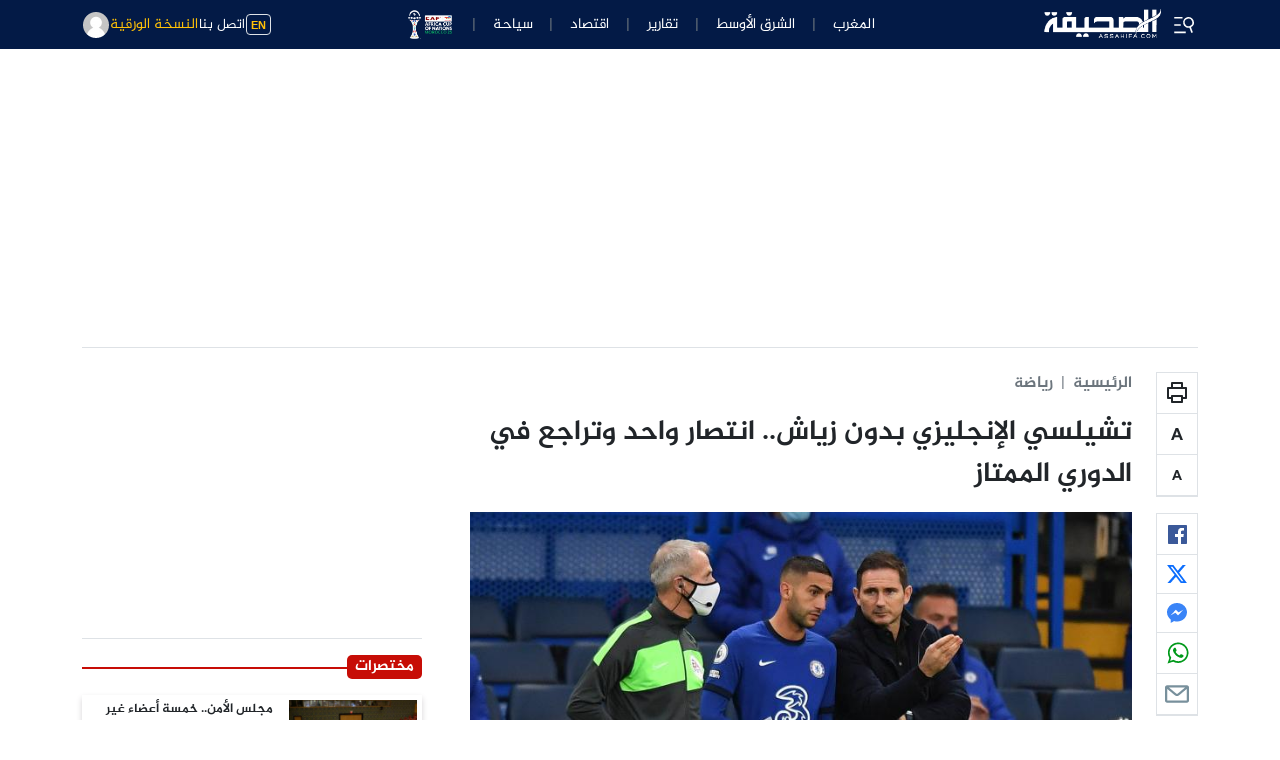

--- FILE ---
content_type: text/html; charset=utf-8
request_url: https://www.google.com/recaptcha/api2/aframe
body_size: 264
content:
<!DOCTYPE HTML><html><head><meta http-equiv="content-type" content="text/html; charset=UTF-8"></head><body><script nonce="A4-owisDotGB-7iHo_p06A">/** Anti-fraud and anti-abuse applications only. See google.com/recaptcha */ try{var clients={'sodar':'https://pagead2.googlesyndication.com/pagead/sodar?'};window.addEventListener("message",function(a){try{if(a.source===window.parent){var b=JSON.parse(a.data);var c=clients[b['id']];if(c){var d=document.createElement('img');d.src=c+b['params']+'&rc='+(localStorage.getItem("rc::a")?sessionStorage.getItem("rc::b"):"");window.document.body.appendChild(d);sessionStorage.setItem("rc::e",parseInt(sessionStorage.getItem("rc::e")||0)+1);localStorage.setItem("rc::h",'1767418362331');}}}catch(b){}});window.parent.postMessage("_grecaptcha_ready", "*");}catch(b){}</script></body></html>

--- FILE ---
content_type: application/javascript
request_url: https://www.assahifa.com/wp-content/themes/assahifa/assets/lib/ResizeSensor.js?ver=6.7.4
body_size: 2662
content:
'use strict';

/**
 * Copyright Marc J. Schmidt. See the LICENSE file at the top-level
 * directory of this distribution and at
 * https://github.com/marcj/css-element-queries/blob/master/LICENSE.
 */
(function (root, factory) {
    if (typeof define === "function" && define.amd) {
        define(factory);
    } else if (typeof exports === "object") {
        module.exports = factory();
    } else {
        root.ResizeSensor = factory();
    }
}(typeof window !== 'undefined' ? window : this, function () {

    // Make sure it does not throw in a SSR (Server Side Rendering) situation
    if (typeof window === "undefined") {
        return null;
    }
    // https://github.com/Semantic-Org/Semantic-UI/issues/3855
    // https://github.com/marcj/css-element-queries/issues/257
    var globalWindow = typeof window != 'undefined' && window.Math == Math
        ? window
        : typeof self != 'undefined' && self.Math == Math
            ? self
            : Function('return this')();
    // Only used for the dirty checking, so the event callback count is limited to max 1 call per fps per sensor.
    // In combination with the event based resize sensor this saves cpu time, because the sensor is too fast and
    // would generate too many unnecessary events.
    var requestAnimationFrame = globalWindow.requestAnimationFrame ||
        globalWindow.mozRequestAnimationFrame ||
        globalWindow.webkitRequestAnimationFrame ||
        function (fn) {
            return globalWindow.setTimeout(fn, 20);
        };

    var cancelAnimationFrame = globalWindow.cancelAnimationFrame ||
        globalWindow.mozCancelAnimationFrame ||
        globalWindow.webkitCancelAnimationFrame ||
        function (timer) {
            globalWindow.clearTimeout(timer);
        };

    /**
     * Iterate over each of the provided element(s).
     *
     * @param {HTMLElement|HTMLElement[]} elements
     * @param {Function}                  callback
     */
    function forEachElement(elements, callback){
        var elementsType = Object.prototype.toString.call(elements);
        var isCollectionTyped = ('[object Array]' === elementsType
            || ('[object NodeList]' === elementsType)
            || ('[object HTMLCollection]' === elementsType)
            || ('[object Object]' === elementsType)
            || ('undefined' !== typeof jQuery && elements instanceof jQuery) //jquery
            || ('undefined' !== typeof Elements && elements instanceof Elements) //mootools
        );
        var i = 0, j = elements.length;
        if (isCollectionTyped) {
            for (; i < j; i++) {
                callback(elements[i]);
            }
        } else {
            callback(elements);
        }
    }

    /**
    * Get element size
    * @param {HTMLElement} element
    * @returns {Object} {width, height}
    */
    function getElementSize(element) {
        if (!element.getBoundingClientRect) {
            return {
                width: element.offsetWidth,
                height: element.offsetHeight
            }
        }

        var rect = element.getBoundingClientRect();
        return {
            width: Math.round(rect.width),
            height: Math.round(rect.height)
        }
    }

    /**
     * Apply CSS styles to element.
     *
     * @param {HTMLElement} element
     * @param {Object} style
     */
    function setStyle(element, style) {
        Object.keys(style).forEach(function(key) {
            element.style[key] = style[key];
        });
    }

    /**
     * Class for dimension change detection.
     *
     * @param {Element|Element[]|Elements|jQuery} element
     * @param {Function} callback
     *
     * @constructor
     */
    var ResizeSensor = function(element, callback) {
        //Is used when checking in reset() only for invisible elements
        var lastAnimationFrameForInvisibleCheck = 0;

        /**
         *
         * @constructor
         */
        function EventQueue() {
            var q = [];
            this.add = function(ev) {
                q.push(ev);
            };

            var i, j;
            this.call = function(sizeInfo) {
                for (i = 0, j = q.length; i < j; i++) {
                    q[i].call(this, sizeInfo);
                }
            };

            this.remove = function(ev) {
                var newQueue = [];
                for(i = 0, j = q.length; i < j; i++) {
                    if(q[i] !== ev) newQueue.push(q[i]);
                }
                q = newQueue;
            };

            this.length = function() {
                return q.length;
            }
        }

        /**
         *
         * @param {HTMLElement} element
         * @param {Function}    resized
         */
        function attachResizeEvent(element, resized) {
            if (!element) return;
            if (element.resizedAttached) {
                element.resizedAttached.add(resized);
                return;
            }

            element.resizedAttached = new EventQueue();
            element.resizedAttached.add(resized);

            element.resizeSensor = document.createElement('div');
            element.resizeSensor.dir = 'ltr';
            element.resizeSensor.className = 'resize-sensor';

            var style = {
                pointerEvents: 'none',
                position: 'absolute',
                left: '0px',
                top: '0px',
                right: '0px',
                bottom: '0px',
                overflow: 'hidden',
                zIndex: '-1',
                visibility: 'hidden',
                maxWidth: '100%'
            };
            var styleChild = {
                position: 'absolute',
                left: '0px',
                top: '0px',
                transition: '0s',
            };

            setStyle(element.resizeSensor, style);

            var expand = document.createElement('div');
            expand.className = 'resize-sensor-expand';
            setStyle(expand, style);

            var expandChild = document.createElement('div');
            setStyle(expandChild, styleChild);
            expand.appendChild(expandChild);

            var shrink = document.createElement('div');
            shrink.className = 'resize-sensor-shrink';
            setStyle(shrink, style);

            var shrinkChild = document.createElement('div');
            setStyle(shrinkChild, styleChild);
            setStyle(shrinkChild, { width: '200%', height: '200%' });
            shrink.appendChild(shrinkChild);

            element.resizeSensor.appendChild(expand);
            element.resizeSensor.appendChild(shrink);
            element.appendChild(element.resizeSensor);

            var computedStyle = window.getComputedStyle(element);
            var position = computedStyle ? computedStyle.getPropertyValue('position') : null;
            if ('absolute' !== position && 'relative' !== position && 'fixed' !== position && 'sticky' !== position) {
                element.style.position = 'relative';
            }

            var dirty = false;

            //last request animation frame id used in onscroll event
            var rafId = 0;
            var size = getElementSize(element);
            var lastWidth = 0;
            var lastHeight = 0;
            var initialHiddenCheck = true;
            lastAnimationFrameForInvisibleCheck = 0;

            var resetExpandShrink = function () {
                var width = element.offsetWidth;
                var height = element.offsetHeight;

                expandChild.style.width = (width + 10) + 'px';
                expandChild.style.height = (height + 10) + 'px';

                expand.scrollLeft = width + 10;
                expand.scrollTop = height + 10;

                shrink.scrollLeft = width + 10;
                shrink.scrollTop = height + 10;
            };

            var reset = function() {
                // Check if element is hidden
                if (initialHiddenCheck) {
                    var invisible = element.offsetWidth === 0 && element.offsetHeight === 0;
                    if (invisible) {
                        // Check in next frame
                        if (!lastAnimationFrameForInvisibleCheck){
                            lastAnimationFrameForInvisibleCheck = requestAnimationFrame(function(){
                                lastAnimationFrameForInvisibleCheck = 0;
                                reset();
                            });
                        }

                        return;
                    } else {
                        // Stop checking
                        initialHiddenCheck = false;
                    }
                }

                resetExpandShrink();
            };
            element.resizeSensor.resetSensor = reset;

            var onResized = function() {
                rafId = 0;

                if (!dirty) return;

                lastWidth = size.width;
                lastHeight = size.height;

                if (element.resizedAttached) {
                    element.resizedAttached.call(size);
                }
            };

            var onScroll = function() {
                size = getElementSize(element);
                dirty = size.width !== lastWidth || size.height !== lastHeight;

                if (dirty && !rafId) {
                    rafId = requestAnimationFrame(onResized);
                }

                reset();
            };

            var addEvent = function(el, name, cb) {
                if (el.attachEvent) {
                    el.attachEvent('on' + name, cb);
                } else {
                    el.addEventListener(name, cb);
                }
            };

            addEvent(expand, 'scroll', onScroll);
            addEvent(shrink, 'scroll', onScroll);

            // Fix for custom Elements and invisible elements
            lastAnimationFrameForInvisibleCheck = requestAnimationFrame(function(){
                lastAnimationFrameForInvisibleCheck = 0;
                reset();
            });
        }

        forEachElement(element, function(elem){
            attachResizeEvent(elem, callback);
        });

        this.detach = function(ev) {
            // clean up the unfinished animation frame to prevent a potential endless requestAnimationFrame of reset
            if (lastAnimationFrameForInvisibleCheck) {
                cancelAnimationFrame(lastAnimationFrameForInvisibleCheck);
                lastAnimationFrameForInvisibleCheck = 0;
            }
            ResizeSensor.detach(element, ev);
        };

        this.reset = function() {
            //To prevent invoking element.resizeSensor.resetSensor if it's undefined
            if (element.resizeSensor.resetSensor) {
                element.resizeSensor.resetSensor();
            }
        };
    };

    ResizeSensor.reset = function(element) {
        forEachElement(element, function(elem){
            //To prevent invoking element.resizeSensor.resetSensor if it's undefined
            if (element.resizeSensor.resetSensor) {
                elem.resizeSensor.resetSensor();
            }
        });
    };

    ResizeSensor.detach = function(element, ev) {
        forEachElement(element, function(elem){
            if (!elem) return;
            if(elem.resizedAttached && typeof ev === "function"){
                elem.resizedAttached.remove(ev);
                if(elem.resizedAttached.length()) return;
            }
            if (elem.resizeSensor) {
                if (elem.contains(elem.resizeSensor)) {
                    elem.removeChild(elem.resizeSensor);
                }
                delete elem.resizeSensor;
                delete elem.resizedAttached;
            }
        });
    };

    if (typeof MutationObserver !== "undefined") {
        var observer = new MutationObserver(function (mutations) {
            for (var i in mutations) {
                if (mutations.hasOwnProperty(i)) {
                    var items = mutations[i].addedNodes;
                    for (var j = 0; j < items.length; j++) {
                        if (items[j].resizeSensor) {
                            ResizeSensor.reset(items[j]);
                        }
                    }
                }
            }
        });

        document.addEventListener("DOMContentLoaded", function (event) {
            observer.observe(document.body, {
                childList: true,
                subtree: true,
            });
        });
    }

    return ResizeSensor;

}));


--- FILE ---
content_type: text/javascript; charset=UTF-8
request_url: https://cdn.ampproject.org/rtv/012510081644000/v0/amp-ad-network-doubleclick-impl-0.1.js
body_size: 63671
content:
;
(self.AMP=self.AMP||[]).push({m:0,v:"2510081644000",n:"amp-ad-network-doubleclick-impl",ev:"0.1",l:!0,f:function(t,n){!function(){function n(t,n){(null==n||n>t.length)&&(n=t.length);for(var e=0,r=new Array(n);e<n;e++)r[e]=t[e];return r}function e(t,e){var r="undefined"!=typeof Symbol&&t[Symbol.iterator]||t["@@iterator"];if(r)return(r=r.call(t)).next.bind(r);if(Array.isArray(t)||(r=function(t,e){if(t){if("string"==typeof t)return n(t,e);var r=Object.prototype.toString.call(t).slice(8,-1);return"Object"===r&&t.constructor&&(r=t.constructor.name),"Map"===r||"Set"===r?Array.from(t):"Arguments"===r||/^(?:Ui|I)nt(?:8|16|32)(?:Clamped)?Array$/.test(r)?n(t,e):void 0}}(t))||e&&t&&"number"==typeof t.length){r&&(t=r);var i=0;return function(){return i>=t.length?{done:!0}:{done:!1,value:t[i++]}}}throw new TypeError("Invalid attempt to iterate non-iterable instance.\nIn order to be iterable, non-array objects must have a [Symbol.iterator]() method.")}var r;function i(){return r||(r=Promise.resolve(void 0))}var o=function(){var t=this;this.promise=new Promise((function(n,e){t.resolve=n,t.reject=e}))};function s(t){return new Promise((function(n){n(t())}))}function a(t,n,e){return n in t?Object.defineProperty(t,n,{value:e,enumerable:!0,configurable:!0,writable:!0}):t[n]=e,t}function u(t,n){var e=Object.keys(t);if(Object.getOwnPropertySymbols){var r=Object.getOwnPropertySymbols(t);n&&(r=r.filter((function(n){return Object.getOwnPropertyDescriptor(t,n).enumerable}))),e.push.apply(e,r)}return e}function c(t){for(var n=1;n<arguments.length;n++){var e=null!=arguments[n]?arguments[n]:{};n%2?u(Object(e),!0).forEach((function(n){a(t,n,e[n])})):Object.getOwnPropertyDescriptors?Object.defineProperties(t,Object.getOwnPropertyDescriptors(e)):u(Object(e)).forEach((function(n){Object.defineProperty(t,n,Object.getOwnPropertyDescriptor(e,n))}))}return t}function h(t,n){return(h=Object.setPrototypeOf||function(t,n){return t.__proto__=n,t})(t,n)}function l(t,n){if("function"!=typeof n&&null!==n)throw new TypeError("Super expression must either be null or a function");t.prototype=Object.create(n&&n.prototype,{constructor:{value:t,writable:!0,configurable:!0}}),n&&h(t,n)}function d(t){return(d=Object.setPrototypeOf?Object.getPrototypeOf:function(t){return t.__proto__||Object.getPrototypeOf(t)})(t)}function f(t){return(f="function"==typeof Symbol&&"symbol"==typeof Symbol.iterator?function(t){return typeof t}:function(t){return t&&"function"==typeof Symbol&&t.constructor===Symbol&&t!==Symbol.prototype?"symbol":typeof t})(t)}function p(t,n){if(n&&("object"===f(n)||"function"==typeof n))return n;if(void 0!==n)throw new TypeError("Derived constructors may only return object or undefined");return function(t){if(void 0===t)throw new ReferenceError("this hasn't been initialised - super() hasn't been called");return t}(t)}function m(t){var n=function(){if("undefined"==typeof Reflect||!Reflect.construct)return!1;if(Reflect.construct.sham)return!1;if("function"==typeof Proxy)return!0;try{return Boolean.prototype.valueOf.call(Reflect.construct(Boolean,[],(function(){}))),!0}catch(t){return!1}}();return function(){var e,r=d(t);if(n){var i=d(this).constructor;e=Reflect.construct(r,arguments,i)}else e=r.apply(this,arguments);return p(this,e)}}var v={SUFFICIENT:1,INSUFFICIENT:2,UNKNOWN_NOT_REQUIRED:3,UNKNOWN:4},g={TCF_V1:1,TCF_V2:2,US_PRIVACY_STRING:3,GLOBAL_PRIVACY_PLATFORM:4},T=Array.isArray;function b(t,n){var e=t.indexOf(n);return-1!=e&&(t.splice(e,1),!0)}function A(t,n){var e=t.length-n.length;return e>=0&&t.indexOf(n,e)==e}function I(t){for(var n=t.length,e=5381,r=0;r<n;r++)e=33*e^t.charCodeAt(r);return String(e>>>0)}function y(t,n,e){if(t.length>=n)return t;n-=t.length;for(var r=e;n>r.length;)r+=e;return r.slice(0,n)+t}var _=Object.prototype,w=_.hasOwnProperty,S=_.toString;function E(t){return"[object Object]"===S.call(t)}function N(t){var n=Object.create(null);return t&&Object.assign(n,t),n}function R(t,n){return w.call(t,n)}function C(t){return 1==(null==t?void 0:t.nodeType)}function O(t){return"number"==typeof t&&isFinite(t)}function j(t){return JSON.parse(t)}function D(t,n){try{return j(t)}catch(t){return null==n||n(t),null}}function x(t){return t.indexOf("​​​")>=0}function k(t,n,e,r,i,o,s,a,u,c,h){return t}function P(t,n){return t}function M(t){return(t.ownerDocument||t).defaultView}var U,L=/(\0)|^(-)$|([\x01-\x1f\x7f]|^-?[0-9])|([\x80-\uffff0-9a-zA-Z_-]+)|[^]/g;function G(t,n,e,r,i){return i||(n?"�":r?t.slice(0,-1)+"\\"+t.slice(-1).charCodeAt(0).toString(16)+" ":"\\"+t)}function z(t,n){return t.replace(/^|,/g,"$&".concat(n," "))}function H(t){return String(t).replace(L,G)}function F(t,n){var e=t.matches||t.webkitMatchesSelector||t.mozMatchesSelector||t.msMatchesSelector||t.oMatchesSelector;return!!e&&e.call(t,n)}function K(t,n,e){var r;for(r=t;r&&r!==e;r=r.parentElement)if(n(r))return r;return null}function V(t,n){return t.closest?t.closest(n):K(t,(function(t){return F(t,n)}))}var B={"&":"&amp;","<":"&lt;",">":"&gt;",'"':"&quot;","'":"&#x27;","`":"&#x60;"},q=/(&|<|>|"|'|`)/g;function W(t){var n;null===(n=t.parentElement)||void 0===n||n.removeChild(t)}function Y(t,n){t.insertBefore(n,t.firstChild)}function J(t,n,e){return function(t,n){for(var e in n)t.setAttribute(e,n[e]);return t}(t.createElement(n),e)}function $(t,n){var e=t;do{if(e.nextSibling)return!0}while((e=e.parentNode)&&e!=n);return!1}function X(t){return t?t.replace(q,Z):t}function Z(t){return B[t]}function Q(t){try{t.focus()}catch(t){}}function tt(t){return t.parent&&t.parent!=t}var nt=["javascript:","data:","vbscript:"],et=/(?:^[#?]?|&)([^=&]+)(?:=([^&]*))?/g;function rt(t){var n=arguments.length>1&&void 0!==arguments[1]?arguments[1]:"";try{return decodeURIComponent(t)}catch(t){return n}}function it(t){var n,e=N();if(!t)return e;for(;n=et.exec(t);){var r=rt(n[1],n[1]),i=n[2]?rt(n[2].replace(/\+/g," "),n[2]):"";e[r]=i}return e}function ot(t){var n=(t||self).location;return it(n.originalHash||n.hash)}var st="";function at(t){var n=t||self;return n.__AMP_MODE?n.__AMP_MODE:n.__AMP_MODE=function(t){return{localDev:!1,development:ct(t,ot(t)),esm:!1,test:!1,rtvVersion:ut(t),ssrReady:!1}}(n)}function ut(t){var n;return st||(st=(null===(n=t.AMP_CONFIG)||void 0===n?void 0:n.v)||"01".concat("2510081644000")),st}function ct(t,n){var e=n||ot(t);return["1","actions","amp","amp4ads","amp4email"].includes(e.development)||!!t.AMP_DEV_MODE}function ht(t){if(!t)return null;var n=t.match(/^(.*)\/(.*)-([0-9.]+|latest)(\.max)?\.(?:js|mjs)(?:\?ssr-css=[0|1])?$/i),e=n?n[2]:void 0,r=n?n[3]:void 0;return e&&r?{extensionId:e,extensionVersion:r}:null}function lt(t){var n=Object.getOwnPropertyDescriptor(t,"message");if(null!=n&&n.writable)return t;var e=t.message,r=t.stack,i=new Error(e);for(var o in t)i[o]=t[o];return i.stack=r,i}function dt(t){for(var n,r=null,i="",o=e(arguments,!0);!(n=o()).done;){var s=n.value;s instanceof Error&&!r?r=lt(s):(i&&(i+=" "),i+=s)}return r?i&&(r.message=i+": "+r.message):r=new Error(i),r}function ft(t){var n,e;null===(n=(e=self).__AMP_REPORT_ERROR)||void 0===n||n.call(e,t)}function pt(t){var n=dt.apply(null,arguments);setTimeout((function(){throw ft(n),n}))}function mt(t,n,e){var r=0,i=null;function o(o){i=null,r=t.setTimeout(s,e),n.apply(null,o)}function s(){r=0,i&&o(i)}return function(){for(var t=arguments.length,n=new Array(t),e=0;e<t;e++)n[e]=arguments[e];r?i=n:o(n)}}self.__AMP_LOG=self.__AMP_LOG||{user:null,dev:null,userForEmbed:null};var vt=self.__AMP_LOG;function gt(t,n){throw new Error("failed to call initLogConstructor")}function Tt(t){return vt.user||(vt.user=bt()),function(t,n){return n&&n.ownerDocument.defaultView!=t}(vt.user.win,t)?vt.userForEmbed||(vt.userForEmbed=bt()):vt.user}function bt(t){return gt()}function At(){return vt.dev||(vt.dev=gt())}function It(t,n,e,r,i,o,s,a,u,c,h){return t}function yt(t,n,e,r,i,o,s,a,u,c,h){return Tt().assert(t,n,e,r,i,o,s,a,u,c,h)}function _t(t,n,e,r){var i=Ot(t),o=jt(i);xt(o,i,n,e),r&&Dt(o,n)}function wt(t,n){return Dt(t=Ct(t),n)}function St(t,n){return Dt(jt(Ot(t)),n)}function Et(t,n){var e=jt(Ot(t));return Gt(e,n)?Dt(e,n):null}function Nt(t,n){return function(t,n){var e=kt(t,n);if(e)return e;var r,i,s,a,u=Pt(t);return u[n]=(i=(r=new o).promise,s=r.reject,a=r.resolve,i.catch((function(){})),{obj:null,promise:i,resolve:a,reject:s,context:null,ctor:null}),u[n].promise}(jt(t),n)}function Rt(t,n){return kt(jt(t),n)}function Ct(t){return t.__AMP_TOP||(t.__AMP_TOP=t)}function Ot(t){return t.nodeType?(n=M(t),wt(n,"ampdoc")).getAmpDoc(t):t;var n}function jt(t){var n=Ot(t);return n.isSingleDoc()?n.win:n}function Dt(t,n){It(Gt(t,n));var e=Pt(t)[n];return e.obj||(It(e.ctor),It(e.context),e.obj=new e.ctor(e.context),It(e.obj),e.context=null,e.resolve&&e.resolve(e.obj)),e.obj}function xt(t,n,e,r,i,o){var s=Pt(t),a=s[e];a||(a=s[e]={obj:null,promise:null,resolve:null,reject:null,context:null,ctor:null,sharedInstance:o||!1}),!i&&a.ctor||(a.ctor=r,a.context=n,a.sharedInstance=o||!1,a.resolve&&Dt(t,e))}function kt(t,n){var e=Pt(t)[n];return e?e.promise?e.promise:(Dt(t,n),e.promise=Promise.resolve(e.obj)):null}function Pt(t){var n=t.__AMP_SERVICES;return n||(n=t.__AMP_SERVICES={}),n}function Mt(t){return"function"==typeof t.dispose}function Ut(t,n){if(Mt(n))try{(function(t){return It(Mt(t)),t})(n).dispose()}catch(n){At().error("SERVICE","failed to dispose service",t,n)}}function Lt(t,n){var e=Dt(jt(It(t.getParent())),n);xt(jt(t),t,n,(function(){return e}),!1,!0)}function Gt(t,n){var e=t.__AMP_SERVICES&&t.__AMP_SERVICES[n];return!(!e||!e.ctor)}function zt(t,n,e,r){var i=Rt(t,n);if(i)return i;var o=Ot(t);return o.whenExtensionsKnown().then((function(){var t=o.getExtensionVersion(e);return t?wt(o.win,"extensions").waitForExtension(e,t):null})).then((function(e){return e?r?Rt(t,n):Nt(t,n):null}))}function Ht(t,n,e){var r=Et(t,n);return r?Promise.resolve(r):zt(t,n,e)}var Ft=function(t){return Et(t,"action")},Kt=function(t){return Ot(t)},Vt=function(t){return wt(t,"ampdoc")},Bt=function(t){return zt(t,"amp-analytics-instrumentation","amp-analytics")},qt=function(t){return Nt(t,"cid")},Wt=function(t){return wt(t,"crypto")},Yt=function(t){return St(t,"documentInfo").get()},Jt=function(t){return wt(t,"extensions")},$t=function(t){return St(t,"history")},Xt=function(t){return St(t,"mutator")},Zt=function(t){return wt(t,"platform")},Qt=function(t){return wt(t,"preconnect")},tn=function(t){return St(t,"resources")},nn=function(t){return Dt(t,"timer")},en=function(t){return Et(t,"url-replace")},rn=function(t){return zt(t,"consentPolicyManager","amp-consent")},on=function(t){return zt(t,"geo","amp-geo",!0)},sn=function(t){return Et(t,"url")},an=function(t){return St(t,"viewer")},un=function(t){return wt(t,"vsync")},cn=function(t){return St(t,"viewport")},hn=function(t){return wt(t,"xhr")},ln=JSON.parse('{"admax":{"url":"https://prebid.admaxmedia.io/openrtb2/amp?tag_id=PLACEMENT_ID&w=ATTR(width)&h=ATTR(height)&ow=ATTR(data-override-width)&oh=ATTR(data-override-height)&ms=ATTR(data-multi-size)&slot=ATTR(data-slot)&targeting=TGT&curl=CANONICAL_URL&timeout=TIMEOUT&adcid=ADCID&purl=HREF&gdpr_consent=CONSENT_STRING&account=ACCOUNT_ID","macros":["PLACEMENT_ID","CONSENT_STRING","ACCOUNT_ID"],"disableKeyAppend":true},"adpushup":{"url":"https://amp.adpushup.com/prebidserver/openrtb2/amp?tag_id=TAG_ID&w=ATTR(width)&h=ATTR(height)&ow=ATTR(data-override-width)&oh=ATTR(data-override-height)&ms=ATTR(data-multi-size)&slot=ATTR(data-slot)&curl=CANONICAL_URL&gdpr_consent=CONSENT_STRING&adc=ADCID&purl=HREF","macros":["TAG_ID","CONSENT_STRING"],"disableKeyAppend":true},"andbeyond":{"url":"https://prebid.andbeyond.media/amp.php?tag_id=TAG_ID","macros":["TAG_ID"],"disableKeyAppend":true},"aps":{"url":"https://aax.amazon-adsystem.com/e/dtb/bid?src=PUB_ID&pubid=PUB_UUID&amp=1&u=CANONICAL_URL&slots=%5B%7B%22sd%22%3A%22ATTR(data-slot)%22%2C%22s%22%3A%5B%22ATTR(width)xATTR(height)%22%5D%2C%22ms%22%3A%22ATTR(data-multi-size)%22%7D%5D&pj=PARAMS&gdprc=CONSENT_STRING","macros":["PUB_ID","PARAMS","PUB_UUID","CONSENT_STRING"],"disableKeyAppend":true},"automatad":{"url":"https://pbs01.automatad.com/openrtb2/amp?tag_id=TAG_ID","macros":["TAG_ID"],"disableKeyAppend":true},"browsi":{"url":"https://amp.browsiprod.com/predict?pvid=PAGEVIEWID_64&ot=ELEMENT_POS&ul=SCROLL_TOP&pl=PAGE_HEIGHT&bks=BKG_STATE&pk=PUB_KEY&sk=SITE_KEY&h=ATTR(height)&adix=ATTR(data-amp-slot-index)&ref=REFERRER&url=HREF","macros":["PUB_KEY","SITE_KEY"],"errorReportingUrl":"https://events.browsiprod.com/events/amp?e=ERROR_TYPE&h=HREF&et=predict_error","disableKeyAppend":true},"criteo":{"url":"https://bidder.criteo.com/amp/rtc?zid=ZONE_ID&nid=NETWORK_ID&uid=ADUNIT_ID&pid=PUBLISHER_ID&psubid=PUBLISHER_SUB_ID&lir=LINE_ITEM_RANGES&w=ATTR(width)&h=ATTR(height)&ow=ATTR(data-override-width)&oh=ATTR(data-override-height)&ms=ATTR(data-multi-size)&slot=ATTR(data-slot)&timeout=TIMEOUT&curl=CANONICAL_URL&href=HREF&cst=CONSENT_STATE&cst_str=CONSENT_STRING&cst_type=CONSENT_METADATA(consentStringType)&cst_gdpr_applies=CONSENT_METADATA(gdprApplies)","macros":["ZONE_ID","NETWORK_ID","PUBLISHER_SUB_ID","LINE_ITEM_RANGES","CONSENT_STATE","CONSENT_STRING","ADUNIT_ID","PUBLISHER_ID"],"disableKeyAppend":true},"denakop":{"url":"https://ib.adnxs.com/prebid/amp?tag_id=PLACEMENT_ID&w=ATTR(width)&h=ATTR(height)&ow=ATTR(data-override-width)&oh=ATTR(data-override-height)&ms=ATTR(data-multi-size)&slot=ATTR(data-slot)&targeting=TGT&curl=CANONICAL_URL&timeout=TIMEOUT&adcid=ADCID&purl=HREF&gdpr_consent=CONSENT_STRING&account=ACCOUNT_ID&gdpr_applies=CONSENT_METADATA(gdprApplies)&addtl_consent=CONSENT_METADATA(additionalConsent)&consent_type=CONSENT_METADATA(consentStringType)","macros":["PLACEMENT_ID","CONSENT_STRING","ACCOUNT_ID"],"disableKeyAppend":true},"freestar":{"url":"https://prebid-amp.pub.network/openrtb2/amp?tag_id=TAG_ID&w=ATTR(width)&h=ATTR(height)&ow=ATTR(data-override-width)&oh=ATTR(data-override-height)&ms=ATTR(data-multi-size)&slot=ATTR(data-slot)&targeting=TGT&curl=CANONICAL_URL&timeout=TIMEOUT&adc=ADCID&purl=HREF&gdpr_consent=CONSENT_STRING&account=ACCOUNT_ID","macros":["TAG_ID","CONSENT_STRING","ACCOUNT_ID"],"disableKeyAppend":true},"future":{"url":"https://ads.servebom.com/amp?adunit=ADUNIT&gdpr_consent=CONSENT_STRING","macros":["ADUNIT","CONSENT_STRING"],"disableKeyAppend":true},"glxm":{"url":"https://pbserver.galaxiemedia.fr/openrtb2/amp?tag_id=REQUEST_ID&w=ATTR(width)&h=ATTR(height)&ow=ATTR(data-override-width)&oh=ATTR(data-override-height)&ms=ATTR(data-multi-size)&slot=ATTR(data-slot)&targeting=TGT&curl=CANONICAL_URL&timeout=TIMEOUT&adc=ADCID&purl=HREF&gdpr_consent=CONSENT_STRING&account=ACCOUNT_ID","macros":["REQUEST_ID","CONSENT_STRING","ACCOUNT_ID"],"disableKeyAppend":true},"highfivve":{"url":"https://prebid-server.h5v.eu/openrtb2/amp?tag_id=TAG_ID&w=ATTR(width)&h=ATTR(height)&ow=ATTR(data-override-width)&oh=ATTR(data-override-height)&ms=ATTR(data-multi-size)&slot=ATTR(data-slot)&targeting=TGT&curl=CANONICAL_URL&timeout=TIMEOUT&adc=ADCID&purl=HREF&gdpr_consent=CONSENT_STRING&account=ACCOUNT_ID","macros":["TAG_ID","CONSENT_STRING","ACCOUNT_ID"],"disableKeyAppend":true},"hubvisor":{"url":"https://pbs.hubvisor.io/openrtb2/amp?tag_id=PLACEMENT_ID&slot=ATTR(data-slot)&targeting=TGT&curl=CANONICAL_URL&timeout=TIMEOUT&adcid=ADCID&purl=HREF&gdpr_consent=CONSENT_STRING","macros":["PLACEMENT_ID","CONSENT_STRING"],"disableKeyAppend":true},"improvedigital":{"url":"https://pbs.360yield.com/openrtb2/amp?tag_id=TAG_ID&w=ATTR(width)&h=ATTR(height)&ow=ATTR(data-override-width)&oh=ATTR(data-override-height)&ms=ATTR(data-multi-size)&slot=ATTR(data-slot)&targeting=TGT&curl=CANONICAL_URL&timeout=TIMEOUT&adc=ADCID&purl=HREF&consent_string=CONSENT_STRING&account=ACCOUNT_ID&gdpr_applies=CONSENT_METADATA(gdprApplies)&addtl_consent=CONSENT_METADATA(additionalConsent)&consent_type=CONSENT_METADATA(consentStringType)","macros":["TAG_ID","CONSENT_STRING","ACCOUNT_ID"],"disableKeyAppend":true},"indexexchange":{"url":"https://amp.casalemedia.com/amprtc?v=1&w=ATTR(width)&h=ATTR(height)&ow=ATTR(data-override-width)&oh=ATTR(data-override-height)&ms=ATTR(data-multi-size)&s=SITE_ID&p=CANONICAL_URL&consent_state=CONSENT_STATE&consent_string=CONSENT_STRING","macros":["SITE_ID","CONSENT_STATE","CONSENT_STRING"],"disableKeyAppend":true},"kargo":{"url":"https://krk.kargo.com/api/v1/amprtc?slot=SLOT_ID&w=ATTR(width)&h=ATTR(height)&ow=ATTR(data-override-width)&oh=ATTR(data-override-height)&ms=ATTR(data-multi-size)&pslot=ATTR(data-slot)&pvid=PAGEVIEWID&targeting=TGT&curl=CANONICAL_URL&timeout=TIMEOUT&acid=ADCID&purl=HREF","macros":["SLOT_ID"],"errorReportingUrl":"https://krk.kargo.com/api/v1/event/amprtc-error?error_type=ERROR_TYPE&url=HREF","disableKeyAppend":true},"lotame":{"url":"https://ad.crwdcntrl.net/5/pe=y/c=CLIENT_ID/an=AD_NETWORK/ma=MAX_AUDIENCE/gdpr_consent=CONSENT_STRING/gdpr=CONSENT_METADATA(gdprApplies)","macros":["CLIENT_ID","AD_NETWORK","MAX_AUDIENCES"],"disableKeyAppend":true},"medianet":{"url":"https://amprtc.media.net/rtb/getrtc?cid=CID&w=ATTR(width)&h=ATTR(height)&ow=ATTR(data-override-width)&oh=ATTR(data-override-height)&ms=ATTR(data-multi-size)&slot=ATTR(data-slot)&tgt=TGT&curl=CANONICAL_URL&to=TIMEOUT&purl=HREF&cste=CONSENT_STATE&cstr=CONSENT_STRING&adcid=ADCID&dmsv=ATTR(data-multi-size-validation)&ep=ELEMENT_POS&st=SCROLL_TOP&ph=PAGE_HEIGHT&bks=BKG_STATE&ref=REFERRER&dj=ATTR(data-json)&cst_type=CONSENT_METADATA(consentStringType)&gdpr_applies=CONSENT_METADATA(gdprApplies)","macros":["CID"],"errorReportingUrl":"https://qsearch-a.akamaihd.net/log?logid=kfk&evtid=projectevents&project=amprtc_error&error=ERROR_TYPE&rd=HREF","disableKeyAppend":true},"mediasquare":{"url":"https://pbs-front.mediasquare.fr/msq_prebid?owner=OWNER&code=CODE&w=ATTR(width)&h=ATTR(height)&sizes=ATTR(data-multi-size)&adunit=ATTR(data-slot)&referer=HREF&gdpr_consent=CONSENT_STRING","macros":["OWNER","CODE","CONSENT_STRING"],"disableKeyAppend":true},"navegg":{"url":"https://usr.navdmp.com/usr?acc=NVG_ACC&wst=WST&wct=WCT&wla=WLA&v=10","macros":["NVG_ACC","WST","WCT","WLA"],"disableKeyAppend":true},"newspassid":{"url":"https://bidder.newspassid.com/openrtb2/amp?tag_id=TAG_ID&placement_id=PLACEMENT_ID&gdpr_consent=CONSENT_STRING&ad_unit_code=AD_UNIT_CODE&site_id=SITE_ID&publisher_id=PUBLISHER_ID&custom_data=TGT&pubcid=PUBCID&adcid=ADCID&w=ATTR(width)&h=ATTR(height)&ow=ATTR(data-override-width)&oh=ATTR(data-override-height)&ms=ATTR(data-multi-size)&slot=ATTR(data-slot)&curl=CANONICAL_URL&timeout=TIMEOUT&purl=HREF","macros":["TAG_ID","PLACEMENT_ID","SITE_ID","PUBLISHER_ID","AD_UNIT_CODE","PUBCID"],"errorReportingUrl":"https://bidder.newspassid.com/amp_error?err=ERROR_TYPE&url=HREF","disableKeyAppend":true},"nexx360":{"url":"https://pbs.nexx360.io/openrtb2/amp?tag_id=TAG_ID&w=ATTR(width)&h=ATTR(height)&ow=ATTR(data-override-width)&oh=ATTR(data-override-height)&ms=ATTR(data-multi-size)&slot=ATTR(data-slot)&targeting=TGT&curl=CANONICAL_URL&timeout=TIMEOUT&adc=ADCID&purl=HREF&gdpr_consent=CONSENT_STRING&account=ACCOUNT_ID","macros":["TAG_ID","CONSENT_STRING","ACCOUNT_ID"],"disableKeyAppend":true},"openwrap":{"url":"https://ow.pubmatic.com/amp?v=1&w=ATTR(width)&h=ATTR(height)&ms=ATTR(data-multi-size)&auId=ATTR(data-slot)&targeting=TGT&purl=HREF&pubId=PUB_ID&profId=PROFILE_ID&consent_string=CONSENT_STRING&gdpr_applies=CONSENT_METADATA(gdprApplies)&addtl_consent=CONSENT_METADATA(additionalConsent)&curl=CANONICAL_URL&consent_type=CONSENT_METADATA(consentStringType)","macros":["PUB_ID","PROFILE_ID","CONSENT_STRING"],"errorReportingUrl":"https://ow.pubmatic.com/amp_error?e=ERROR_TYPE&h=HREF","disableKeyAppend":true},"ozone":{"url":"https://elb.the-ozone-project.com/openrtb2/amp?tag_id=TAG_ID&placement_id=PLACEMENT_ID&gdpr_consent=CONSENT_STRING&ad_unit_code=AD_UNIT_CODE&site_id=SITE_ID&publisher_id=PUBLISHER_ID&custom_data=TGT&pubcid=PUBCID&adcid=ADCID&w=ATTR(width)&h=ATTR(height)&ow=ATTR(data-override-width)&oh=ATTR(data-override-height)&ms=ATTR(data-multi-size)&slot=ATTR(data-slot)&curl=CANONICAL_URL&timeout=TIMEOUT&purl=HREF","macros":["TAG_ID","PLACEMENT_ID","SITE_ID","PUBLISHER_ID","AD_UNIT_CODE","PUBCID"],"errorReportingUrl":"https://elb.the-ozone-project.com/amp_error?err=ERROR_TYPE&url=HREF","disableKeyAppend":true},"prebidappnexuspsp":{"url":"https://ib.adnxs.com/prebid/amp?tag_id=PLACEMENT_ID&w=ATTR(width)&h=ATTR(height)&ow=ATTR(data-override-width)&oh=ATTR(data-override-height)&ms=ATTR(data-multi-size)&slot=ATTR(data-slot)&targeting=TGT&curl=CANONICAL_URL&timeout=TIMEOUT&adcid=ADCID&purl=HREF&consent_string=CONSENT_STRING&account=ACCOUNT_ID&gdpr_applies=CONSENT_METADATA(gdprApplies)&addtl_consent=CONSENT_METADATA(additionalConsent)&consent_type=CONSENT_METADATA(consentStringType)&pvid=PAGEVIEWID","macros":["PLACEMENT_ID","CONSENT_STRING","ACCOUNT_ID"],"disableKeyAppend":true},"pubwise":{"url":"https://pbs.pubwise.io/openrtb2/amp?tag_id=TAG_ID&w=ATTR(width)&h=ATTR(height)&ow=ATTR(data-override-width)&oh=ATTR(data-override-height)&ms=ATTR(data-multi-size)&slot=ATTR(data-slot)&targeting=TGT&curl=CANONICAL_URL&timeout=TIMEOUT&adc=ADCID&purl=HREF&gdpr_consent=CONSENT_STRING&account=ACCOUNT_ID","macros":["TAG_ID","CONSENT_STRING","ACCOUNT_ID"],"disableKeyAppend":true},"prebidflux":{"url":"https://prebid-server.flux-adserver.com/openrtb2/amp?tag_id=TAG_ID","macros":["TAG_ID"],"disableKeyAppend":true},"prebidopenx":{"url":"https://prebid.openx.net/openrtb2/amp?tag_id=REQUEST_ID&w=ATTR(width)&h=ATTR(height)&ow=ATTR(data-override-width)&oh=ATTR(data-override-height)&ms=ATTR(data-multi-size)&slot=ATTR(data-slot)&targeting=TGT&curl=CANONICAL_URL&timeout=TIMEOUT&adc=ADCID&purl=HREF&gdpr_consent=CONSENT_STRING&account=ACCOUNT_ID","macros":["REQUEST_ID","CONSENT_STRING","ACCOUNT_ID"],"disableKeyAppend":true},"prebidrubicon":{"url":"https://prebid-server.rubiconproject.com/openrtb2/amp?tag_id=REQUEST_ID&w=ATTR(width)&h=ATTR(height)&ow=ATTR(data-override-width)&oh=ATTR(data-override-height)&ms=ATTR(data-multi-size)&slot=ATTR(data-slot)&targeting=TGT&curl=CANONICAL_URL&timeout=TIMEOUT&adc=ADCID&purl=HREF&consent_string=CONSENT_STRING&account=ACCOUNT_ID&gdpr_applies=CONSENT_METADATA(gdprApplies)&addtl_consent=CONSENT_METADATA(additionalConsent)&consent_type=CONSENT_METADATA(consentStringType)&gpp_sid=CONSENT_METADATA(gppSectionId)&pvid=PAGEVIEWID","macros":["REQUEST_ID","CONSENT_STRING","ACCOUNT_ID"],"disableKeyAppend":true},"purch":{"url":"https://ads.servebom.com/tmntag.js?v=1.2&fmt=amp&o={%22p%22%3APLACEMENT_ID}&div_id=DIV_ID","macros":["PLACEMENT_ID","DIV_ID"],"disableKeyAppend":true},"richaudience":{"url":"https://shb.richaudience.com/amp?p=PLACEMENT_ID&w=ATTR(width)&h=ATTR(height)&ow=ATTR(data-override-width)&oh=ATTR(data-override-height)&ms=ATTR(data-multi-size)&slot=ATTR(data-slot)&mref=CANONICAL_URL&timeout=TIMEOUT&adcid=ADCID&purl=HREF&targeting=TGT&consentString=CONSENT_STRING&gdpr=CONSENT_METADATA(gdprApplies)&addtl_consent=CONSENT_METADATA(additionalConsent)&consent_type=CONSENT_METADATA(consentStringType)","macros":["PLACEMENT_ID","CONSENT_STRING"],"disableKeyAppend":true},"salesforcedmp":{"url":"https://cdn.krxd.net/userdata/v2/amp/ORGANIZATION_ID?segments_key=SEGMENTS_KEY&kuid_key=USER_KEY","macros":["ORGANIZATION_ID","SEGMENTS_KEY","USER_KEY"],"disableKeyAppend":true},"snigel":{"url":"https://adserv.snigelweb.com/bp/v1/openrtb2/amp?tag_id=PLACEMENT_ID&w=ATTR(width)&h=ATTR(height)&ow=ATTR(data-override-width)&oh=ATTR(data-override-height)&ms=ATTR(data-multi-size)&slot=ATTR(data-slot)&targeting=TGT&curl=CANONICAL_URL&timeout=TIMEOUT&adcid=ADCID&purl=HREF&consent_string=CONSENT_STRING&account=ACCOUNT_ID&gdpr_applies=CONSENT_METADATA(gdprApplies)&addtl_consent=CONSENT_METADATA(additionalConsent)&consent_type=CONSENT_METADATA(consentStringType)","macros":["PLACEMENT_ID","CONSENT_STRING","ACCOUNT_ID"],"disableKeyAppend":true},"sonobi":{"url":"https://apex.go.sonobi.com/trinity.json?key_maker=%7B%22_DIVIDER_ATTR(data-slot)%7C1%22%3A%22PLACEMENT_ID_DIVIDER_ATTR(width)xATTR(height)%2CATTR(data-multi-size)%22%7D&ref=CANONICAL_URL&lib_name=amp&lib_v=0.1&pv=PAGEVIEWID&amp=1","disableKeyAppend":true,"macros":["PLACEMENT_ID","_DIVIDER_"]},"t13":{"url":"https://s2s.t13.io/openrtb2/amp?tag_id=TAG_ID&w=ATTR(width)&h=ATTR(height)&ow=ATTR(data-override-width)&oh=ATTR(data-override-height)&ms=ATTR(data-multi-size)&slot=ATTR(data-slot)&targeting=TGT&curl=CANONICAL_URL&timeout=TIMEOUT&adc=ADCID&purl=HREF&consent_string=CONSENT_STRING&account=ACCOUNT_ID&gdpr_applies=CONSENT_METADATA(gdprApplies)&addtl_consent=CONSENT_METADATA(additionalConsent)&consent_type=CONSENT_METADATA(consentStringType)","macros":["TAG_ID","CONSENT_STRING","ACCOUNT_ID"],"disableKeyAppend":true},"tail":{"url":"https://ACCOUNT_ID.seg.t.tailtarget.com/amp","macros":["ACCOUNT_ID"],"disableKeyAppend":true},"yieldbot":{"url":"https://i.yldbt.com/m/YB_PSN/v1/amp/init?curl=CANONICAL_URL&sn=YB_SLOT&w=ATTR(width)&h=ATTR(height)&ow=ATTR(data-override-width)&oh=ATTR(data-override-height)&ms=ATTR(data-multi-size)&aup=ATTR(data-slot)&pvi=PAGEVIEWID&tgt=TGT&adcid=ADCID&href=HREF","macros":["YB_PSN","YB_SLOT"],"disableKeyAppend":true},"yieldlab":{"url":"https://ad.yieldlab.net/yp/ADSLOT_ID?content=amp&consent=CONSENT_STRING&t=amp%3D1&pubref=HREF","macros":["ADSLOT_ID","CONSENT_STRING"],"disableKeyAppend":true}}'),dn="__AMP__EXPERIMENT_TOGGLES";function fn(t){var n;return!(null===(n=t.AMP_CONFIG)||void 0===n||!n.canary)}function pn(t){var n;return(null===(n=t.AMP_CONFIG)||void 0===n?void 0:n.type)||"unknown"}function mn(t,n){return!!vn(t)[n]}function vn(t){var n,r,i,o,s;if(t[dn])return t[dn];t[dn]=N();var a=t[dn];k(a);var u=c(c({},null!==(n=t.AMP_CONFIG)&&void 0!==n?n:{}),null!==(r=t.AMP_EXP)&&void 0!==r?r:j((null===(i=t.__AMP_EXP)||void 0===i?void 0:i.textContent)||"{}"));for(var h in u){var l=u[h];"number"==typeof l&&l>=0&&l<=1&&(a[h]=Math.random()<l)}var d=null===(o=t.AMP_CONFIG)||void 0===o?void 0:o["allow-doc-opt-in"];if(T(d)&&d.length){var f=t.document.head.querySelector('meta[name="amp-experiments-opt-in"]');if(f)for(var p,m,v=e((null===(p=f.getAttribute("content"))||void 0===p?void 0:p.split(","))||[],!0);!(m=v()).done;){var g=m.value;d.includes(g)&&(a[g]=!0)}}Object.assign(a,function(t){var n,r="";try{var i;"localStorage"in t&&(r=null!==(i=t.localStorage.getItem("amp-experiment-toggles"))&&void 0!==i?i:"")}catch(t){At().warn("EXPERIMENTS","Failed to retrieve experiments from localStorage.")}for(var o,s=(null===(n=r)||void 0===n?void 0:n.split(/\s*,\s*/g))||[],a=N(),u=e(s,!0);!(o=u()).done;){var c=o.value;c&&("-"==c[0]?a[c.substr(1)]=!1:a[c]=!0)}return a}(t));var b=null===(s=t.AMP_CONFIG)||void 0===s?void 0:s["allow-url-opt-in"];if(T(b)&&b.length)for(var A,I=it(t.location.originalHash||t.location.hash),y=e(b,!0);!(A=y()).done;){var _=A.value,w=I["e-".concat(_)];"1"==w&&(a[_]=!0),"0"==w&&(a[_]=!1)}return a}var gn;function Tn(t,n){return t.__AMP_EXPERIMENT_BRANCHES?t.__AMP_EXPERIMENT_BRANCHES[n]:null}function bn(t,n){var e=arguments.length>2&&void 0!==arguments[2]?arguments[2]:{},r=!(arguments.length>3&&void 0!==arguments[3])||arguments[3];Bt(t).then((function(i){i&&i.triggerEventForTarget(t,n,e,r)}))}var An="Failed to load:";function In(t){return t.data}function yn(t,n,e,r){var i=e,o=function(t,n,e,r){var i=t,o=e,s=function(t){try{return o(t)}catch(t){var n,e;throw null===(n=(e=self).__AMP_REPORT_ERROR)||void 0===n||n.call(e,t),t}},a=function(){if(void 0!==gn)return gn;gn=!1;try{var t={get capture(){return gn=!0,!1}};self.addEventListener("test-options",null,t),self.removeEventListener("test-options",null,t)}catch(t){}return gn}(),u=!(null==r||!r.capture);return i.addEventListener(n,s,a?r:u),function(){null==i||i.removeEventListener(n,s,a?r:u),o=null,i=null,s=null}}(t,n,(function(t){try{i(t)}finally{i=null,o()}}),r);return o}function _n(t){var n,e;if(function(t){return!!(t.complete||"complete"==t.readyState||wn(t)&&t.readyState>0||t.document&&"complete"==t.document.readyState)}(t))return Promise.resolve(t);var r=wn(t);return r&&t.__AMP_MEDIA_LOAD_FAILURE_SRC===t.currentSrc?Promise.reject(t):new Promise((function(i,o){if(n=r?yn(t,"loadedmetadata",i,{capture:!0}):yn(t,"load",i),t.tagName){var s=t;if(r&&!t.hasAttribute("src")&&!(s=function(t,n){for(var e=t.lastElementChild;e;e=e.previousElementSibling)if(n(e))return e;return null}(t,(function(t){return"SOURCE"===t.tagName}))))return o(new Error("Media has no source."));e=yn(s,"error",o)}})).then((function(){return e&&e(),t}),(function(){n&&n(),function(t){wn(t)&&(t.__AMP_MEDIA_LOAD_FAILURE_SRC=t.currentSrc||!0);var n=t;throw n&&n.src&&(n=n.src),Tt().createError(An,n)}(t)}))}function wn(t){return"AUDIO"===t.tagName||"VIDEO"===t.tagName}var Sn,En="render-start",Nn="ini-load",Rn=["Webkit","webkit","Moz","moz","ms","O","o"],Cn={"getPropertyPriority":function(){return""},"getPropertyValue":function(){return""}};function On(t){var n=t.replace(/[A-Z]/g,(function(t){return"-"+t.toLowerCase()}));return Rn.some((function(t){return n.startsWith(t+"-")}))?"-".concat(n):n}function jn(t,n,e){if(zn(n))return n;Sn||(Sn=N());var r=Sn[n];if(!r||e){if(r=n,void 0===t[n]){var i=function(t){return t.charAt(0).toUpperCase()+t.slice(1)}(n),o=function(t,n){for(var e=0;e<Rn.length;e++){var r=Rn[e]+n;if(void 0!==t[r])return r}return""}(t,i);void 0!==t[o]&&(r=o)}e||(Sn[n]=r)}return r}function Dn(t,n){var e=t.style;for(var r in n)e.setProperty(On(jn(e,r)),String(n[r]),"important")}function xn(t,n,e,r,i){var o=jn(t.style,n,i);if(o){var s=r?e+r:e;t.style.setProperty(On(o),s)}}function kn(t,n,e){var r=jn(t.style,n,e);if(r)return zn(r)?t.style.getPropertyValue(r):t.style[r]}function Pn(t,n){for(var e in n)xn(t,e,n[e])}function Mn(t,n){void 0===n&&(n=t.hasAttribute("hidden")),n?t.removeAttribute("hidden"):t.setAttribute("hidden","")}function Un(t){return"".concat(t,"px")}function Ln(t,n){return t.getComputedStyle(n)||Cn}function Gn(t,n){for(var e=0;e<n.length;e++)xn(t,n[e],null)}function zn(t){return t.startsWith("--")}function Hn(t,n,e){if(n[e])return n[e];var r=t.querySelector("style[".concat(e,"], link[").concat(e,"]"));return r?(n[e]=r,r):null}var Fn=!1;function Kn(t){It(t.defaultView),Fn||(Fn=!0,function(t){Pn(t.body,{opacity:1,visibility:"visible","animation":"none"})}(t))}var Vn,Bn,qn=function(){function t(t){this.St=t,this.Et=0,this.Rt=0,this.xt=N()}var n=t.prototype;return n.has=function(t){return!!this.xt[t]},n.get=function(t){var n=this.xt[t];if(n)return n.access=++this.Rt,n.payload},n.put=function(t,n){this.has(t)||this.Et++,this.xt[t]={payload:n,access:this.Rt},this.Tt()},n.Tt=function(){if(!(this.Et<=this.St)){var t,n=this.xt,e=this.Rt+1;for(var r in n){var i=n[r].access;i<e&&(e=i,t=r)}void 0!==t&&(delete n[t],this.Et--)}},t}(),Wn=function(){return self.AMP.config.urls}(),Yn=new Set(["c","v","a","ad"]),Jn="__amp_source_origin",$n=function(t){return"string"==typeof t?Xn(t):t};function Xn(t,n){return Vn||(Vn=self.document.createElement("a"),Bn=self.__AMP_URL_CACHE||(self.__AMP_URL_CACHE=new qn(100))),Zn(Vn,t,n?null:Bn)}function Zn(t,n,e){if(e&&e.has(n))return e.get(n);t.href=n,t.protocol||(t.href=t.href);var r,i={href:t.href,protocol:t.protocol,host:t.host,hostname:t.hostname,port:"0"==t.port?"":t.port,pathname:t.pathname,search:t.search,hash:t.hash,origin:null};"/"!==i.pathname[0]&&(i.pathname="/"+i.pathname),("http:"==i.protocol&&80==i.port||"https:"==i.protocol&&443==i.port)&&(i.port="",i.host=i.hostname),r=t.origin&&"null"!=t.origin?t.origin:"data:"!=i.protocol&&i.host?i.protocol+"//"+i.host:i.href,i.origin=r;var o=i;return e&&e.put(n,o),o}function Qn(t,n){return function(t,n,e){if(!n)return t;var r=t.split("#",2),i=r[0].split("?",2);return i[0]+(i[1]?"?".concat(i[1],"&").concat(n):"?".concat(n))+(r[1]?"#".concat(r[1]):"")}(t,function(t){var n,e,r,i=[];for(var o in t){var s=t[o];if(null!=s){s=T(r=s)?r:[r];for(var a=0;a<s.length;a++)i.push((n=o,e=s[a],"".concat(encodeURIComponent(n),"=").concat(encodeURIComponent(e))))}}return i.join("&")}(n))}function te(t){return"https:"==(t=$n(t)).protocol||"localhost"==t.hostname||"127.0.0.1"==t.hostname||A(t.hostname,".localhost")}function ne(t,n){var e=arguments.length>2&&void 0!==arguments[2]?arguments[2]:"source";return yt(null!=t,"%s %s must be available",n,e),yt(te(t)||/^\/\//.test(t),'%s %s must start with "https://" or "//" or be relative and served from either https or from localhost. Invalid value: %s',n,e,t),t}function ee(t){return Wn.cdnProxyRegex.test($n(t).origin)}function re(t){return t.startsWith("amp-script:")}function ie(t){return!(t&&nt.includes($n(t).protocol))}function oe(t){if(!ee(t=$n(t)))return t.href;var n=t.pathname.split("/"),e=n[1];yt(Yn.has(e),"Unknown path prefix in url %s",t.href);var r=n[2],i="s"==r?"https://"+decodeURIComponent(n[3]):"http://"+decodeURIComponent(r);return yt(i.indexOf(".")>0,"Expected a . in origin %s",i),n.splice(1,"s"==r?3:2),i+n.join("/")+function(t,n){if(!t||"?"==t)return"";var e=new RegExp("[?&]".concat("(amp_(js[^&=]*|gsa|r|kit)|usqp)","\\b[^&]*"),"g"),r=t.replace(e,"").replace(/^[?&]/,"");return r?"?"+r:""}(t.search)+(t.hash||"")}function se(t){return Xn(oe(t)).origin}function ae(t){var n=it(Xn(t).search);yt(!(Jn in n),"Source origin is not allowed in %s",t)}var ue=function(){return self.AMP.config.urls}(),ce="CANCELLED",he="BLOCK_BY_CONSENT",le=self.__AMP_ERRORS||[];self.__AMP_ERRORS=le;var de=function(t){return(n=0,e=function(){var t=Math.pow(1.5,n++);return 1e3*(t+function(t,n){var e=t*(n=n||.3)*Math.random();return Math.random()>.5&&(e*=-1),e}(t))},de=function(t){return setTimeout(t,e())})(t);var n,e};function fe(t,n){try{if(t)if(void 0!==t.message)t=lt(t);else{var e=t;(t=new Error(function(t){try{return JSON.stringify(t)}catch(n){return String(t)}}(e))).origError=e}else t=new Error("Unknown error");if(t.reported)return t;if(t.reported=!0,t.messageArray){var r=function(t,n){for(var e=0;e<t.length;e++)if(n(t[e],e,t))return e;return-1}(t.messageArray,(function(t){return null==t?void 0:t.tagName}));r>-1&&(t.associatedElement=t.messageArray[r])}var i=n||t.associatedElement;if(i&&i.classList&&(i.classList.add("i-amphtml-error"),at().development&&(i.classList.add("i-amphtml-element-error"),i.setAttribute("error-message",t.message))),self.console&&(x(t.message)||!t.expected)){var o=console.error||console.log;t.messageArray?o.apply(console,t.messageArray):i?o.call(console,t.message,i):o.call(console,t.message)}i&&i.dispatchCustomEventForTesting&&i.dispatchCustomEventForTesting("amp:error",t.message),ve.call(self,void 0,void 0,void 0,void 0,t)}catch(t){setTimeout((function(){throw t}))}return t}function pe(){return new Error(ce)}function me(t){return!!t&&("string"==typeof t?t.startsWith(ce):"string"==typeof t.message&&t.message.startsWith(ce))}function ve(t,n,e,r,o){var s=this;if(!this||!this.document||o&&o.expected||Kn(this.document),!at().development){var a=!1;try{a=function(t){if(!t.document)return!1;for(var n=t.document.querySelectorAll("script[src]"),e=0;e<n.length;e++)if(!ee(n[e].src.toLowerCase()))return!0;return!1}(self)}catch(t){}if(!(a&&Math.random()<.99)){var u=function(t,n,e,r,i,o){t=function(t,n){return n&&(t=n.message?n.message:String(n)),t||(t="Unknown error"),t}(t,i);var s=!(!i||!i.expected);if(!/_reported_/.test(t)&&t!=ce){var a=!(self&&self.window),u=Math.random();if(!((function(t){return-1!=t.indexOf(An)}(t)||"Script error."==t||a)&&(s=!0,u<.9999))){var c=x(t);if(!(c&&u<.99)){var h=Object.create(null);h.v=at().rtvVersion,h.noAmp=o?"1":"0",h.m=t.replace("​​​",""),h.a=c?"1":"0",h.ex=s?"1":"0",h.dw=a?"1":"0";var l="1p";if(self.context&&self.context.location?(l="3p",h["3p"]="1"):at().runtime&&(l=at().runtime),h.rt=l,h.cdn=ue.cdn,"inabox"===l&&(h.adid=at().a4aId),h.ca=fn(self)?"1":"0",h.bt=pn(self),self.location.ancestorOrigins&&self.location.ancestorOrigins[0]&&(h.or=self.location.ancestorOrigins[0]),self.viewerState&&(h.vs=self.viewerState),self.parent&&self.parent!=self&&(h.iem="1"),self.AMP&&self.AMP.viewer){var d=self.AMP.viewer.getResolvedViewerUrl(),f=self.AMP.viewer.maybeGetMessagingOrigin();d&&(h.rvu=d),f&&(h.mso=f)}var p,m,v,g=[],T=self[dn]||null;for(var b in T){var A=T[b];g.push("".concat(b,"=").concat(A?"1":"0"))}return h.exps=g.join(","),i?(h.el=(null===(p=i.associatedElement)||void 0===p?void 0:p.tagName)||"u",i.args&&(h.args=JSON.stringify(i.args)),c||i.ignoreStack||!i.stack||(h.s=i.stack),i.message&&(i.message+=" _reported_")):(h.f=n||"",h.l=e||"",h.c=r||""),h.r=self.document?self.document.referrer:"",h.ae=le.join(","),h.fr=self.location.originalHash||self.location.hash,"production"===h.bt&&(h.pt="1"),v=t,(m=le).length>=25&&m.splice(0,m.length-25+1),m.push(v),h}}}}(t,n,e,r,o,a);u&&de((function(){try{return function(t,n){return n.pt&&Math.random()<.9?i():function(t,n){var e=Vt(t);if(!e.isSingleDoc())return Promise.resolve(!1);var r=e.getSingleDoc();if(!r.getRootNode().documentElement.hasAttribute("report-errors-to-viewer"))return Promise.resolve(!1);var i=an(r);return i.hasCapability("errorReporter")?i.isTrustedViewer().then((function(t){return!!t&&(i.sendMessage("error",{"m":(e=n).m,"a":e.a,"s":e.s,"el":e.el,"ex":e.ex,"v":e.v,"pt":e.pt}),!0);var e})):Promise.resolve(!1)}(t,n).then((function(t){if(!t){var e=new XMLHttpRequest;e.open("POST",Math.random()<.1?ue.betaErrorReporting:ue.errorReporting,!0),e.send(JSON.stringify(n))}}))}(s,u).catch((function(){}))}catch(t){}}))}}}var ge="real-time-config",Te={CLIENT_ID:!0,TITLE:!0,SOURCE_URL:!0},be=function(){function t(t){this.NC=t}return t.prototype.maybeExecuteRealTimeConfig=function(t,n,e,r,i,o){return new Ae(this.NC).execute(t,n,e,r,i,o)},t}(),Ae=function(){function t(t){this.NC=t,this.t=t.win,this.LD={},this.GD=null,this.HD=[],this.zD=null,this.Kb=null,this.Xb=null,this.Tw=null}var n=t.prototype;return n.FD=function(t,n,e,r){return At().warn(ge,"RTC callout to ".concat(n," caused ").concat(t)),e&&this.sendErrorMessage(t,e),Promise.resolve({error:t,callout:n,rtcTime:r||0})},n.sendErrorMessage=function(t,n){if(!(Math.random()>=.01)){var e={ERROR_TYPE:t,HREF:this.t.location.href},r=en(this.NC).expandUrlSync(n,e,{ERROR_TYPE:!0,HREF:!0});(new this.t.Image).src=r}},n.KD=function(t){var n=sn(this.NC).parse(t);return(n.hostname+n.pathname).substr(0,50)},n.isValidCalloutForConsentState=function(t,n){var e=t.sendRegardlessOfConsentState;if(!E(t)||!e)return!!n;if("boolean"==typeof e)return e;if(T(e)){for(var r=0;r<e.length;r++){if(this.Kb==v[e[r]])return!0;v[e[r]]||At().warn(ge,"Invalid RTC consent state given: "+"".concat(e[r]))}return!1}return Tt().warn(ge,"Invalid value for sendRegardlessOfConsentState:"+"".concat(e)),!!n},n.modifyRtcConfigForConsentStateSettings=function(){var t=this;if(null!=this.Kb&&this.Kb!=v.SUFFICIENT&&this.Kb!=v.UNKNOWN_NOT_REQUIRED){var n=this.isValidCalloutForConsentState(this.zD);this.zD.urls=(this.zD.urls||[]).filter((function(e){return t.isValidCalloutForConsentState(e,n)})),Object.keys(this.zD.vendors||{}).forEach((function(e){t.isValidCalloutForConsentState(t.zD.vendors[e],n)||delete t.zD.vendors[e]}))}},n.assignMacros=function(t){var n=this;return t.TIMEOUT=function(){return n.zD.timeoutMillis},t.CONSENT_STATE=function(){return n.Kb},t.CONSENT_STRING=function(){return n.Xb},t.CONSENT_METADATA=function(t){return yt(t,"CONSENT_METADATA macro must contain a key"),n.Tw?n.Tw[t]:null},t},n.handleRtcForCustomUrls=function(t,n,e){var r=this;(this.zD.urls||[]).forEach((function(i){var o,s;E(i)?(o=i.url,s=i.errorReportingUrl):"string"==typeof i?o=i:At().warn(ge,"Invalid url: ".concat(i)),r.BD(o,t,s,n,void 0,e)}))},n.handleRtcForVendorUrls=function(t,n){var e=this;Object.keys(this.zD.vendors||[]).forEach((function(r){var i=ln[r.toLowerCase()],o=i?i.url:"",s=i&&i.errorReportingUrl?i.errorReportingUrl:"";if(!o)return e.HD.push(e.FD("9",r,s));var a=E(e.zD.vendors[r].macros)?e.zD.vendors[r].macros:e.zD.vendors[r],u={};Object.keys(a).forEach((function(t){if(i.macros&&i.macros.includes(t)){var n=a[t];u[t]=E(n)||T(n)?JSON.stringify(n):n}else Tt().error(ge,"Unknown macro: ".concat(t," for vendor: ").concat(r))}));var c=Object.assign(u,t);e.BD(o,c,s,n,r.toLowerCase())}))},n.BD=function(t,n,e,r,i,o){var s=this,a=this.zD.timeoutMillis,u=i||this.KD(t),h=c({},Te);Object.keys(n).forEach((function(t){return h[t]=!0}));var l=Date.now();this.HD.push(nn(this.t).timeoutPromise(a,en(this.NC).expandUrlAsync(t,n,h)).then((function(t){return r(),a-=l-Date.now(),function(t){return 5==Object.keys(s.LD).length?s.FD("7",u,e):sn(s.NC).isSecure(t)||re(t)?s.LD[t]?s.FD("5",u,e):(s.LD[t]=!0,t.length>16384&&(t=s.VD(t)),s.YD(t,a,u,r,e,o)):s.FD("6",u,e)}(t)})).catch((function(t){return me(t)?void 0:s.FD("11",u,e)})))},n.VD=function(t){return(t=t.substr(0,16372).replace(/%\w?$/,""))+"&__trunc__=1"},n.YD=function(t,n,e,r,i,o){var s,a,u=this;return s=re(t)?(a=o,Ht(a,"amp-script","amp-script")).then((function(n){return yt(n,"AMP-SCRIPT is not installed."),n.fetch(t)})).then((function(t){r();var n=Date.now()-u.GD;return"object"!==f(t)?u.FD("4",e,i,n):{response:t,rtcTime:n,callout:e}})):hn(this.t).fetchJson(t,{credentials:"include"}).then((function(t){return r(),t.text().then((function(t){r();var n=Date.now()-u.GD;if(!t)return{rtcTime:n,callout:e};var o=D(t);return o?{response:o,rtcTime:n,callout:e}:u.FD("4",e,i,n)}))})),nn(this.t).timeoutPromise(n,s).catch((function(t){return me(t)?void 0:u.FD(/^timeout/.test(t.message)?"10":"8",e,i,Date.now()-u.GD)}))},n.execute=function(t,n,e,r,i,o){if(this.WD(t))return this.Kb=e,this.Xb=r,this.Tw=i,this.modifyRtcConfigForConsentStateSettings(),n=this.assignMacros(n),this.GD=Date.now(),this.handleRtcForCustomUrls(n,o,t),this.handleRtcForVendorUrls(n,o),Promise.all(this.HD)},n.WD=function(t){var n=this,e=1e3,r=t.getAttribute("rtc-config");if(!r)return!1;var i,o=D(r);if(!o)return Tt().warn(ge,"Could not JSON parse rtc-config attribute"),!1;try{if(yt(o.vendors||o.urls,"RTC Config must specify vendors or urls"),Object.keys(o).forEach((function(t){switch(t){case"vendors":yt(E(o[t]),"RTC invalid vendors");break;case"urls":yt(T(o[t]),"RTC invalid urls");break;case"timeoutMillis":i=parseInt(o[t],10),isNaN(i)?(Tt().warn(ge,"Invalid RTC timeout is NaN, "+"using default timeout ".concat(e,"ms")),i=void 0):(i>e||i<0)&&(Tt().warn(ge,"Invalid RTC timeout: ".concat(i,"ms, ")+"using default timeout ".concat(e,"ms")),i=void 0);break;default:Tt().warn(ge,"Unknown RTC Config key: ".concat(t))}})),!Object.keys(o.vendors||{}).length&&!(o.urls||[]).length)return!1;var s=function(t){var e=t.errorReportingUrl;e&&!sn(n.NC).isSecure(e)&&(At().warn(ge,"Insecure RTC errorReportingUrl: ".concat(e)),t.errorReportingUrl=void 0)};(o.urls||[]).forEach((function(t){E(t)&&s(t)})),s(o)}catch(t){return!1}return o.timeoutMillis=void 0!==i?i:e,this.zD=o,!0},t}(),Ie=function(){return self.AMP.config.urls}(),ye="-test-amp-cookie-tmp";function _e(t,n){var e=function(t){try{return t.document.cookie}catch(t){return""}}(t);if(!e)return null;for(var r=e.split(";"),i=0;i<r.length;i++){var o=r[i].trim(),s=o.indexOf("=");if(-1!=s&&rt(o.substring(0,s).trim())==n){var a=o.substring(s+1).trim();return rt(a,a)}}return null}function we(t,n,e,r){var i=arguments.length>4&&void 0!==arguments[4]?arguments[4]:{};Ne(t,i,n);var o=void 0;i.domain?o=i.domain:i.highestAvailableDomain&&(o=Se(t)),Ee(t,n,e,r,o,i.sameSite,i.secure)}function Se(t){var n=t.document.head&&t.document.head.querySelector("meta[name='amp-cookie-scope']");if(n){var e=n.getAttribute("content")||"",r=se(t.location.href);return A(r,"."+e)?e:r.split("://")[1]}if(!ee(t.location.href))for(var i=t.location.hostname.split("."),o=i[i.length-1],s=Re(t),a=i.length-2;a>=0;a--)if(o=i[a]+"."+o,Ee(t,s,"delete",Date.now()+1e3,o),"delete"==_e(t,s))return Ee(t,s,"delete",Date.now()-1e3,o),o;return null}function Ee(t,n,e,r,i,o,s){"ampproject.org"==i&&(e="delete",r=0);var a=encodeURIComponent(n)+"="+encodeURIComponent(e)+"; path=/"+(i?"; domain="+i:"")+"; expires="+new Date(r).toUTCString()+function(t,n){return n?"; SameSite=".concat(n):""}(0,o)+(s?"; Secure":"");try{t.document.cookie=a}catch(t){}}function Ne(t,n,e){if(n.allowOnProxyOrigin)yt(!n.highestAvailableDomain,"Could not support highestAvailable Domain on proxy origin, specify domain explicitly");else{yt(!ee(t.location.href),"Should never attempt to set cookie on proxy origin: ".concat(e));var r=Xn(t.location.href).hostname.toLowerCase(),i=Xn(Ie.cdn).hostname.toLowerCase();yt(!(r==i||A(r,"."+i)),"Should never attempt to set cookie on proxy origin. (in depth check): "+e)}}function Re(t){for(var n=ye,e=0;_e(t,n);)n=ye+e++;return n}function Ce(t){var n=Re(t),e="TESTCOOKIEVALUE";try{return we(t,n,e,Date.now()+1e3),_e(t,n)===e}catch(t){}return!1}var Oe="amp-ff-set-cookies";function je(t,n){return ee(t.location)?"":n}function De(t){for(var n=[],e=0;C(t)&&e<25;){var r="";t.id&&(r="/".concat(t.id));var i=t.nodeName.toLowerCase();n.push("".concat(i).concat(r).concat(ke(t))),e++,t=t.parentElement}return n.join()}var xe=function(){function t(){}return t.generate=function(t){return I(De(t))},t}();function ke(t){for(var n=t.nodeName,e=0,r=0,i=t.previousElementSibling;i&&r<25&&e<100;)i.nodeName==n&&r++,e++,i=i.previousElementSibling;return r<25&&e<100?".".concat(r):""}function Pe(t,n,e,r){return{left:t,top:n,width:e,height:r,bottom:n+r,right:t+e,x:t,y:n}}function Me(t,n,e){return 0==n&&0==e||0==t.width&&0==t.height?t:Pe(t.left+n,t.top+e,t.width,t.height)}function Ue(t){for(var n=t.ownerDocument.body,e=0,r=0,i=t;i&&i!=n;i=i.offsetParent)e+=i.offsetLeft,r+=i.offsetTop;var o=t.offsetHeight;return Pe(e,r,t.offsetWidth,o)}function Le(t){return function(t,n){var e=n.documentElement;return["⚡4email","amp4email"].some((function(t){return e.hasAttribute(t)}))}(0,t)}function Ge(t){return"complete"==t.readyState}var ze={"navigationStart":1,"redirectStart":1,"redirectEnd":1,"fetchStart":1,"domainLookupStart":1,"domainLookupEnd":1,"connectStart":1,"secureConnectionStart":1,"connectEnd":1,"requestStart":1,"responseStart":1,"responseEnd":1,"domLoading":2,"domInteractive":2,"domContentLoaded":2,"domComplete":2,"loadEventStart":3,"loadEventEnd":4};function He(t,n,e){var r=t.performance&&t.performance.timing;if(r&&0!=r.navigationStart){var i=void 0===e?r[n]:r[e]-r[n];return!O(i)||i<0?void 0:i}}function Fe(t,n){var e=t.performance&&t.performance.navigation;if(e&&void 0!==e[n])return e[n]}var Ke=function(){function t(t){this.ampdoc=t,this.Dc=Object.create(null),this.Uc=!1,this.zc()}var n=t.prototype;return n.Ps=function(){this.initialize(),this.Uc=!0},n.initialize=function(){},n.get=function(t){return this.Uc||this.Ps(),this.Dc[t]},n.set=function(t,n){return It(-1==t.indexOf("RETURN")),this.Dc[t]=this.Dc[t]||{sync:void 0,async:void 0},this.Dc[t].sync=n,this},n.setAsync=function(t,n){return It(-1==t.indexOf("RETURN")),this.Dc[t]=this.Dc[t]||{sync:void 0,async:void 0},this.Dc[t].async=n,this},n.setBoth=function(t,n,e){return this.set(t,n).setAsync(t,e)},n.getExpr=function(t,n){this.Uc||this.Ps();var e=c(c({},this.Dc),t);return this.Lc(Object.keys(e),n)},n.Lc=function(t,n){var e=this;if(this.zc()&&(t=t.filter((function(t){return e.zc().includes(t)}))),n&&(t=t.filter((function(t){return n[t]}))),0===t.length)return/_^/g;t.sort((function(t,n){return n.length-t.length}));var r=t.map((function(t){return"$"===t[0]?"\\"+t:t})).join("|");return new RegExp("\\$?("+r+")","g")},n.zc=function(){return this.Hc?this.Hc:this.ampdoc.isSingleDoc()&&Le(this.ampdoc.getRootNode())?(this.Hc=[""],this.Hc):void 0},t}();function Ve(t,n,e,r){var i=isNaN(r)||null==r?1e3:r,o=qt(t).then((function(t){if(t)return t.get({scope:n,createCookieIfNotPresent:!0,cookieName:e},Promise.resolve(void 0)).catch((function(t){At().error("AD-CID",t)}))}));return nn(t.win).timeoutPromise(i,o,"cid timeout").catch((function(t){At().warn("AD-CID",t)}))}JSON.parse('{"_ping_":{"renderStartImplemented":true,"clientIdScope":"_PING_","consentHandlingOverride":true},"1wo":{},"24smi":{"prefetch":"https://jsn.24smi.net/smi.js","preconnect":"https://data.24smi.net"},"4wmarketplace":{"renderStartImplemented":true},"a8":{"prefetch":"https://statics.a8.net/amp/ad.js","renderStartImplemented":true},"a9":{"prefetch":"https://z-na.amazon-adsystem.com/widgets/onejs?MarketPlace=US"},"accesstrade":{"prefetch":"https://h.accesstrade.net/js/amp/amp.js"},"adagio":{"prefetch":"https://js-ssl.neodatagroup.com/adagio_amp.js","preconnect":["https://ad-aws-it.neodatagroup.com","https://tracker.neodatagroup.com"],"renderStartImplemented":true},"adblade":{"prefetch":"https://web.adblade.com/js/ads/async/show.js","preconnect":["https://staticd.cdn.adblade.com","https://static.adblade.com"],"renderStartImplemented":true},"adbutler":{"prefetch":"https://servedbyadbutler.com/app.js"},"adenza":{"renderStartImplemented":true},"adform":{},"adfox":{"prefetch":"https://yandex.ru/ads/system/context.js","preconnect":["https://yastatic.net/"],"renderStartImplemented":true},"adgeneration":{"prefetch":"https://i.socdm.com/sdk/js/adg-script-loader.js"},"adglare":{"renderStartImplemented":true},"adhese":{"renderStartImplemented":true},"adincube":{"renderStartImplemented":true},"adition":{},"adman":{},"admanmedia":{"renderStartImplemented":true},"admatic":{},"admixer":{"renderStartImplemented":true,"preconnect":["https://inv-nets.admixer.net","https://cdn.admixer.net"]},"adnuntius":{"prefetch":"https://cdn.adnuntius.com/adn.js","renderStartImplemented":true},"adocean":{"consentHandlingOverride":true},"adop":{},"adpicker":{"renderStartImplemented":true},"adplugg":{"prefetch":"https://www.adplugg.com/serve/js/ad.js","renderStartImplemented":true},"adpon":{"prefetch":"https://ad.adpon.jp/amp.js","clientIdScope":"AMP_ECID_ADPON"},"adpushup":{"prefetch":"https://securepubads.g.doubleclick.net/tag/js/gpt.js","preconnect":"https://cdn.adpushup.com"},"adreactor":{},"ads2bid":{"renderStartImplemented":true},"adsensor":{"prefetch":"https://wfpscripts.webspectator.com/amp/adsensor-amp.js","clientIdScope":"amp_ecid_adensor","renderStartImplemented":true},"adservsolutions":{},"adskeeper":{"renderStartImplemented":true,"preconnect":["https://jsc.adskeeper.com","https://servicer.adskeeper.com","https://s-img.adskeeper.com"]},"adsloom":{"clientIdScope":"AMP_ECID_ADSLOOM"},"adsnative":{"prefetch":"https://static.adsnative.com/static/js/render.v1.js","preconnect":"https://api.adsnative.com"},"adspeed":{"preconnect":"https://g.adspeed.net","renderStartImplemented":true},"adspirit":{},"adstir":{"prefetch":"https://js.ad-stir.com/js/adstir_async.js","preconnect":"https://ad.ad-stir.com"},"adstyle":{"prefetch":"https://widgets.ad.style/amp.js","preconnect":["https://w.ad.style"]},"adtech":{"prefetch":"https://s.aolcdn.com/os/ads/adsWrapper3.js","preconnect":["https://mads.at.atwola.com","https://aka-cdn.adtechus.com"]},"adtelligent":{"preconnect":["https://s.adtelligent.com"],"renderStartImplemented":true},"adthrive":{"prefetch":["https://www.googletagservices.com/tag/js/gpt.js"],"preconnect":["https://partner.googleadservices.com","https://securepubads.g.doubleclick.net","https://tpc.googlesyndication.com"],"renderStartImplemented":true},"adsviu":{"prefetch":"https://widget.adsviu.com/adsviuAMP.js","preconnect":["https://api.adsviu.com"]},"adunity":{"preconnect":["https://content.adunity.com"],"renderStartImplemented":true},"aduptech":{"prefetch":"https://s.d.adup-tech.com/jsapi","preconnect":["https://d.adup-tech.com","https://m.adup-tech.com","https://v.adup-tech.com"],"renderStartImplemented":true,"consentHandlingOverride":true},"adventive":{"preconnect":["https://ads.adventive.com","https://amp.adventivedev.com"],"renderStartImplemented":true},"adverline":{"prefetch":"https://ads.adverline.com/richmedias/amp.js","preconnect":["https://adnext.fr"],"renderStartImplemented":true},"adverticum":{},"advertserve":{"renderStartImplemented":true},"adyoulike":{"consentHandlingOverride":true,"prefetch":"https://fo-static.omnitagjs.com/amp.js","renderStartImplemented":true},"adzerk":{},"affiliateb":{"prefetch":"https://track.affiliate-b.com/amp/a.js","renderStartImplemented":true},"affinity":{"prefetch":"https://securepubads.g.doubleclick.net/tag/js/gpt.js","preconnect":"https://cdn4-hbs.affinitymatrix.com"},"aja":{"prefetch":["https://cdn.as.amanad.adtdp.com/sdk/asot-amp.js","https://cdn.as.amanad.adtdp.com/sdk/asot-v2.js"],"preconnect":["https://ad.as.amanad.adtdp.com"]},"appvador":{"prefetch":["https://cdn.apvdr.com/js/VastAdUnit.min.js","https://cdn.apvdr.com/js/VideoAd.min.js","https://cdn.apvdr.com/js/VideoAd3PAS.min.js","https://cdn.apvdr.com/js/VideoAdAutoPlay.min.js","https://cdn.apvdr.com/js/VideoAdNative.min.js"],"renderStartImplemented":true},"amoad":{"prefetch":["https://j.amoad.com/js/a.js","https://j.amoad.com/js/n.js"],"preconnect":["https://d.amoad.com","https://i.amoad.com","https://m.amoad.com","https://v.amoad.com"]},"amplified":{"preconnect":"https://srv.clickfuse.com","renderStartImplemented":true},"andbeyond":{"prefetch":"https://securepubads.g.doubleclick.net/tag/js/gpt.js","preconnect":"https://cdn.andbeyond.media"},"aniview":{"renderStartImplemented":true},"anyclip":{"prefetch":"https://player.anyclip.com/anyclip-widget/lre-widget/prod/v1/src/lre.js","preconnect":["https://trafficmanager.anyclip.com","https://lreprx-server.anyclip.com"],"renderStartImplemented":true},"appmonsta":{"preconnect":"https://ssp.appmonsta.ai"},"appnexus":{"prefetch":"https://acdn.adnxs.com/ast/ast.js","preconnect":"https://ib.adnxs.com","renderStartImplemented":true},"atomx":{"prefetch":"https://s.ato.mx/p.js"},"avantisvideo":{"renderStartImplemented":true},"beaverads":{"renderStartImplemented":true},"beopinion":{"prefetch":"https://widget.beop.io/sdk.js","preconnect":["https://t.beop.io","https://s.beop.io","https://data.beop.io"],"renderStartImplemented":true},"bidgear":{"prefetch":"https://platform.bidgear.com/bidgear-amp.js","renderStartImplemented":true},"bidtellect":{},"blade":{"prefetch":"https://sdk.streamrail.com/blade/sr.blade.js","renderStartImplemented":true},"brainy":{},"bringhub":{"renderStartImplemented":true,"preconnect":["https://static.bh-cdn.com","https://core-api.bringhub.io"]},"broadbandy":{"renderStartImplemented":true},"broadstreetads":{"prefetch":"https://cdn.broadstreetads.com/init-2.min.js","renderStartImplemented":true},"byplay":{},"caajainfeed":{"prefetch":["https://cdn.amanad.adtdp.com/sdk/ajaamp.js"],"preconnect":["https://ad.amanad.adtdp.com"]},"capirs":{"renderStartImplemented":true},"caprofitx":{"prefetch":["https://cdn.caprofitx.com/pfx.min.js","https://cdn.caprofitx.com/tags/amp/profitx_amp.js"],"preconnect":"https://ad.caprofitx.adtdp.com"},"cedato":{"renderStartImplemented":true},"chargeads":{},"cognativex":{},"colombia":{"prefetch":"https://static.clmbtech.com/ad/commons/js/colombia-amp.js"},"colombiafeed":{"prefetch":"https://static.clmbtech.com/c1e/static/themes/js/colombiafeed-amp.js"},"conative":{"renderStartImplemented":true},"connatix":{"renderStartImplemented":true},"contentad":{},"criteo":{"prefetch":"https://static.criteo.net/js/ld/publishertag.js","preconnect":"https://cas.criteo.com"},"csa":{"prefetch":"https://www.google.com/adsense/search/ads.js"},"clever":{"renderStartImplemented":true},"clickio":{"prefetch":"https://securepubads.g.doubleclick.net/tag/js/gpt.js","preconnect":["https://s.clickiocdn.com","https://up.clickiocdn.com","https://cns.clickiocdn.com","https://partner.googleadservices.com","https://tpc.googlesyndication.com"]},"dable":{"preconnect":["https://static.dable.io","https://api.dable.io","https://images.dable.io"],"renderStartImplemented":true},"dex":{"renderStartImplemented":true},"digiteka":{"renderStartImplemented":true},"directadvert":{"renderStartImplemented":true},"distroscale":{"preconnect":["https://c.jsrdn.com","https://s.jsrdn.com","https://i.jsrdn.com"],"renderStartImplemented":true},"dotandads":{"prefetch":"https://amp.ad.dotandad.com/dotandadsAmp.js","preconnect":"https://bal.ad.dotandad.com"},"dynad":{"preconnect":["https://t.dynad.net","https://tm.jsuol.com.br"]},"eadv":{"renderStartImplemented":true,"clientIdScope":"AMP_ECID_EADV","prefetch":["https://www.eadv.it/track/esr.min.js","https://www.eadv.it/track/ead.min.js"]},"empower":{"prefetch":"https://cdn.empower.net/sdk/amp-ad.min.js","renderStartImplemented":true},"engageya":{},"epeex":{},"eplanning":{"prefetch":"https://us.img.e-planning.net/layers/epl-amp.js"},"exco":{"renderStartImplemented":true},"ezoic":{"prefetch":["https://www.googletagservices.com/tag/js/gpt.js","https://g.ezoic.net/ezoic/ampad.js"],"clientIdScope":"AMP_ECID_EZOIC","consentHandlingOverride":true,"renderStartImplemented":true},"f1e":{"prefetch":"https://img.ak.impact-ad.jp/util/f1e_amp.min.js"},"f1h":{"preconnect":"https://img.ak.impact-ad.jp","renderStartImplemented":true},"fairground":{},"fake":{},"fake-delayed":{"renderStartImplemented":true},"feedad":{"clientIdScope":"__fa_amp","prefetch":"https://web.feedad.com/sdk/feedad-async.js","renderStartImplemented":true,"fullWidthHeightRatio":1.7777777777777777,"consentHandlingOverride":true},"felmat":{"prefetch":"https://t.felmat.net/js/fmamp.js","renderStartImplemented":true},"finative":{},"firstimpression":{"prefetch":"https://ecdn.firstimpression.io/static/js/fiamp.js","preconnect":"https://cdn.firstimpression.io","renderStartImplemented":true,"consentHandlingOverride":true},"flite":{},"fluct":{"prefetch":["https://pdn.adingo.jp/p.js"],"preconnect":["https://cdn-fluct.sh.adingo.jp","https://sh.adingo.jp","https://i.adingo.jp"]},"forkmedia":{"renderStartImplemented":true},"freewheel":{"prefetch":"https://cdn.stickyadstv.com/prime-time/fw-amp.min.js","renderStartImplemented":true},"fusion":{"prefetch":"https://assets.adtomafusion.net/fusion/latest/fusion-amp.min.js"},"gecko":{},"genieessp":{"prefetch":"https://js.gsspcln.jp/l/amp.js"},"geozo":{"renderStartImplemented":true},"giraff":{"renderStartImplemented":true},"glomex":{"prefetch":"https://player.glomex.com/integration/1/amp-embed.js"},"gmossp":{"prefetch":"https://cdn.gmossp-sp.jp/ads/amp.js"},"gumgum":{"prefetch":"https://js.gumgum.com/slot.js","renderStartImplemented":true},"holder":{"prefetch":"https://i.holder.com.ua/js2/holder/ajax/ampv1.js","preconnect":"https://h.holder.com.ua","renderStartImplemented":true},"ibillboard":{},"idealmedia":{"renderStartImplemented":true,"preconnect":["https://jsc.idealmedia.io","https://servicer.idealmedia.io","https://s-img.idealmedia.io/"]},"imedia":{"prefetch":"https://i.imedia.cz/js/im3.js","renderStartImplemented":true},"imobile":{"prefetch":"https://spamp.i-mobile.co.jp/script/amp.js","preconnect":"https://spad.i-mobile.co.jp"},"imonomy":{"renderStartImplemented":true},"impactify":{"prefetch":"https://ad.impactify.io/static/ad/tag.js","preconnect":["https://ad.impactify.media","https://dvr.impactify.media","https://securepubads.g.doubleclick.net","https://pubads.g.doubleclick.net","https://secure.adnxs.com"],"renderStartImplemented":true},"improvedigital":{},"incrementx":{"prefetch":"https://cdn.incrementxserv.com/ixamp.js","renderStartImplemented":true},"industrybrains":{"prefetch":"https://web.industrybrains.com/js/ads/async/show.js","preconnect":["https://staticd.cdn.industrybrains.com","https://static.industrybrains.com"],"renderStartImplemented":true},"inmobi":{"prefetch":"https://cf.cdn.inmobi.com/ad/inmobi.secure.js","renderStartImplemented":true},"innity":{"prefetch":"https://cdn.innity.net/admanager.js","preconnect":"https://as.innity.com","renderStartImplemented":true},"insticator":{"preconnect":"https://d3lcz8vpax4lo2.cloudfront.net","renderStartImplemented":true},"insurads":{"prefetch":"https://securepubads.g.doubleclick.net/tag/js/gpt.js","preconnect":["https://tpc.googlesyndication.com","https://cdn.insurads.com","https://services.insurads.com","https://messaging.insurads.com"],"renderStartImplemented":true,"consentHandlingOverride":true},"invibes":{"prefetch":"https://k.r66net.com/GetAmpLink","renderStartImplemented":true,"consentHandlingOverride":true},"iprom":{"prefetch":"https://cdn.ipromcloud.com/ipromNS.js"},"ix":{"prefetch":["https://js-sec.indexww.com/apl/amp.js"],"preconnect":"https://as-sec.casalemedia.com","renderStartImplemented":true},"jubna":{},"kargo":{},"ketshwa":{},"kiosked":{"renderStartImplemented":true},"jioads":{"renderStartImplemented":true},"jixie":{"prefetch":["https://scripts.jixie.media/jxamp.min.js"],"clientIdScope":"__jxamp","clientIdCookieName":"_jxx","renderStartImplemented":true},"kixer":{"prefetch":"https://cdn.kixer.com/ad/load.js","renderStartImplemented":true},"kuadio":{},"ligatus":{"prefetch":"https://ssl.ligatus.com/render/ligrend.js","renderStartImplemented":true},"lockerdome":{"prefetch":"https://cdn2.lockerdomecdn.com/_js/amp.js","renderStartImplemented":true},"logly":{"preconnect":["https://l.logly.co.jp","https://cdn.logly.co.jp"],"renderStartImplemented":true},"loka":{"prefetch":"https://loka-cdn.akamaized.net/scene/amp.js","preconnect":["https://scene-front.lokaplatform.com","https://loka-materials.akamaized.net"],"renderStartImplemented":true},"luckyads":{"renderStartImplemented":true},"macaw":{"renderStartImplemented":true},"mads":{"prefetch":"https://eu2.madsone.com/js/tags.js"},"mantis-display":{"prefetch":"https://assets.mantisadnetwork.com/mantodea.min.js","preconnect":["https://mantodea.mantisadnetwork.com","https://res.cloudinary.com","https://resize.mantisadnetwork.com"]},"marfeel":{"prefetch":"https://securepubads.g.doubleclick.net/tag/js/gpt.js","preconnect":["https://live.mrf.io","https://tpc.googlesyndication.com","https://fastlane.rubiconproject.com","https://htlb.casalemedia.com","https://prg.smartadserver.com","https://ib.adnxs.com","https://bidder.criteo.com","https://marfeel-d.openx.net","https://ice.360yield.com","https://mbid.marfeelrev.com"],"consentHandlingOverride":true},"mantis-recommend":{"prefetch":"https://assets.mantisadnetwork.com/recommend.min.js","preconnect":["https://mantodea.mantisadnetwork.com","https://resize.mantisadnetwork.com"]},"mediaad":{},"medianet":{"preconnect":"https://contextual.media.net","renderStartImplemented":true},"mediavine":{"prefetch":"https://amp.mediavine.com/wrapper.min.js","preconnect":["https://partner.googleadservices.com","https://securepubads.g.doubleclick.net","https://tpc.googlesyndication.com"],"renderStartImplemented":true,"consentHandlingOverride":true},"medyanet":{"renderStartImplemented":true},"meg":{"renderStartImplemented":true},"mgid":{"renderStartImplemented":true,"preconnect":["https://jsc.mgid.com","https://servicer.mgid.com","https://s-img.mgid.com"]},"microad":{"prefetch":"https://j.microad.net/js/camp.js","preconnect":["https://s-rtb.send.microad.jp","https://s-rtb.send.microadinc.com","https://cache.send.microad.jp","https://cache.send.microadinc.com","https://deb.send.microad.jp"]},"miximedia":{"renderStartImplemented":true},"mixpo":{"prefetch":"https://cdn.mixpo.com/js/loader.js","preconnect":["https://player1.mixpo.com","https://player2.mixpo.com"]},"momagic":{"prefetch":"https://securepubads.g.doubleclick.net/tag/js/gpt.js","preconnect":["https://amp.truereach.co.in/"]},"monetizer101":{"renderStartImplemented":true},"mox":{"prefetch":["https://ad.mox.tv/js/amp.min.js","https://ad.mox.tv/mox/mwayss_invocation.min.js"],"renderStartImplemented":true},"my6sense":{"renderStartImplemented":true},"myfinance":{"preconnect":["https://a.myfidevs.io","https://static.myfinance.com","https://www.myfinance.com"],"renderStartImplemented":true,"clientIdScope":"AMP_ECID_GOOGLE"},"myoffrz":{"renderStartImplemented":true},"mytarget":{"prefetch":"https://ad.mail.ru/static/ads-async.js","renderStartImplemented":true},"myua":{"renderStartImplemented":true},"mywidget":{"preconnect":"https://likemore-fe.go.mail.ru","prefetch":"https://likemore-go.imgsmail.ru/widget_amp.js","renderStartImplemented":true},"nativeroll":{"prefetch":"https://cdn01.nativeroll.tv/js/seedr-player.min.js"},"nativery":{"preconnect":"https://cdn.nativery.com"},"nativo":{"prefetch":"https://s.ntv.io/serve/load.js"},"navegg":{"renderStartImplemented":true},"nend":{"prefetch":"https://js1.nend.net/js/amp.js","preconnect":["https://output.nend.net","https://img1.nend.net"]},"netletix":{"preconnect":["https://call.netzathleten-media.de"],"renderStartImplemented":true},"noddus":{"prefetch":"https://noddus.com/amp_loader.js","renderStartImplemented":true},"nokta":{"prefetch":"https://static.virgul.com/theme/mockups/noktaamp/ampjs.js","renderStartImplemented":true},"nws":{},"oblivki":{"renderStartImplemented":true},"onead":{"prefetch":"https://ad-specs.guoshipartners.com/static/js/onead-amp.min.js","renderStartImplemented":true},"onnetwork":{"renderStartImplemented":true},"openadstream":{},"openx":{"prefetch":"https://www.googletagservices.com/tag/js/gpt.js","preconnect":["https://partner.googleadservices.com","https://securepubads.g.doubleclick.net","https://tpc.googlesyndication.com"],"renderStartImplemented":true},"opinary":{"renderStartImplemented":true},"outbrain":{"renderStartImplemented":true,"prefetch":"https://widgets.outbrain.com/widgetAMP/outbrainAMP.min.js","preconnect":["https://odb.outbrain.com"],"consentHandlingOverride":true},"piberica":{"preconnect":["https://trafico.prensaiberica.es"],"renderStartImplemented":true},"pixad":{},"pixels":{"prefetch":"https://cdn.adsfactor.net/amp/pixels-amp.min.js","clientIdCookieName":"__AF","renderStartImplemented":true},"playstream":{"prefetch":"https://app.playstream.media/js/amp.js","renderStartImplemented":true},"plista":{},"polymorphicads":{"prefetch":"https://www.polymorphicads.jp/js/amp.js","preconnect":["https://img.polymorphicads.jp","https://ad.polymorphicads.jp"],"renderStartImplemented":true},"popin":{"renderStartImplemented":true},"postquare":{},"ppstudio":{"renderStartImplemented":true},"pressboard":{"renderStartImplemented":true},"promoteiq":{},"pubexchange":{},"pubfuture":{"renderStartImplemented":true},"pubguru":{"renderStartImplemented":true},"pubmatic":{"prefetch":"https://ads.pubmatic.com/AdServer/js/amp.js"},"pubmine":{"prefetch":["https://s.pubmine.com/head.js"],"preconnect":"https://delivery.g.switchadhub.com","renderStartImplemented":true},"pubscale":{"renderStartImplemented":true},"pulse":{"prefetch":"https://static.pulse.mail.ru/pulse-widget-amp.js","renderStartImplemented":true},"pulsepoint":{"prefetch":"https://ads.contextweb.com/TagPublish/getjs.static.js","preconnect":"https://tag.contextweb.com"},"purch":{"prefetch":"https://ramp.purch.com/serve/creative_amp.js","renderStartImplemented":true},"quoraad":{"prefetch":"https://a.quora.com/amp_ad.js","preconnect":"https://ampad.quora.com","renderStartImplemented":true},"r9x":{"prefetch":"https://securepubads.g.doubleclick.net/tag/js/gpt.js","preconnect":"https://cdn.r9x.in"},"rakutenunifiedads":{"prefetch":"https://s-cdn.rmp.rakuten.co.jp/js/amp.js","renderStartImplemented":true},"rbinfox":{"renderStartImplemented":true},"rcmwidget":{"prefetch":"https://rcmjs.rambler.ru/static/rcmw/rcmw-amp.js","renderStartImplemented":true,"clientIdScope":"__rcmw_amp"},"readmo":{"renderStartImplemented":true},"realclick":{"renderStartImplemented":true},"recomad":{"renderStartImplemented":true},"recreativ":{"prefetch":"https://go.rcvlink.com/static/amp.js","renderStartImplemented":true},"relap":{"renderStartImplemented":true},"relappro":{"prefetch":"https://cdn.relappro.com/adservices/amp/relappro.amp.min.js","preconnect":"https://tags.relappro.com","renderStartImplemented":true},"remixd":{"preconnect":"https://tags.remixd.com","renderStartImplemented":true},"revcontent":{"prefetch":"https://labs-cdn.revcontent.com/build/amphtml/revcontent.amp.min.js","preconnect":["https://trends.revcontent.com","https://cdn.revcontent.com","https://img.revcontent.com"],"renderStartImplemented":true},"revjet":{"prefetch":"https://cdn.revjet.com/~cdn/JS/03/amp.js","renderStartImplemented":true},"rfp":{"prefetch":"https://js.rfp.fout.jp/rfp-amp.js","preconnect":"https://ad.rfp.fout.jp","renderStartImplemented":true},"rnetplus":{},"rubicon":{},"runative":{"prefetch":"https://cdn.run-syndicate.com/sdk/v1/n.js","renderStartImplemented":true},"sabavision":{"renderStartImplemented":true},"sas":{"renderStartImplemented":true},"seedingalliance":{},"seedtag":{"prefetch":"https://t.seedtag.com/c/loader.js","preconnect":["https://s.seedtag.com"],"consentHandlingOverride":true,"renderStartImplemented":true},"sekindo":{"renderStartImplemented":true},"sevio":{"preconnect":["https://request.adx.ws"],"prefetch":["https://cdn.adx.ws/scripts/amp.js"],"renderStartImplemented":true},"sharethrough":{"renderStartImplemented":true},"shemedia":{"prefetch":["https://securepubads.g.doubleclick.net/tag/js/gpt.js","https://ads.shemedia.com/static/amp.js"],"preconnect":["https://partner.googleadservices.com","https://tpc.googlesyndication.com","https://ads.blogherads.com"],"renderStartImplemented":true},"sklik":{"prefetch":"https://c.imedia.cz/js/amp.js"},"skoiy":{"preconnect":["https://svas.skoiy.xyz"]},"slimcutmedia":{"preconnect":["https://sb.freeskreen.com","https://static.freeskreen.com","https://video.freeskreen.com"],"renderStartImplemented":true},"smartads":{"prefetch":"https://smart-ads.biz/amp.js"},"smartadserver":{"prefetch":"https://ec-ns.sascdn.com/diff/js/amp.v0.js","preconnect":"https://static.sascdn.com","renderStartImplemented":true},"smartclip":{"prefetch":"https://cdn.smartclip.net/amp/amp.v0.js","preconnect":"https://des.smartclip.net","renderStartImplemented":true},"smi2":{"renderStartImplemented":true},"smilewanted":{"prefetch":"https://prebid.smilewanted.com/amp/amp.js","preconnect":"https://static.smilewanted.com","renderStartImplemented":true},"sogouad":{"prefetch":"https://theta.sogoucdn.com/wap/js/aw.js","renderStartImplemented":true},"sortable":{"prefetch":"https://www.googletagservices.com/tag/js/gpt.js","preconnect":["https://tags-cdn.deployads.com","https://partner.googleadservices.com","https://securepubads.g.doubleclick.net","https://tpc.googlesyndication.com"],"renderStartImplemented":true},"sona":{"renderStartImplemented":true},"sovrn":{"prefetch":"https://ap.lijit.com/www/sovrn_amp/sovrn_ads.js"},"speakol":{"renderStartImplemented":true},"spotx":{"preconnect":"https://js.spotx.tv","renderStartImplemented":true},"springAds":{"preconnect":["https://ib.adnxs.com"],"renderStartImplemented":true},"ssp":{"prefetch":"https://ssp.imedia.cz/static/js/ssp.js","renderStartImplemented":true,"consentHandlingOverride":true},"strossle":{"preconnect":["https://amp.spklw.com","https://widgets.sprinklecontent.com","https://images.sprinklecontent.com"]},"sunmedia":{"preconnect":["https://static.sunmedia.tv","https://services.sunmedia.tv","https://creative.sunmedia.tv","https://vod.sunmedia.tv","https://mx-sunmedia.videoplaza.tv","https://es-sunicontent.videoplaza.tv","https://es-sunelespanol.videoplaza.tv","https://es-suncopperland.videoplaza.tv","https://search.spotxchange.com","https://tpc.googlesyndication.com"],"clientIdScope":"AMP_ECID_SUNMEDIA","fullWidthHeightRatio":1,"renderStartImplemented":true},"svknative":{"renderStartImplemented":true,"prefetch":"https://widget.svk-native.ru/js/embed.js"},"swoop":{"prefetch":"https://www.swoop-amp.com/amp.js","preconnect":["https://www.swpsvc.com","https://client.swpcld.com"],"renderStartImplemented":true},"taboola":{},"tagon":{"prefetch":"https://js.tagon.co/tagon-amp.min.js"},"tail":{"renderStartImplemented":true},"tcsemotion":{"prefetch":"https://ads.tcsemotion.com/www/delivery/amphb.js","renderStartImplemented":true},"teads":{"prefetch":"https://a.teads.tv/media/format/v3/teads-format.min.js","preconnect":["https://cdn2.teads.tv","https://t.teads.tv","https://r.teads.tv"],"consentHandlingOverride":true},"temedya":{"prefetch":["https://widget.cdn.vidyome.com/builds/loader-amp.js","https://vidyome-com.cdn.vidyome.com/vidyome/builds/widgets.js"],"renderStartImplemented":true},"torimochi":{"renderStartImplemented":true},"tracdelight":{"prefetch":"https://scripts.tracdelight.io/amp.js","renderStartImplemented":true},"trafficstars":{"prefetch":"https://cdn.tsyndicate.com/sdk/v1/master.spot.js","renderStartImplemented":true},"triplelift":{},"trugaze":{"clientIdScope":"__tg_amp","renderStartImplemented":true},"uas":{"prefetch":"https://ads.pubmatic.com/AdServer/js/phoenix.js"},"ucfunnel":{"renderStartImplemented":true},"uzou":{"preconnect":["https://speee-ad.akamaized.net"],"renderStartImplemented":true},"unruly":{"prefetch":"https://video.unrulymedia.com/native/native-loader.js","renderStartImplemented":true},"valuecommerce":{"prefetch":"https://amp.valuecommerce.com/amp_bridge.js","preconnect":["https://ad.jp.ap.valuecommerce.com"],"renderStartImplemented":true},"vdoai":{"prefetch":"https://a.vdo.ai/core/dependencies_amp/vdo.min.js","renderStartImplemented":true},"videointelligence":{"preconnect":"https://s.vi-serve.com","renderStartImplemented":true},"videonow":{"renderStartImplemented":true},"viralize":{"renderStartImplemented":true},"vlyby":{"prefetch":"https://cdn.vlyby.com/amp/qad/qad-outer2.js"},"vmfive":{"prefetch":"https://man.vm5apis.com/dist/adn-web-sdk.js","preconnect":["https://vawpro.vm5apis.com","https://vahfront.vm5apis.com"],"renderStartImplemented":true},"vox":{"renderStartImplemented":true},"webediads":{"prefetch":"https://eu1.wbdds.com/amp.min.js","preconnect":["https://goutee.top","https://mediaathay.org.uk"],"renderStartImplemented":true},"weborama-display":{"prefetch":["https://cstatic.weborama.fr/js/advertiserv2/adperf_launch_1.0.0_scrambled.js","https://cstatic.weborama.fr/js/advertiserv2/adperf_core_1.0.0_scrambled.js"]},"whopainfeed":{"prefetch":"https://widget.infeed.com.ar/widget/widget-amp.js"},"widespace":{},"wisteria":{"renderStartImplemented":true},"wpmedia":{"prefetch":"https://std.wpcdn.pl/wpjslib/wpjslib-amp.js","preconnect":["https://www.wp.pl","https://v.wpimg.pl"],"renderStartImplemented":true},"wunderkind":{"preconnect":["https://tag.wknd.ai","https://api.bounceexchange.com"],"renderStartImplemented":true,"fullWidthHeightRatio":1.3333333333333333},"xlift":{"prefetch":"https://cdn.x-lift.jp/resources/common/xlift_amp.js","renderStartImplemented":true},"yahoofedads":{"renderStartImplemented":true},"yahoojp":{"prefetch":["https://s.yimg.jp/images/listing/tool/yads/ydn/amp/amp.js","https://yads.c.yimg.jp/js/yads.js"],"preconnect":"https://yads.yahoo.co.jp"},"yahoonativeads":{"renderStartImplemented":true},"yandex":{"prefetch":"https://yandex.ru/ads/system/context.js","preconnect":["https://yastatic.net/"],"renderStartImplemented":true},"yektanet":{"preconnect":["https://cdn.yektanet.com","https://cg-sc.yektanet.com","https://native.yektanet.com","https://nfetch.yektanet.net","https://rfetch.yektanet.net","https://scrapper.yektanet.com","https://ua.yektanet.com","https://bfetch.yektanet.com","https://mostatil.cdn.yektanet.com"],"renderStartImplemented":true},"yengo":{"renderStartImplemented":true},"yieldbot":{"prefetch":["https://cdn.yldbt.com/js/yieldbot.intent.amp.js","https://msg.yldbt.com/js/ybmsg.html"],"preconnect":"https://i.yldbt.com"},"yieldmo":{"prefetch":"https://static.yieldmo.com/ym.1.js","preconnect":["https://s.yieldmo.com","https://ads.yieldmo.com"],"renderStartImplemented":true},"yieldone":{"prefetch":"https://img.ak.impact-ad.jp/ic/pone/commonjs/yone-amp.js"},"yieldpro":{"preconnect":"https://creatives.yieldpro.eu","renderStartImplemented":true},"yobee":{},"zedo":{"prefetch":"https://ss3.zedo.com/gecko/tag/Gecko.amp.min.js","renderStartImplemented":true},"zen":{"prefetch":"https://zen.yandex.ru/widget-loader","preconnect":["https://yastatic.net/"],"renderStartImplemented":true},"zergnet":{},"zucks":{"preconnect":["https://j.zucks.net.zimg.jp","https://sh.zucks.net","https://k.zucks.net","https://static.zucks.net.zimg.jp"]},"baidu":{"prefetch":"https://dup.baidustatic.com/js/dm.js","renderStartImplemented":true},"sulvo":{}}');var Be,qe,We,Ye="ready-scan",Je=["AMP-AD","AMP-ANALYTICS","AMP-PIXEL","AMP-AD-EXIT"],$e="X-AmpAnalytics",Xe={"AMP-CAROUSEL":"ac","AMP-FX-FLYING-CARPET":"fc","AMP-LIGHTBOX":"lb","AMP-STICKY-AD":"sa"},Ze={"visible":"1","hidden":"2","prerender":"3","unloaded":"5"},Qe="data-experiment-id",tr="data-amp-experiment-id",nr={name:"trunc",value:"1"},er=/^https:\/\/([a-zA-Z0-9_-]+\.)?cdn\.ampproject\.org((\/.*)|($))+/;function rr(t,n){return t.performance&&t.performance.timing&&t.performance.timing[n]||0}function ir(t,n){var e=t.element,r=t.win,i=Ue(e),o=function(t){for(var n=t,e=0;n!=n.parent&&e<100;)n=n.parent,e++;return It(n==t.top),e}(r),s=mr(e);t.uiHandler.isStickyAd()&&!s.includes(Xe["AMP-STICKY-AD"])&&s.push(Xe["AMP-STICKY-AD"]);var a=e.getAttribute(Qe);n&&(a=pr(n,a));var u=e.getAttribute(tr);return{"adf":xe.generate(e),"nhd":o,"eid":a,"adx":Math.round(i.left),"ady":Math.round(i.top),"oid":"2","act":s.length?s.join():null,"aexp":u?u.replace(/,/g,"!"):null}}function or(t,n,e){var r=function(t){return t.element.querySelector("amp-ad[type=".concat(n,"]"))};return function(t,e,i){return t.signals().whenSignal(Ye).then((function(){var n=[];return tn(t).get().forEach((function(t){t.hasBeenMeasured()||t.hostWin!=e||t.hasOwner()||n.push(t.ensureMeasured())})),Promise.all(n)})).then((function(){return tn(t).get().filter((function(t){return t.hostWin==e&&!t.hasOwner()&&t.hasBeenMeasured()&&function(t){return"AMP-AD"==t.element.tagName&&t.element.getAttribute("type")==n||Object.keys(Xe).includes(t.element.tagName)&&!!r(t)}(t)}))}))}(t,t.win).then((function(t){return Promise.all(t.map((function(t){return"AMP-AD"==t.element.tagName?t.element:function(t){if(k(function(t){var n=t.tagName;return n.startsWith("AMP-")&&!("AMP-STICKY-AD-TOP-PADDING"==n||"AMP-BODY"==n)}(t)),t.createdCallback)return Promise.resolve(t);if(!t.__AMP_UPG_PRM){var n=new o;t.__AMP_UPG_PRM=n.promise,t.__AMP_UPG_RES=n.resolve}var e=t.__AMP_UPG_PRM;return k(e),e}(r(t))})))})).then((function(t){return t.reduce((function(t,n){var r=e(n);return(t[r]||(t[r]=[])).push(n.getImpl()),t}),{})}))}function sr(t,n){var e=t.win,r=t.getAmpDoc(),o=nn(e).timeoutPromise(1e3,an(r).getReferrerUrl()).catch((function(){return At().expectedError("AMP-A4A","Referrer timeout!"),""})),s=nn(e).timeoutPromise(1e3,function(t){return t.navigator&&t.navigator.userAgentData&&"function"==typeof t.navigator.userAgentData.getHighEntropyValues?t.navigator.userAgentData.getHighEntropyValues(["platform","platformVersion","architecture","model","uaFullVersion","bitness"]):i()}(e)).catch((function(){return At().expectedError("AMP-A4A","UACH timeout!"),{}})),a=t.getAmpDoc().getParam("visibilityState")?t.getAmpDoc().getLastVisibleTime():rr(e,"domLoading");return Promise.all([Ve(r,"AMP_ECID_GOOGLE","_ga"),o,s]).then((function(i){var o=i[0],s=i[1],u=i[2],c=Yt(r),h=c.canonicalUrl,l=c.pageViewId;e.gaGlobal=e.gaGlobal||{cid:o,hid:l};var d=e.screen,f=cn(r),p=f.getRect(),m=f.getSize(),v=r.getVisibilityState();return{"is_amp":t.isXhrAllowed()?"3":"5","amp_v":"2510081644000","d_imp":"1","c":dr(e,r,o),"ga_cid":e.gaGlobal.cid||null,"ga_hid":e.gaGlobal.hid||null,"dt":n,"biw":p.width,"bih":p.height,"u_aw":d?d.availWidth:null,"u_ah":d?d.availHeight:null,"u_cd":d?d.colorDepth:null,"u_w":d?d.width:null,"u_h":d?d.height:null,"u_tz":-(new Date).getTimezoneOffset(),"u_his":ur(e),"isw":e!=e.top?m.width:null,"ish":e!=e.top?m.height:null,"art":br(e),"vis":Ze[v]||"0","scr_x":Math.round(f.getScrollLeft()),"scr_y":Math.round(f.getScrollTop()),"bc":Tr(e)||null,"debug_experiment_id":(/(?:#|,)deid=([\d,]+)/i.exec(e.location.hash)||[])[1]||null,"url":h||null,"top":e!=e.top?hr(e):null,"loc":e.location.href==h?null:e.location.href,"ref":s||null,"bdt":a?n-a:null,"uap":null==u?void 0:u.platform,"uapv":null==u?void 0:u.platformVersion,"uaa":null==u?void 0:u.architecture,"uam":null==u?void 0:u.model,"uafv":null==u?void 0:u.uaFullVersion,"uab":null==u?void 0:u.bitness,"uafvl":JSON.stringify(null==u?void 0:u.fullVersionList),"uaw":null==u?void 0:u.wow64}}))}function ar(t,n,e){return function(t,n,e,r){var i=[],o=r&&null!=r.value&&""!==r.value?encodeURIComponent(r.name)+"="+encodeURIComponent(String(r.value)):null,s=15350-t.length;o&&(s-=o.length+1);for(var a=Object.keys(n),u=0;u<a.length;u++){var c=a[u],h=n[c];if(null!=h&&""!==h){var l=encodeURIComponent(c)+"=",d=encodeURIComponent(String(h)),f=l.length+d.length+1;if(f>s){var p=d.substr(0,s-l.length-1).replace(/%\w?$/,"");p&&i.push(l+p),o&&i.push(o);break}i.push(l+d),s-=f}}return i.length?t+"?"+i.join("&"):t}(t,n,0,nr)+"&dtd="+((r=Date.now()-e)>=1e6?"M":r>=0?r:"-M");var r}function ur(t){try{return t.history.length}catch(t){return 0}}function cr(t){return(/^(?:https?:\/\/)?([^\/\?:]+)/i.exec(t)||[])[1]||t}function hr(t){var n=t.location.ancestorOrigins;if(n){var e=t.location.origin,r=n[n.length-1];if(e==r)return t.top.location.hostname;var i=lr(t);return i==t||e==n[n.length-2]?cr(i.document.referrer):cr(r)}try{return t.top.location.hostname}catch(t){}var o=lr(t);try{return cr(o.document.referrer)}catch(t){}return null}function lr(t){for(var n=t,e=0;n.parent!=n.parent.parent&&e<100;)n=n.parent,e++;return It(n.parent==t.top),n}function dr(t,n,e){var r,i,o;return t.ampAdPageCorrelator||(t.ampAdPageCorrelator=mn(t,"exp-new-correlator")?Math.floor(4503599627370496*Math.random()):(r=Yt(n).pageViewId,i=e,o=Number(r||0),i?o+i.replace(/\D/g,"")%1e6*1e6:Math.floor(4503599627370496*Math.random()))),t.ampAdPageCorrelator}function fr(t,n){return{"on":t,"request":"csi","sampleSpec":{"sampleOn":"a4a-csi-${pageViewId}","threshold":1},"selector":"amp-ad","selectionMethod":"closest","extraUrlParams":n}}function pr(t,n){var e=t.filter((function(t){return Number(t)})).join(",");return(n=n||"")+(n&&e?",":"")+e}function mr(t){for(var n={},e=t.parentElement,r=0;e&&r<20;e=e.parentElement,r++){var i=e.tagName.toUpperCase();Xe[i]&&(n[Xe[i]]=!0)}return Object.keys(n)}function vr(t,n){if(It(!!t&&!!n),!new RegExp("[?|&](".concat(encodeURIComponent(nr.name),"=")+"".concat(encodeURIComponent(String(nr.value)),"|aet=[^&]*)$")).test(t)){var e=t+"&aet=".concat(n);return It(e.length<=15360),e}}function gr(t){return er.test(t.location.origin)}function Tr(t){var n=0,e=t.document;t.SVGElement&&e.createElementNS&&(n|=1);var r=e.createElement("iframe");return r.sandbox&&r.sandbox.supports&&(r.sandbox.supports("allow-top-navigation-by-user-activation")&&(n|=2),r.sandbox.supports("allow-popups-to-escape-sandbox")&&(n|=4)),n}function br(t){var n={"production":"0","control":"1","experimental":"2","rc":"3","nightly":"4","nightly-control":"5","experimentA":"10","experimentB":"11","experimentC":"12","nomod":"42","mod":"43"}[pn(t)]||null;return gr(t)&&"0"!=n?n:null}function Ar(t){return t?t.split(","):[]}function Ir(t){return function(t,n){return Ar(t.getAttribute(Qe)).some((function(t){return"117152632"===t}))}(t)}function yr(t,n,e){if(t){var r=n.getAttribute(e);r&&Ar(r).every((function(t){return!isNaN(parseInt(t,10))}))?n.setAttribute(e,pr([t],r)):n.setAttribute(e,t)}}function _r(t,n){yr(t,n,Qe)}var wr="image_stacked",Sr="image_sidebyside",Er="mobile_banner_image_sidebyside",Nr="pub_control_image_stacked",Rr="pub_control_image_sidebyside",Cr="pub_control_image_card_stacked",Or="pub_control_image_card_sidebyside",jr="pub_control_text",Dr="pub_control_text_card";function xr(t,n,e,r,i){var o=[];return e(t)&&o.push({dim:"width",val:t}),r(n)&&o.push({dim:"height",val:n}),o.length&&Tt().warn("AMP-AD",i(o)),!o.length}a(Be={},wr,1/1.91),a(Be,Sr,1/3.82),a(Be,Er,1/3.82),a(Be,Nr,1/1.91),a(Be,Rr,1/3.82),a(Be,Cr,1/1.91),a(Be,Or,1/3.74),a(Be,jr,0),a(Be,Dr,0),a(qe={},wr,80),a(qe,Sr,0),a(qe,Er,0),a(qe,Nr,80),a(qe,Rr,0),a(qe,Cr,85),a(qe,Or,0),a(qe,jr,80),a(qe,Dr,80),a(We={},Nr,100),a(We,Rr,200),a(We,Cr,150),a(We,Or,250),a(We,jr,100),a(We,Dr,150);var kr="fixed",Pr="fixed-height",Mr="responsive",Ur="fill",Lr="flex-item",Gr="fluid";function zr(t){return t==kr||t==Pr||t==Mr||t==Ur||t==Lr||t==Gr||"intrinsic"==t}function Hr(t){var n=parseFloat(t);return O(n)?n:void 0}function Fr(t,n){t.classList.add("i-amphtml-fill-content"),n&&t.classList.add("i-amphtml-replaced-content")}function Kr(t){if("undefined"!=typeof TextDecoder)return new TextDecoder("utf-8").decode(t);var n=function(t){for(var n=new Array(t.length),e=0;e<t.length;e++)n[e]=String.fromCharCode(t[e]);return n.join("")}(new Uint8Array(t.buffer||t));return decodeURIComponent(escape(n))}function Vr(t){for(var n=new Uint8Array(t.length),e=0;e<t.length;e++){var r=t.charCodeAt(e);k(r<=255),n[e]=r}return n}var Br=function(){function t(){}return t.getTop=function(t){return t.top},t.getLocation=function(t){return t.location},t.getDocumentReferrer=function(t){return t.document.referrer},t.getHostname=function(t){return t.location.hostname},t.getUserAgent=function(t){return t.navigator.userAgent},t.getUserLanguage=function(t){return t.navigator.userLanguage||t.navigator.language},t.getDevicePixelRatio=function(){return self.devicePixelRatio||1},t.getSendBeacon=function(t){if(t.navigator.sendBeacon)return t.navigator.sendBeacon.bind(t.navigator)},t.getXMLHttpRequest=function(t){return t.XMLHttpRequest},t.getImage=function(t){return t.Image},t}();function qr(t,n){for(var e=0;e<n.length;e++){var r=n[e];r.enumerable=r.enumerable||!1,r.configurable=!0,"value"in r&&(r.writable=!0),Object.defineProperty(t,r.key,r)}}function Wr(t,n,e){return n&&qr(t.prototype,n),e&&qr(t,e),t}var Yr=function(){function t(){this.Ur=[]}var n=t.prototype;return n.peek=function(){var t=this.length;return t?this.Ur[t-1].item:null},n.enqueue=function(t,n){if(isNaN(n))throw new Error("Priority must not be NaN.");var e=this.zr(n);this.Ur.splice(e,0,{item:t,priority:n})},n.zr=function(t){for(var n=-1,e=0,r=this.length;e<=r&&(n=Math.floor((e+r)/2))!==this.length;)if(this.Ur[n].priority<t)e=n+1;else{if(!(n>0&&this.Ur[n-1].priority>=t))break;r=n-1}return n},n.forEach=function(t){for(var n=this.length;n--;)t(this.Ur[n].item)},n.dequeue=function(){var t=this.Ur.pop();return t?t.item:null},Wr(t,[{key:"length",get:function(){return this.Ur.length}}]),t}(),Jr=["gclid","gclsrc"];function $r(t,n,e,r){var i,o,s;try{i=t.open(n,e,r)}catch(t){At().error("DOM","Failed to open url on target: ",e,t)}return i||"_top"==e||("number"!=typeof s&&(s=0),!(s+"noopener".length>(o=r||"").length)&&-1!==o.indexOf("noopener",s))||(i=t.open(n,"_top")),i}var Xr="navigation",Zr="click",Qr="contextmenu",ti=["_top","_blank"],ni="data-a4a-orig-href",ei=function(){function t(t){var n=this;this.ampdoc=t,this.ju=t.getRootNode(),this.Iu=cn(this.ampdoc),this.fo=an(this.ampdoc),this.xu=$t(this.ampdoc),this.Du=Zt(this.ampdoc.win),this.Uu=this.Du.isIos()&&this.Du.isSafari(),this.zu=tt(this.ampdoc.win)&&this.fo.isOvertakeHistory(),this.Lu=this.ju!=this.ampdoc.getRootNode()||!!this.ampdoc.getParent(),this.Hu="inabox"==at(this.ampdoc.win).runtime,this.Gu=this.ju.nodeType==Node.DOCUMENT_NODE?this.ju.documentElement:this.ju,this.Vu=this.Fu.bind(this),this.ju.addEventListener(Zr,this.Vu),this.ju.addEventListener(Qr,this.Vu),this.Bu=!1,function(t){return t.whenReady().then((function(){return!!t.getBody().querySelector("amp-analytics[type=googleanalytics]")}))}(this.ampdoc).then((function(t){n.Bu=t})),this.qu=!1,this.$u=!1,Promise.all([this.fo.isTrustedViewer(),this.fo.getViewerOrigin()]).then((function(t){var e;n.qu=t[0],n.$u=(e=t[1],Wn.localhostRegex.test($n(e).origin))})),this.Wu=null,this.Ku=new Yr,this.Yu=new Yr}t.installAnchorClickInterceptor=function(t,n){n.document.documentElement.addEventListener("click",ri.bind(null,t),!0)};var n=t.prototype;return n.cleanup=function(){this.Vu&&(this.ju.removeEventListener(Zr,this.Vu),this.ju.removeEventListener(Qr,this.Vu))},n.openWindow=function(t,n,e,r){var i="";!this.Du.isIos()&&this.Du.isChrome()||r||(i+="noopener");var o=$r(t,n,e,i);o&&!r&&(o.opener=null)},n.navigateTo=function(t,n,e){var r=arguments.length>3&&void 0!==arguments[3]?arguments[3]:{},i=r.opener,o=void 0!==i&&i,s=r.target,a=void 0===s?"_top":s;n=this.Ju(n);var u=sn(this.Gu);if(u.isProtocolValid(n)){yt(ti.includes(a),"Target '".concat(a,"' not supported."));var c=u.getSourceUrl(t.location);n=u.resolveRelativeUrl(n,c),"_blank"!=a?e&&(this.Wu||(this.Wu=this.Xu()),this.Wu.includes(e)&&this.navigateToAmpUrl(n,e))||(t.top.location.href=n):this.openWindow(t,n,a,o)}else Tt().error(Xr,"Cannot navigate to invalid protocol: "+n)},n.navigateToAmpUrl=function(t,n){return!!this.fo.hasCapability("a2a")&&(this.fo.sendMessage("a2aNavigate",{"url":t,"requestedBy":n}),!0)},n.Xu=function(){var t=this.ju.querySelector('meta[name="amp-to-amp-navigation"]');return t&&t.hasAttribute("content")?t.getAttribute("content").split(",").map((function(t){return t.trim()})):[]},n.Fu=function(t){if(!t.defaultPrevented){var n=V(t.__AMP_CUSTOM_LINKER_TARGET__||t.target,"A");n&&n.href&&(t.type==Zr?this.Qu(n,t):t.type==Qr&&this.Zu(n,t))}},n.Qu=function(t,n){this.th(t);var e=this.ih(t.href);if(!this.nh(n,t,e)&&!this.rh(n,t,e)){var r=this.eh();ii(e)!=ii(r)&&(this.sh(t,n),e=this.ih(t.href)),this.oh(n,t,e,r)}},n.Zu=function(t,n){this.th(t),this.sh(t,n)},n.sh=function(t,n){this.Ku.forEach((function(e){e(t,n)}))},n.Ju=function(t){return this.Yu.forEach((function(n){t=n(t)})),t},n.th=function(t){var n=null;this.Bu&&!this.Lu&&(n=function(t,n){for(var e=it(Xn(Br.getLocation(t).href).search),r=[],i=0;i<Jr.length;i++){var o=Jr[i];void 0!==e[o]&&r.push(o)}var s=n.getAttribute("data-amp-addparams"),a=n.href;s&&(a=Qn(a,it(s)));for(var u=it(Xn(a).search),c=r.length-1;c>=0;c--)void 0!==u[r[c]]&&r.splice(c,1);return function(t){for(var n="",e=0;e<t.length;e++){var r=t[e];n+=0==e?"".concat(r,"=QUERY_PARAM(").concat(r,")"):"&".concat(r,"=QUERY_PARAM(").concat(r,")")}return n}(r)}(this.ampdoc.win,t)),en(t).maybeExpandLink(t,n)},n.rh=function(t,n,e){if(!this.zu)return!1;var r=M(n),i=n.href,o=e.protocol;if("ftp:"==o)return $r(r,i,"_blank"),t.preventDefault(),!0;var s=/^(https?|mailto):$/.test(o);return!(!this.Uu||s||($r(r,i,"_top"),t.preventDefault(),0))},n.nh=function(t,n,e){return!(!n.hasAttribute("rel")||!n.getAttribute("rel").split(" ").map((function(t){return t.trim()})).includes("amphtml")||!this.navigateToAmpUrl(e.href,"<a rel=amphtml>")||(t.preventDefault(),0))},n.oh=function(t,n,e,r){var i=ii(e),o=ii(r);if(e.hash&&i==o)this.uh(t,e,r);else{var s=(n.getAttribute("target")||"").toLowerCase();(this.Lu||this.Hu)&&"_top"!=s&&"_blank"!=s&&(s="_blank",n.setAttribute("target",s));var a=this.ampdoc.win,u=Zt(a),c=an(n);r.search&&u.isSafari()&&u.getMajorVersion()>=13&&c.isProxyOrigin()&&c.isEmbedded()&&this.hh(a,r,s),this.viewerInterceptsNavigation(i,"intercept_click")&&t.preventDefault()}},n.hh=function(t,n,e){At().info(Xr,"Removing iframe query string before navigation:",n.search);var r=n.href,i="".concat(n.origin).concat(n.pathname).concat(n.hash);t.history.replaceState(null,"",i);var o=function(){var n=t.location.href;n==i?(At().info(Xr,"Restored iframe URL with query string:",r),t.history.replaceState(null,"",r)):At().error(Xr,"Unexpected iframe URL change:",n,i)};"_blank"===e?t.setTimeout(o,0):t.addEventListener("pageshow",(function n(e){e.persisted&&(o(),t.removeEventListener("pageshow",n))}))},n.uh=function(t,n,e){var r=this;if(t.preventDefault(),!this.Lu){var i=n.hash.slice(1),o=null;if(i){var s=H(i);o=this.ju.getElementById(i)||this.ju.querySelector('a[name="'.concat(s,'"]'))}n.hash!=e.hash?this.xu.replaceStateForTarget(n.hash).then((function(){r.ah(o,i)})):this.ah(o,i)}},n.registerAnchorMutator=function(t,n){this.Ku.enqueue(t,n)},n.registerNavigateToMutator=function(t,n){this.Yu.enqueue(t,n)},n.ah=function(t,n){var e=this;t?(this.Iu.scrollIntoView(t),nn(this.ampdoc.win).delay((function(){return e.Iu.scrollIntoView(t)}),1)):At().warn(Xr,"failed to find element with id=".concat(n," or a[name=").concat(n,"]"))},n.ih=function(t){return sn(this.Gu).parse(t)},n.eh=function(){return this.ih("")},n.viewerInterceptsNavigation=function(t,n){var e=this.fo.hasCapability("interceptNavigation"),r=this.ampdoc.isSingleDoc()&&this.ampdoc.getRootNode().documentElement.hasAttribute("allow-navigation-interception");return!(!e||!r||!this.qu&&!this.$u||(this.fo.sendMessage("navigateTo",{"url":t,"requestedBy":n}),0))},t}();function ri(t,n){var e=V(n.target,"A");if(e&&e.href){var r=e.getAttribute(ni)||e.getAttribute("href");if(r){var i={"CLICK_X":function(){return n.pageX},"CLICK_Y":function(){return n.pageY}},o=en(e).expandUrlSync(r,i,{"CLICK_X":!0,"CLICK_Y":!0});o!=r&&(e.getAttribute(ni)||e.setAttribute(ni,r),e.setAttribute("href",o))}}}function ii(t){return"".concat(t.origin).concat(t.pathname).concat(t.search)}function oi(t){var n;return null===(n=t.featurePolicy)||void 0===n?void 0:n.allowedFeatures().includes("attribution-reporting")}var si=function(){function t(){var t=arguments.length>0&&void 0!==arguments[0]?arguments[0]:window;this.cG=[],this.t=t}var n=t.prototype;return n.dG=function(){return this.cG.filter((function(t){return!t.complete}))},n.addVisitor=function(t){var n=arguments.length>1&&void 0!==arguments[1]?arguments[1]:100;return this.cG.push(new ai(t,n)),this},n.visitAncestorsStartingFrom=function(t){for(var n=this,e=t,r=[],i=function(){var t=Ln(n.t,e);r.forEach((function(n){return n.callback(P(e),t)})),e=e.parentElement};e&&(r=this.dG()).length;)i();this.cG.forEach((function(t){return t.complete=!0}))},t}(),ai=function(){function t(t,n){k(n>0),this.wt=t,this.lG=n,this.complete=!1}return t.prototype.callback=function(t,n){var e;k(!this.complete);try{e=this.wt(t,n)}catch(t){At().warn("DOM-ANCESTOR-VISITOR",'Visitor encountered error during callback execution: "'.concat(t,'".'))}--this.lG&&null==e||(this.complete=!0)},t}();function ui(t){return function(n,e){switch(n.getAttribute("layout")){case kr:return t(parseInt(n.getAttribute("width"),10)||0),!0;case Mr:case Ur:case Pr:case Gr:var r=parseInt(e.maxWidth,10);if(r||0==r)return t(r),!0;break;case"container":var i=cn(n);return t(i.getSize().width),!0;case"nodisplay":case Lr:return t(0),!0;default:var o=(parseInt(e.paddingLeft,10)||0)+(parseInt(e.paddingRight,10)||0),s=(parseInt(e.borderLeftWidth,10)||0)+(parseInt(e.borderRightWidth,10)||0);return t((parseInt(e.width,10)||0)+o+s),!0}}}var ci={},hi=!1,li="expand_response",di="collapse_response",fi="AMP-DOUBLECLICK-SAFEFRAME";function pi(t){var n=D(In(t));if(n){var e=D(n.p)||{},r=n.e||e.sentinel,i=ci[r];i?i.equalsSafeframeContentWindow(t.source)?i.channel?e&&i.processMessage(e,n.s):i.connectMessagingChannel(n.c):At().warn(fi,"Safeframe source did not match event.source."):At().warn(fi,"Safeframe Host for sentinel: ".concat(r," not found."))}}var mi=function(){function t(t,n,e){this.tH=t,this.nH=this.tH.verifyStillCurrent.bind(this.tH)(),this.t=this.tH.win,this.qt=this.tH.sentinel,this.jb=null,this.channel=null,this.eH=null,this.rH=Math.random(),this.iH=Math.random(),this.oH=n,this.DL=e,this.sH=c({},e),this.aH=null,this.Iu=this.tH.getViewport(),this.ML=!0,this.uH=!1;var r=Object(D(this.tH.element.getAttribute("data-safeframe-config"))||{});this.cH=!R(r,"expandByOverlay")||r.expandByOverlay,this.hH=!R(r,"expandByPush")||r.expandByPush,this.Lb=null,this.registerSafeframeHost()}var n=t.prototype;return n.equalsSafeframeContentWindow=function(t){return!!t&&t===this.tH.iframe.contentWindow},n.getSafeframeNameAttr=function(){var t={};return t.uid=this.iH,t.hostPeerName=this.t.location.origin,t.initialGeometry=this.getInitialGeometry(),t.permissions=JSON.stringify({"expandByOverlay":this.cH,"expandByPush":this.hH,"readCookie":!1,"writeCookie":!1}),t.metadata=JSON.stringify({"shared":{"sf_ver":this.tH.safeframeVersion,"ck_on":1,"flash_ver":"26.0.0","canonical_url":this.maybeGetCanonicalUrl(),"amp":{"canonical_url":this.maybeGetCanonicalUrl()}}}),t.reportCreativeGeometry=this.oH,t.isDifferentSourceWindow=!1,t.sentinel=this.qt,t},n.maybeGetCanonicalUrl=function(){var t=this.tH.getAmpDoc(),n=Yt(t).canonicalUrl,e=t.getMetaByName("referrer");if(!e)return n;switch(e){case"same-origin":case"no-referrer":return;case"origin":return Xn(n).origin}return n},n.getInitialGeometry=function(){var t=Ue(this.tH.element),n=(t.height-this.DL.height)/2,e=(t.width-this.DL.width)/2,r={top:t.top+n,bottom:t.bottom-n,left:t.left+e,right:t.right-e,height:this.sH.height,width:this.sH.width};return this.lH(r)},n.registerSafeframeHost=function(){It(this.qt),ci[this.qt]=ci[this.qt]||this,hi||(hi=!0,this.t.addEventListener("message",pi,!1))},n.connectMessagingChannel=function(t){It(this.tH.iframe),this.jb=this.tH.iframe,this.channel=t,this.dH(),this.S({"message":"connect","c":this.channel},"")},n.dH=function(){It(this.jb.contentWindow);var t=mt(this.t,this.fH.bind(this),1e3),n=this.Iu.onScroll(t),e=this.Iu.onChanged(t);this.Lb=function(){n(),e()},this.fH()},n.fH=function(){var t=this;this.jb&&this.Iu.getClientRectAsync(this.jb).then((function(n){t.nH();var e=t.lH(n);t.S({newGeometry:e,uid:t.iH},"geometry_update")})).catch((function(t){return At().error(fi,t)}))},n.lH=function(t){var n=this.Iu.getSize(),e=this.Iu.getScrollLeft(),r=this.Iu.getScrollTop(),i={"windowCoords_t":0,"windowCoords_r":n.width,"windowCoords_b":n.height,"windowCoords_l":0,"frameCoords_t":t.top+r,"frameCoords_r":t.right+e,"frameCoords_b":t.bottom+r,"frameCoords_l":t.left+e,"posCoords_t":t.top,"posCoords_b":t.bottom,"posCoords_r":t.right,"posCoords_l":t.left,"styleZIndex":kn(this.tH.element,"zIndex"),"allowedExpansion_r":n.width-t.width,"allowedExpansion_b":n.height-t.height,"allowedExpansion_t":0,"allowedExpansion_l":0,"yInView":this.getPercInView(n.height,t.top,t.bottom),"xInView":this.getPercInView(n.width,t.left,t.right)};return this.eH=i,JSON.stringify(i)},n.getPercInView=function(t,n,e){var r=(e>=t?t-n:e)/(e-n);return Math.max(0,Math.min(1,r))||0},n.S=function(t,n){if(this.jb&&this.jb.contentWindow){var e={};e.c=this.channel,e.p=JSON.stringify(t),e.s=n,e.e=this.qt,e.i=this.rH,this.jb.contentWindow.postMessage(JSON.stringify(e),"*")}else At().expectedError(fi,"Frame contentWindow unavailable.")},n.processMessage=function(t,n){switch(n){case"creative_geometry_update":this.pH(t);break;case"expand_request":this.mH(t);break;case"register_done":this.uH=!0;break;case"collapse_request":this.vH();break;case"resize_request":this.gH(t)}},n.mH=function(t){if(this.uH){var n=Number(this.DL.height)+t.expand_b+t.expand_t,e=Number(this.DL.width)+t.expand_r+t.expand_l;if(isNaN(n)||isNaN(e)||t.push&&!this.hH||!t.push&&!this.cH&&(e>this.DL.width||n>this.DL.height))return At().error(fi,"Invalid expand values."),void this.sendResizeResponse(!1,li);n>this.Iu.getSize().height||e>this.Iu.getSize().width?this.sendResizeResponse(!1,li):this.handleSizeChange(n,e,li)}},n.vH=function(){!this.ML&&this.uH?this.handleSizeChange(this.sH.height,this.sH.width,di,!0):this.sendResizeResponse(!1,di)},n.resizeSafeframe=function(t,n,e){var r=this;this.ML=e==di,this.tH.measureMutateElement((function(){r.tH.getResource().measure()}),(function(){r.jb&&(Pn(r.jb,{"height":t+"px","width":n+"px"}),r.DL.height=t,r.DL.width=n),r.sendResizeResponse(!0,e)}),this.jb)},n.handleSizeChange=function(t,n,e,r){var i=this;return this.Iu.getClientRectAsync(this.tH.element).then((function(o){!r&&n<=o.width&&t<=o.height?i.resizeSafeframe(t,n,e):i.resizeAmpAdAndSafeframe(t,n,e,r)}))},n.gH=function(t){if(this.uH){var n=Number(this.DL.height)+(t.resize_b+t.resize_t),e=Number(this.DL.width)+(t.resize_r+t.resize_l);isNaN(e)||isNaN(n)?At().error(fi,"Invalid resize values."):this.resizeAmpAdAndSafeframe(n,e,"resize_response",!0)}},n.sendResizeResponse=function(t,n){var e=this;this.jb&&this.Iu.getClientRectAsync(this.jb).then((function(r){e.nH();var i=e.lH(r);e.S({uid:e.iH,success:t,newGeometry:i,"expand_t":e.eH.allowedExpansion_t,"expand_b":e.eH.allowedExpansion_b,"expand_r":e.eH.allowedExpansion_r,"expand_l":e.eH.allowedExpansion_l,push:!0},n)})).catch((function(t){return At().error(fi,t)}))},n.resizeAmpAdAndSafeframe=function(t,n,e,r){var i=this;this.tH.attemptChangeSize(t,n).then((function(){i.nH(),i.resizeSafeframe(t,n,e)}),(function(){i.tH.getResource().resetPendingChangeSize(),r?i.resizeSafeframe(t,n,e):i.sendResizeResponse(!1,e)})).catch((function(t){"CANCELLED"!=t.message?(At().error(fi,"Resizing failed: ".concat(t)),i.sendResizeResponse(!1,e)):At().error(fi,t)}))},n.pH=function(t){var n,e=this;t&&(n=parseInt(t.height,10))&&this.tH.attemptChangeHeight(n).then((function(){e.nH(),e.TH(n)})).catch((function(t){Tt().warn(fi,t);var n=e.tH.getSlotSize(),r=n.height;n.width&&r&&e.TH(r)}))},n.TH=function(t){var n=this.tH.iframe;(parseInt(kn(n,"height"),10)||0)!=t&&Pn(n,{height:"".concat(t,"px")}),this.tH.fireFluidDelayedImpression(),this.jb.contentWindow&&this.jb.contentWindow.postMessage(JSON.stringify({"message":"resize-complete","c":this.channel}),"*")},n.destroy=function(){this.jb=null,delete ci[this.qt],this.Lb&&this.Lb(),0==Object.keys(ci).length&&(window.removeEventListener("message",pi,!1),hi=!1)},t}(),vi={"google":"https://cdn.ampproject.org/amp-ad-verifying-keyset.json","google-dev":"https://cdn.ampproject.org/amp-ad-verifying-keyset-dev.json"};function gi(t,n){var e=arguments.length>2&&void 0!==arguments[2]?arguments[2]:{},r=e.needsRootBounds,i=e.rootMargin,o=e.threshold,s=tt(n)&&(r||i)?n.document:void 0;return new n.IntersectionObserver(t,{threshold:o,root:s,rootMargin:i})}var Ti=new WeakMap,bi=new WeakMap;function Ai(t){for(var n=new Set,e=t.length-1;e>=0;e--){var r=t[e],i=r.target;if(!n.has(i)){n.add(i);var o=bi.get(i);if(o)for(var s=0;s<o.length;s++)(0,o[s])(r)}}}function Ii(t){return{"time":t.time,"rootBounds":yi(t.rootBounds),"boundingClientRect":yi(t.boundingClientRect),"intersectionRect":yi(t.intersectionRect),"intersectionRatio":t.intersectionRatio}}function yi(t){return null===t?null:function(t){return Pe(Number(t.left),Number(t.top),Number(t.width),Number(t.height))}(t)}var _i=function(){function t(t,n,e){this.TD=n,this.wv=e,this.UD=t.document.implementation.createHTMLDocument(""),this.UD.open(),this.Ev=!1}var n=t.prototype;return n.write=function(t){k(!this.Ev),t&&this.UD.write(t),this.TD(this.UD)},n.close=function(){this.Ev=!0,this.UD.close(),this.wv(this.UD)},t}(),wi="Expander",Si=function(){function t(t,n,e,r,i,o){this.fc=t,this.lc=n,this.vc=e,this.dc=r,this.qs=i,this.mc=!o}var n=t.prototype;return n.expand=function(t){if(!t.length)return this.dc?t:Promise.resolve(t);var n=this.fc.getExpr(this.lc,this.qs),e=this.bc(t,n);return e.length?this.gc(t,e):this.dc?t:Promise.resolve(t)},n.getMacroNames=function(t){var n=this.fc.getExpr(this.lc,this.qs);return t.match(n)||[]},n.bc=function(t,n){var e=[];return t.replace(n,(function(t,n,r){var i=t.length,o={start:r,stop:i+r-1,name:n,length:i};e.push(o)})),e},n.gc=function(t,n){var e=this,r=[],i=0,o=0,s=n[o],a=0,u=!1;return function h(l){for(var d,f="",p=[],m=[];i<t.length&&o<=n.length;){var v,g=f.trim();if(s&&i===s.start)g&&p.push(a?(d=f).trimStart?d.trimStart():(d+"_").trim().slice(0,-1):f),v=e.lc&&R(e.lc,s.name)?{name:s.name,prioritized:e.lc[s.name],encode:l}:c(c({},e.fc.get(s.name)),{},{name:s.name,encode:l}),i=s.stop+1,s=n[++o],"("===t[i]?(i++,a++,r.push(v),p.push(h(!1))):p.push(e.yc(v)),f="";else if("`"===t[i])u?(u=!1,f.length&&p.push(f)):(u=!0,g&&p.push(g)),f="",i++;else if(a&&","===t[i]&&!u)g&&p.push(g),m.push(p),p=[],","===t[i+1]&&(m.push([""]),i++),f="",i++;else{if(a&&")"===t[i]&&!u){i++,a--;var T=r.pop();return g&&p.push(g),m.push(p),e.yc(T,m)}f+=t[i],i++}i===t.length&&f.length&&p.push(f)}return e.dc?p.join(""):Promise.all(p).then((function(t){return t.join("")})).catch((function(t){return pt(t),""}))}(this.mc)},n.yc=function(t,n){var e,r=t.encode,i=t.name;if(null!=t.prioritized?e=t.prioritized:this.dc&&null!=t.sync?e=t.sync:this.dc?(Tt().error(wi,"ignoring async replacement key: ",t.name),e=""):e=t.async||t.sync,this.dc){var o=this.wc(e,i,n);return r?encodeURIComponent(o):o}return this.Ac(e,i,n).then((function(t){return r?encodeURIComponent(t):t}))},n.Ac=function(t,n,e){var r,i=this;try{if("function"==typeof t){var o=t;r=e?this.xc(e).then((function(t){return o.apply(null,t)})):s(o)}else r=Promise.resolve(t);return r.then((function(t){return i.Ec(n,t,e),null==t?"":t})).catch((function(t){return pt(t),i.Ec(n,"",e),Promise.resolve("")}))}catch(t){return pt(t),this.Ec(n,"",e),Promise.resolve("")}},n.xc=function(t){return Promise.all(t.map((function(t){return Promise.all(t).then((function(t){return t.join("")}))})))},n.wc=function(t,n,e){try{var r,i=t;return"function"==typeof t&&(i=t.apply(null,this.Oc(e))),i&&"function"==typeof i.then?(Tt().error(wi,"ignoring async macro resolution"),r=""):"string"==typeof i||"number"==typeof i||"boolean"==typeof i?(this.Ec(n,i,e),r=i.toString()):(this.Ec(n,"",e),r=""),r}catch(t){return pt(t),this.Ec(n,"",e),""}},n.Oc=function(t){return t?t.map((function(t){return t.join("")})):t},n.Ec=function(t,n,e){if(this.vc){var r="";if(e){var i=e.filter((function(t){return""!==t})).join(",");r="(".concat(i,")")}this.vc["".concat(t).concat(r)]=n||""}},t}(),Ei=function(){function t(t,n){this.ampdoc=t,this.fc=n}var n=t.prototype;return n.expandStringSync=function(t,n,e){return new Si(this.fc,n,void 0,!0,e,!0).expand(t)},n.expandStringAsync=function(t,n,e){return new Si(this.fc,n,void 0,void 0,e,!0).expand(t)},n.expandUrlSync=function(t,n,e){return this.Gc(t,new Si(this.fc,n,void 0,!0,e).expand(t))},n.expandUrlAsync=function(t,n,e,r){var i=this;return new Si(this.fc,n,void 0,void 0,e,r).expand(t).then((function(n){return i.Gc(t,n)}))},n.expandInputValueAsync=function(t){return this.Vc(t,!1)},n.expandInputValueSync=function(t){return this.Vc(t,!0)},n.Vc=function(t,n){It("INPUT"==t.tagName&&"hidden"==(t.getAttribute("type")||"").toLowerCase());var e=this.Fc(t);if(!e)return n?t.value:Promise.resolve(t.value);void 0===t["amp-original-value"]&&(t["amp-original-value"]=t.value);var r=new Si(this.fc,void 0,void 0,n,e).expand(t["amp-original-value"]||t.value);return n?t.value=r:r.then((function(n){return t.value=n,n}))},n.Fc=function(t,n){var e=t.getAttribute("data-amp-replace");if(e){var r={};return e.trim().split(/\s+/).forEach((function(t){!n||R(n,t)?r[t]=!0:Tt().warn("URL","Ignoring unsupported replacement",t)})),r}},n.dr=function(t){var n=Yt(this.ampdoc);if(t.origin==Xn(n.canonicalUrl).origin||t.origin==Xn(n.sourceUrl).origin)return!0;var e=this.ampdoc.getMetaByName("amp-link-variable-allowed-origin");if(e)for(var r=e.trim().split(/\s+/),i=0;i<r.length;i++)if(t.origin==Xn(r[i]).origin)return!0;return!1},n.maybeExpandLink=function(t,n){It("A"==t.tagName);var e=t,r=e.getAttribute("data-amp-addparams")||"",i=this.Fc(e,{"CLIENT_ID":!0,"QUERY_PARAM":!0,"PAGE_VIEW_ID":!0,"PAGE_VIEW_ID_64":!0,"NAV_TIMING":!0});if(i||r||n){var o=e["amp-original-href"]||e.getAttribute("href"),s=Xn(o);null==e["amp-original-href"]&&(e["amp-original-href"]=o);var a=this.dr(s);return r&&(o=Qn(o,it(r=a?this.Bc(r,i):r))),a?(n&&(i&&i.QUERY_PARAM||(n=this.expandUrlSync(n,void 0,{"QUERY_PARAM":!0})),o=Qn(o,it(n))),o=this.Bc(o,i),e.href=o):(i&&Tt().warn("URL","Ignoring link replacement %s because the link does not go to the document's source, canonical, or allowlisted origin.",o),e.href=o)}},n.Bc=function(t,n){return n?this.expandUrlSync(t,void 0,n):t},n.collectVars=function(t,n){var e=Object.create(null);return new Si(this.fc,n,e).expand(t).then((function(){return e}))},n.collectDisallowedVarsSync=function(t){var n=t.getAttribute("src"),e=new Si(this.fc).getMacroNames(n),r=this.Fc(t);return r?e.filter((function(t){return!r[t]})):e},n.Gc=function(t,n){return Xn(n,!0).protocol!=Xn(t,!0).protocol?(Tt().error("UrlReplacements","Illegal replacement of the protocol: ",t),t):(yt(ie(n),"The replacement url has invalid protocol: %s",n),n)},n.getVariableSource=function(){return this.fc},t}(),Ni=function(t){return Promise.resolve(t())},Ri=function(){function t(t,n){var e=new o;this.qD=e.promise,this.JD=e.resolve;var r=new o;this.XD=r.promise,this.$D=r.resolve,this.QD=null;var i=new o;this.ZD=i.promise,this.eL=i.resolve,this.sL=null,this.aL=!1,this.hL=n||Ni}var n=t.prototype;return n.onChunk=function(t){!this.QD&&t.body&&(this.QD=t.body,this.JD(P(t.head))),this.aL&&this.cL()},n.onEnd=function(t){this.$D(this.cL())},n.waitForHead=function(){return this.qD},n.transferBody=function(t){var n=this;return P(t),k(!this.aL),this.aL=!0,this.eL(t),this.qD.then((function(){for(var e=n.QD.attributes,r=0;r<e.length;r++){var i=e[r],o=i.name,s=i.value;t.setAttribute(o,s)}})),this.cL(),this.XD},n.cL=function(){var t=this;return this.sL||(this.sL=Promise.all([this.ZD,this.qD]).then((function(n){return(0,t.hL)((function(){t.sL=null;var e,r,i,o,s,a=n[0];for((e=P(t.QD),r="noscript",i=void 0,void 0,k(/^[\w-]+$/.test(r)),i=e,o="> ".concat(r),s=i,(void 0!==U?U:U=function(t){try{var n=t.ownerDocument,e=n.createElement("div"),r=n.createElement("div");return e.appendChild(r),e.querySelector(":scope div")===r}catch(t){return!1}}(s))?i.querySelectorAll(z(o,":scope")):function(t,n){var e=t.classList,r="i-amphtml-scoped";e.add(r);var i=z(n,".".concat(r)),o=t.querySelectorAll(i);return e.remove(r),o}(i,o)).forEach(W);t.QD.firstChild;)a.appendChild(t.QD.firstChild)}))}))),this.sL},t}(),Ci=["AMPDOC_HOST","AMPDOC_HOSTNAME","AMPDOC_URL","AMP_VERSION","AVAILABLE_SCREEN_HEIGHT","AVAILABLE_SCREEN_WIDTH","BACKGROUND_STATE","BROWSER_LANGUAGE","CANONICAL_HOST","CANONICAL_HOSTNAME","CANONICAL_PATH","CANONICAL_URL","COUNTER","DOCUMENT_CHARSET","DOCUMENT_REFERRER","PAGE_VIEW_ID","RANDOM","SCREEN_COLOR_DEPTH","SCREEN_HEIGHT","SCREEN_WIDTH","SCROLL_HEIGHT","SCROLL_WIDTH","SOURCE_HOST","SOURCE_HOSTNAME","SOURCE_PATH","SOURCE_URL","TIMESTAMP","TIMEZONE","TITLE","TOTAL_ENGAGED_TIME","USER_AGENT","VARIANT","VARIANTS","VIEWER","VIEWPORT_HEIGHT","VIEWPORT_WIDTH"],Oi=function(t){l(e,t);var n=m(e);function e(t,e){var r;r=n.call(this,t);var i=t.getHeadNode(),o=en(i);return r.fL=o.getVariableSource(),r.t=e,r}var r=e.prototype;return r.initialize=function(){for(var t=this,n=0;n<Ci.length;n++){var e=Ci[n],r=this.fL.get(e);this.set(e,r.sync).setAsync(e,r.async)}this.set("NAV_TIMING",(function(n,e){return yt(n,"The first argument to NAV_TIMING, the start attribute name, is required"),He(t.t,n,e)})).setAsync("NAV_TIMING",(function(n,e){return yt(n,"The first argument to NAV_TIMING, the start attribute name, is required"),function(t,n,e){var r,o,s=ze[n]||3,a=e?ze[e]||3:s,u=Math.max(s,a);if(1===u)r=i();else if(2===u)o=t.document,r=new Promise((function(t){!function(t,n,e){var r=n(t);r?e(t):t.addEventListener("readystatechange",(function i(){n(t)&&(r||(r=!0,e(t)),t.removeEventListener("readystatechange",i))}))}(o,Ge,t)}));else if(3===u)r=_n(t);else if(4===u){var c=nn(t);r=_n(t).then((function(){return c.promise(1)}))}return It(r),r.then((function(){return He(t,n,e)}))}(t.t,n,e)})),this.set("NAV_TYPE",(function(){return Fe(t.t,"type")})),this.set("NAV_REDIRECT_COUNT",(function(){return Fe(t.t,"redirectCount")})),this.set("HTML_ATTR",this.lL.bind(this)),this.set("CLIENT_ID",(function(){return null}))},r.lL=function(t,n){var e,r=20,i=10,o=10,s="A4AVariableSource",a=Array.prototype.slice.call(arguments,1);if(!t||!a.length)return"[]";if(a.length>o)return Tt().error(s,"At most ".concat(o," may be requested.")),"[]";t=decodeURI(t);try{e=this.t.document.querySelectorAll(t)}catch(n){return Tt().error(s,"Invalid selector: ".concat(t)),"[]"}if(e.length>r)return Tt().error(s,"CSS selector may match at most "+"".concat(r," elements.")),"[]";for(var u=[],c=0;c<e.length&&u.length<i;++c){for(var h={},l=!1,d=0;d<a.length;++d){var f=a[d];e[c].hasAttribute(f)&&(h[f]=e[c].getAttribute(f),l=!0)}l&&u.push(h)}return JSON.stringify(u)},e}(Ke);function ji(t){var n=[],e=t.extensions;if(!e||!T(e))return n;for(var r=0;r<e.length;r++){var i=ht(e[r].src);i&&n.push(i)}return n}var Di="visible",xi="paused",ki=function(){function t(){this.On=N(),this.ti=null}var n=t.prototype;return n.get=function(t){var n=this.On[t];return null==n?null:n},n.whenSignal=function(t){var n,e=null===(n=this.ti)||void 0===n?void 0:n[t];if(!e){var r=this.On[t];e=null!=r?{promise:"number"==typeof r?Promise.resolve(r):Promise.reject(r)}:new o,this.ti||(this.ti=N()),this.ti[t]=e}return e.promise},n.signal=function(t,n){var e;if(null==this.On[t]){var r=null!=n?n:Date.now();this.On[t]=r;var i=null===(e=this.ti)||void 0===e?void 0:e[t];null!=i&&i.resolve&&(i.resolve(r),i.resolve=void 0,i.reject=void 0)}},n.rejectSignal=function(t,n){var e;if(null==this.On[t]){this.On[t]=n;var r=null===(e=this.ti)||void 0===e?void 0:e[t];null!=r&&r.reject&&(r.reject(n),r.promise.catch((function(){})),r.resolve=void 0,r.reject=void 0)}},n.reset=function(t){var n;this.On[t]&&delete this.On[t];var e=null===(n=this.ti)||void 0===n?void 0:n[t];e&&!e.resolve&&delete this.ti[t]},t}(),Pi=function(){function t(){this.T=new Mi}return t.prototype.abort=function(){if(!this.T.U&&(this.T.U=!0,this.T.L)){var t={"type":"abort","bubbles":!1,"cancelable":!1,"target":this.T,"currentTarget":this.T};this.T.L(t)}},Wr(t,[{key:"signal",get:function(){return this.T}}]),t}(),Mi=function(){function t(){this.U=!1,this.L=null}return Wr(t,[{key:"aborted",get:function(){return this.U}},{key:"onabort",get:function(){return this.L},set:function(t){this.L=t}}]),t}(),Ui=/^[a-z][a-z0-9._]*-[a-z0-9._-]*$/,Li=["annotation-xml","color-profile","font-face","font-face-src","font-face-uri","font-face-format","font-face-name","missing-glyph"],Gi={"childList":!0,"subtree":!0};function zi(t,n){if(!Ui.test(n)||Li.includes(n))throw new t('invalid custom element name "'.concat(n,'"'))}var Hi=function(){function t(t,n){this.t=t,this.N=n,this.D=N()}var n=t.prototype;return n.define=function(t,n,e){this.N.define(t,n,e);var r=this.D,i=r[t];i&&(i.resolve(),delete r[t])},n.get=function(t){var n=this.N.getByName(t);if(n)return n.ctor},n.whenDefined=function(t){var n=this.t;if(n.Promise,zi(n.SyntaxError,t),this.N.getByName(t))return i();var e=this.D,r=e[t];return r||(r=new o,e[t]=r),r.promise},n.upgrade=function(t){this.N.upgrade(t)},t}(),Fi=function(){function t(t){this.t=t,this.B=N(),this.F="",this.G=null,this.W=null,this.Z=[t.document]}var n=t.prototype;return n.current=function(){var t=this.G;return this.G=null,t},n.getByName=function(t){var n=this.B[t];if(n)return n},n.getByConstructor=function(t){var n=this.B;for(var e in n){var r=n[e];if(r.ctor===t)return r}},n.define=function(t,n,r){var i=this.t,o=i.Error,s=i.SyntaxError;if(r)throw new o("Extending native custom elements is not supported");if(zi(s,t),this.getByName(t)||this.getByConstructor(n))throw new o('duplicate definition "'.concat(t,'"'));this.B[t]={name:t,ctor:n},this.$(t);for(var a,u=e(this.Z,!0);!(a=u()).done;){var c=a.value;this.upgrade(c,t)}},n.upgrade=function(t,n){for(var r,i=!!n,o=n||this.F,s=e(this.X(t,o),!0);!(r=s()).done;){var a=r.value;i?this.K(a):this.upgradeSelf(a)}},n.upgradeSelf=function(t){var n=this.getByName(t.localName);n&&this.V(t,n)},n.X=function(t,n){return n&&t.querySelectorAll?t.querySelectorAll(n):[]},n.V=function(t,n){var e=n.ctor;if(!(t instanceof e)){this.G=t;try{if(new e!==t)throw new this.t.Error("Constructor illegally returned a different instance.")}catch(t){pt(t)}}},n.K=function(t){var n=this.getByName(t.localName);if(n&&(this.V(t,n),t.connectedCallback))try{t.connectedCallback()}catch(t){pt(t)}},n.Y=function(t){if(t.disconnectedCallback)try{t.disconnectedCallback()}catch(t){pt(t)}},n.$=function(t){var n=this;if(this.F)this.F+=",".concat(t);else{this.F=t;var r=new this.t.MutationObserver((function(t){t&&n.tt(t)}));this.W=r;for(var i,o=e(this.Z,!0);!(i=o()).done;){var s=i.value;r.observe(s,Gi)}!function(t,n){var e,r=t.Document,i=t.Element,o=t.Node,s=t.document,a=r.prototype,u=i.prototype,c=o.prototype,h=a.createElement,l=a.importNode,d=c.appendChild,f=c.cloneNode,p=c.insertBefore,m=c.removeChild,v=c.replaceChild;a.createElement=function(t){var e=n.getByName(t);return e?new e.ctor:h.apply(this,arguments)},a.importNode=function(){var t=l.apply(this,arguments);return t&&this===s&&(n.upgradeSelf(t),n.upgrade(t)),t},c.appendChild=function(){var t=d.apply(this,arguments);return n.sync(),t},c.insertBefore=function(){var t=p.apply(this,arguments);return n.sync(),t},c.removeChild=function(){var t=m.apply(this,arguments);return n.sync(),t},c.replaceChild=function(){var t=v.apply(this,arguments);return n.sync(),t},c.cloneNode=function(){var t=f.apply(this,arguments);return t.ownerDocument===s&&(n.upgradeSelf(t),n.upgrade(t)),t};var g=u,T=Object.getOwnPropertyDescriptor(g,"innerHTML");if(T||(g=Object.getPrototypeOf(t.HTMLElement.prototype),T=Object.getOwnPropertyDescriptor(g,"innerHTML")),null!==(e=T)&&void 0!==e&&e.configurable){var b=T.set;T.set=function(t){b.call(this,t),n.upgrade(this)},Object.defineProperty(g,"innerHTML",T)}}(this.t,this)}},n.observe=function(t){this.Z.push(t),this.W&&this.W.observe(t,Gi)},n.sync=function(){this.W&&this.tt(this.W.takeRecords())},n.tt=function(t){for(var n,r=e(t,!0);!(n=r()).done;){var i=n.value;if(i){for(var o,s=i.addedNodes,a=i.removedNodes,u=e(s,!0);!(o=u()).done;){var c=o.value,h=this.X(c,this.F);this.K(c);for(var l,d=e(h,!0);!(l=d()).done;){var f=l.value;this.K(f)}}for(var p,m=e(a,!0);!(p=m()).done;){var v=p.value,g=this.X(v,this.F);this.Y(v);for(var T,b=e(g,!0);!(T=b()).done;){var A=T.value;this.Y(A)}}}}},t}();function Ki(t,n){n.prototype=Object.create(t.prototype,{constructor:{configurable:!0,writable:!0,value:n}}),Vi(n,t)}function Vi(t,n){Object.setPrototypeOf?Object.setPrototypeOf(t,n):{__proto__:{"test":!0}}.test?t.__proto__=n:function(t,n){for(var r=n;null!==r&&!Object.isPrototypeOf.call(r,t);){for(var i,o=e(Object.getOwnPropertyNames(r),!0);!(i=o()).done;){var s=i.value;if(!Object.hasOwnProperty.call(t,s)){var a=Object.getOwnPropertyDescriptor(r,s);Object.defineProperty(t,s,a)}}r=Object.getPrototypeOf(r)}}(t,n)}function Bi(t){return t==this||this.documentElement.contains(t)}(function(){function t(n,e){this.wt=n,this.yt=c({root:null,rootMargin:"0px 0px 0px 0px"},e),this.gt=[],this.Ot=null,t._upgraders.push(this.jt.bind(this))}var n=t.prototype;return n.disconnect=function(){this.Ot?this.Ot.disconnect():this.gt.length=0},n.takeRecords=function(){return this.Ot?this.Ot.takeRecords():[]},n.observe=function(t){this.Ot?this.Ot.observe(t):-1==this.gt.indexOf(t)&&this.gt.push(t)},n.unobserve=function(t){if(this.Ot)this.Ot.unobserve(t);else{var n=this.gt.indexOf(t);-1!=n&&this.gt.splice(n,1)}},n.jt=function(t){var n=new t(this.wt,this.yt);this.Ot=n;for(var r,i=e(this.gt,!0);!(r=i()).done;){var o=r.value;n.observe(o)}this.gt.length=0},Wr(t,[{key:"root",get:function(){return this.Ot?this.Ot.root:this.yt.root||null}},{key:"rootMargin",get:function(){return this.Ot?this.Ot.rootMargin:this.yt.rootMargin}},{key:"thresholds",get:function(){return this.Ot?this.Ot.thresholds:[].concat(this.yt.threshold||0)}}]),t}())._upgraders=[],(function(){function t(n){this.wt=n,this.gt=[],this.Ot=null,t._upgraders.push(this.jt.bind(this))}var n=t.prototype;return n.disconnect=function(){this.Ot?this.Ot.disconnect():this.gt.length=0},n.observe=function(t){this.Ot?this.Ot.observe(t):-1==this.gt.indexOf(t)&&this.gt.push(t)},n.unobserve=function(t){if(this.Ot)this.Ot.unobserve(t);else{var n=this.gt.indexOf(t);-1!=n&&this.gt.splice(n,1)}},n.jt=function(t){var n=new t(this.wt);this.Ot=n;for(var r,i=e(this.gt,!0);!(r=i()).done;){var o=r.value;n.observe(o)}this.gt.length=0},t}())._upgraders=[];var qi="Resource",Wi=function(){function t(t,n,e){n.__AMP__RESOURCE=this,this.Ti=t,this.element=n,this.debugid=n.tagName.toLowerCase()+"#"+t,this.hostWin=n.ownerDocument.defaultView,this.Pi=e,this.Ii=n.hasAttribute("placeholder"),this.Si=!1,this.Mi=void 0,this.Ri=n.isBuilt()?1:0,0==this.Ri&&n.isBuilding()&&this.build(),this._i=-1,this.ki=0,this.Ni=null,this.Ci=null,this.ji=!1,this.Di=Pe(-1e4,-1e4,0,0),this.Ui=null,this.zi=!1,this.Li=null,this.Hi=null,this.Gi=void 0;var r=new o;this.Vi=r.promise,this.Fi=r.resolve,this.Bi=!1}t.forElement=function(n){return It(t.forElementOptional(n))},t.forElementOptional=function(t){return t.__AMP__RESOURCE},t.setOwner=function(n,e){It(e.contains(n)),t.forElementOptional(n)&&t.forElementOptional(n).updateOwner(e),n.__AMP__OWNER=e;for(var r=n.getElementsByClassName("i-amphtml-element"),i=0;i<r.length;i++){var o=r[i];t.forElementOptional(o)&&t.forElementOptional(o).updateOwner(void 0)}};var n=t.prototype;return n.getId=function(){return this.Ti},n.updateOwner=function(t){this.Mi=t},n.getOwner=function(){if(void 0===this.Mi){for(var t=this.element;t;t=t.parentElement)if(t.__AMP__OWNER){this.Mi=t.__AMP__OWNER;break}void 0===this.Mi&&(this.Mi=null)}return this.Mi},n.hasOwner=function(){return!!this.getOwner()},n.getLayoutPriority=function(){return-1!=this._i?this._i:this.element.getLayoutPriority()},n.updateLayoutPriority=function(t){this._i=t},n.getState=function(){return this.Ri},n.isBuilt=function(){return this.element.isBuilt()},n.isBuilding=function(){return this.Si},n.whenBuilt=function(){return this.element.signals().whenSignal("res-built")},n.build=function(){var t=this;return this.Si||!this.element.isUpgraded()?null:(this.Si=!0,this.element.buildInternal().then((function(){t.Si=!1,t.Ri=1,t.element.signals().signal("res-built")}),(function(n){throw t.maybeReportErrorOnBuildFailure(n),t.Si=!1,t.element.signals().rejectSignal("res-built",n),n})))},n.maybeReportErrorOnBuildFailure=function(t){var n;(n=t)&&("string"==typeof n?n.startsWith(he):"string"==typeof n.message&&n.message.startsWith(he))||At().error(qi,"failed to build:",this.debugid,t)},n.changeSize=function(t,n,e){this.element.applySize(t,n,e),this.requestMeasure()},n.overflowCallback=function(t,n,e,r){t&&(this.Gi={height:n,width:e,margins:r}),this.element.overflowCallback(t,n,e,r)},n.resetPendingChangeSize=function(){this.Gi=void 0},n.getPendingChangeSize=function(){return this.Gi},n.getUpgradeDelayMs=function(){return this.element.getUpgradeDelayMs()},n.measure=function(){if(!(this.Ii&&this.element.parentElement&&this.element.parentElement.tagName.startsWith("AMP-"))||"__AMP__RESOURCE"in this.element.parentElement)if(this.element.ownerDocument&&this.element.ownerDocument.defaultView){this.zi=!1;var t=this.Di;this.qi();var n,e,r=this.Di,i=(e=r,!((n=t).width==e.width&&n.height===e.height));(1==this.Ri||t.top!=r.top||i)&&this.element.isUpgraded()&&(1==this.Ri?this.Ri=2:4!=this.Ri&&5!=this.Ri||!this.element.isRelayoutNeeded()||(this.Ri=2)),this.hasBeenMeasured()||(this.Ui=r),this.element.updateLayoutBox(r,i)}else this.Ri=1},n.ensureMeasured=function(){var t=this;return this.hasBeenMeasured()?i():un(this.hostWin).measure((function(){return t.measure()}))},n.qi=function(){var t=cn(this.element);this.Di=t.getLayoutRect(this.element);var n=!1;if(t.supportsPositionFixed()&&this.isDisplayed())for(var e=this.Pi.getAmpdoc().win,r=e.document.body,i=this.element;i&&i!=r;i=i.offsetParent){if(i.isAlwaysFixed&&i.isAlwaysFixed()){n=!0;break}if(t.isDeclaredFixed(i)&&"fixed"==Ln(e,i).position){n=!0;break}}this.ji=n,n&&(this.Di=Me(this.Di,-t.getScrollLeft(),-t.getScrollTop()))},n.completeCollapse=function(){Mn(this.element,!1),this.Di=Pe(this.Di.left,this.Di.top,0,0),this.ji=!1,this.element.updateLayoutBox(this.getLayoutBox());var t=this.getOwner();t&&t.collapsedCallback(this.element)},n.completeExpand=function(){Mn(this.element,!0),this.requestMeasure()},n.isMeasureRequested=function(){return this.zi},n.hasBeenMeasured=function(){return!!this.Ui},n.requestMeasure=function(){this.zi=!0},n.getLayoutSize=function(){return n=(t=this.Di).height,{width:t.width,height:n};var t,n},n.getLayoutBox=function(){if(!this.ji)return this.Di;var t=cn(this.element);return Me(this.Di,t.getScrollLeft(),t.getScrollTop())},n.getInitialLayoutBox=function(){return this.Ui||this.Di},n.isDisplayed=function(){if(!this.element.ownerDocument||!this.element.ownerDocument.defaultView)return!1;var t=this.element.getLayout()==Gr,n=this.getLayoutBox(),e=n.height>0&&n.width>0;return t||e},n.isFixed=function(){return this.ji},n.overlaps=function(t){return e=t,(n=this.getLayoutBox()).top<=e.bottom&&e.top<=n.bottom&&n.left<=e.right&&e.left<=n.right;var n,e},n.prerenderAllowed=function(){return this.element.prerenderAllowed()},n.previewAllowed=function(){return this.element.previewAllowed()},n.isBuildRenderBlocking=function(){return this.element.isBuildRenderBlocking()},n.whenWithinViewport=function(t){if(It(!1!==t),!this.isLayoutPending()||!0===t)return i();var n=t,e=String(n);return this.Li&&this.Li[e]?this.Li[e].promise:this.isWithinViewportRatio(n)?i():(this.Li=this.Li||{},this.Li[e]=new o,this.Li[e].promise)},n.$i=function(){if(this.Li){var t=this.getDistanceViewportRatio();for(var n in this.Li)this.isWithinViewportRatio(parseFloat(n),t)&&(this.Li[n].resolve(),delete this.Li[n])}},n.getDistanceViewportRatio=function(){var t=cn(this.element).getRect(),n=this.getLayoutBox(),e=this.Pi.getScrollDirection(),r=1,i=0;if(t.right<n.left||t.left>n.right)return{distance:!1};if(t.bottom<n.top)i=n.top-t.bottom,-1==e&&(r=2);else{if(!(t.top>n.bottom))return{distance:!0};i=t.top-n.bottom,1==e&&(r=2)}return{distance:i,scrollPenalty:r,viewportHeight:t.height}},n.isWithinViewportRatio=function(t,n){if("boolean"==typeof t)return t;var e=n||this.getDistanceViewportRatio(),r=e.distance,i=e.scrollPenalty,o=e.viewportHeight;return"boolean"==typeof r?r:r<o*t/i},n.renderOutsideViewport=function(){return this.$i(),this.hasOwner()||this.isWithinViewportRatio(this.element.renderOutsideViewport())},n.idleRenderOutsideViewport=function(){return this.isWithinViewportRatio(this.element.idleRenderOutsideViewport())},n.layoutScheduled=function(t){this.Ri=3,this.element.layoutScheduleTime=t},n.layoutCanceled=function(){this.Ri=this.hasBeenMeasured()?2:1},n.startLayout=function(){var t=this;if(this.Hi)return this.Hi;if(4==this.Ri)return i();if(5==this.Ri)return Promise.reject(this.Ci);if(It(0!=this.Ri),It(this.isDisplayed()),3!=this.Ri){var n=At().createExpectedError("startLayout called but not LAYOUT_SCHEDULED","currently: ",this.Ri);return fe(n,this.element),Promise.reject(n)}if(this.ki>0&&!this.element.isRelayoutNeeded())return At().fine(qi,"layout canceled since it wasn't requested:",this.debugid,this.Ri),this.Ri=4,i();At().fine(qi,"start layout:",this.debugid,"count:",this.ki),this.ki++,this.Ri=3,this.Ni=new AbortController;var e=this.Ni.signal,r=new Promise((function(n,r){un(t.hostWin).mutate((function(){var i;try{i=t.element.layoutCallback(e)}catch(t){r(t)}Promise.resolve(i).then(n,r)})),e.onabort=function(){return r(pe())}})).then((function(){return t.Wi(!0,e)}),(function(n){return t.Wi(!1,e,n)}));return this.Hi=r},n.Wi=function(t,n,e){if(this.Ni=null,n.aborted){var r=At().createError("layoutComplete race");throw r.associatedElement=this.element,At().expectedError(qi,r),pe()}if(this.Fi&&(this.Fi(),this.Fi=null),this.Hi=null,this.Ri=t?4:5,this.Ci=e,!t)return At().fine(qi,"loading failed:",this.debugid,e),Promise.reject(e);At().fine(qi,"layout complete:",this.debugid)},n.isLayoutPending=function(){return 4!=this.Ri&&5!=this.Ri},n.loadedOnce=function(){return this.element.R1()?this.element.whenLoaded():this.Vi},n.isInViewport=function(){return this.Bi&&this.$i(),this.Bi},n.setInViewport=function(t){this.Bi=t},n.unlayout=function(){0!=this.Ri&&1!=this.Ri&&2!=this.Ri&&(this.Ni&&(this.Ni.abort(),this.Ni=null),this.setInViewport(!1),this.element.unlayoutCallback()&&(this.element.togglePlaceholder(!0),this.Ri=1,this.ki=0,this.Hi=null))},n.getTaskId=function(t){return this.debugid+"#"+t},n.pause=function(){this.element.pause()},n.pauseOnRemove=function(){this.element.pause()},n.resume=function(){this.element.resume()},n.unload=function(){this.element.unmount()},n.disconnect=function(){delete this.element.__AMP__RESOURCE,this.element.disconnect(!0)},t}(),Yi="CHUNK",Ji=/nochunking=1/.test(self.location.hash),$i=i();var Xi="not_run",Zi=function(){function t(t){this.state=Xi,this.Hr=t}var n=t.prototype;return n.Gr=function(t){if("run"!=this.state){this.state="run";try{this.Hr(t)}catch(t){throw this.Vr(t),t}}},n.Fr=function(){return this.Hr.displayName||this.Hr.name},n.Vr=function(t){},n.Br=function(){return!1},n.qr=function(){return!1},t}(),Qi=function(t){l(e,t);var n=m(e);function e(t,e,r){var i;return(i=n.call(this,t)).$r=r,i}var r=e.prototype;return r.Vr=function(t){Kn(self.document)},r.Br=function(){return this.Wr()},r.qr=function(){return this.$r.Kr},r.Wr=function(){return this.$r.ampdoc.isVisible()},e}(Zi),to=function(){function t(t){var n,e=this;this.ampdoc=t,this.t=t.win,this.Yr=new Yr,this.Jr=this.Xr.bind(this),this.Qr=0,this.Zr=!(!this.t.navigator.scheduling||!this.t.navigator.scheduling.isInputPending),this.Ae=!1,this.Lr=this.t.document.documentElement.hasAttribute("i-amphtml-no-boilerplate"),this.t.addEventListener("message",(function(t){"amp-macro-task"==In(t)&&e.Xr(null)})),this.Kr=!1,(n=t,Nt(n,"viewer")).then((function(){e.Kr=!0})),t.onVisibilityChanged((function(){t.isVisible()&&e.Ee()}))}var n=t.prototype;return n.run=function(t,n){var e=new Zi(t);this.Oe(e,n)},n.runForStartup=function(t){var n=new Qi(t,this.t,this);this.Oe(n,Number.POSITIVE_INFINITY)},n.Oe=function(t,n){this.Yr.enqueue(t,n),this.Ee()},n.Te=function(t){for(var n=this.Yr.peek();n&&n.state!==Xi;)this.Yr.dequeue(),n=this.Yr.peek();return n&&t&&this.Yr.dequeue(),n},n.Xr=function(t){var n,e=this,r=this.Te(!0);if(!r)return this.Ae=!1,this.Qr=0,!1;try{n=Date.now(),r.Gr(t)}finally{$i.then().then().then().then().then().then().then().then().then((function(){e.Ae=!1,e.Qr+=Date.now()-n,At().fine(Yi,r.Fr(),"Chunk duration",Date.now()-n,e.Qr),e.Ee()}))}return!0},n.Pe=function(t){var n=this;if(this.Lr&&(this.Zr?this.t.navigator.scheduling.isInputPending():this.Qr>5))return this.Qr=0,void this.Se();$i.then((function(){n.Jr(t)}))},n.Ee=function(){if(!this.Ae){var t=this.Te();if(t)return t.Br()?(this.Ae=!0,void this.Pe(null)):void(t.qr()&&this.t.requestIdleCallback?(n=this.t,e=2e3,r=this.Jr,i=Date.now(),n.requestIdleCallback((function t(o){if(o.timeRemaining()<15){var s=e-(Date.now()-i);s<=0||o.didTimeout?(At().fine(Yi,"Timed out",e,o.didTimeout),r(o)):(At().fine(Yi,"Rescheduling with",s,o.timeRemaining()),n.requestIdleCallback(t,{timeout:s}))}else At().fine(Yi,"Running idle callback with ",15),r(o)}),{timeout:e})):this.Se())}var n,e,r,i},n.Se=function(){this.t.postMessage("amp-macro-task","*")},t}(),no="activate";Date.now();var eo=function(){function t(){this.xn=null}var n=t.prototype;return n.add=function(t){var n=this;return this.xn||(this.xn=[]),this.xn.push(t),function(){n.remove(t)}},n.remove=function(t){this.xn&&b(this.xn,t)},n.removeAll=function(){this.xn&&(this.xn.length=0)},n.fire=function(t){if(this.xn)for(var n,r=e(this.xn.slice(),!0);!(n=r()).done;)(0,n.value)(t)},n.getHandlerCount=function(){var t,n;return null!==(t=null===(n=this.xn)||void 0===n?void 0:n.length)&&void 0!==t?t:0},t}(),ro=function(){function t(t,n,e){var r=this;this.js=nn(t),this.Ds=n,this.Us=e||0,this.zs=-1,this.Ls=0,this.Hs=!1,this.Gs=function(){r.Vs()}}var n=t.prototype;return n.isPending=function(){return-1!=this.zs},n.schedule=function(t){var n=t||this.Us;this.Hs&&n<10&&(n=10);var e=Date.now()+n;return(!this.isPending()||e-this.Ls<-10)&&(this.cancel(),this.Ls=e,this.zs=this.js.delay(this.Gs,n),!0)},n.Vs=function(){this.zs=-1,this.Ls=0,this.Hs=!0,this.Ds(),this.Hs=!1},n.cancel=function(){this.isPending()&&(this.js.cancel(this.zs),this.zs=-1)},t}(),io="inabox-resources",oo=function(){function t(t){var n,e=this;this.Ki=t,this.win=t.win,this.Pi=[],this.Oh=0,this.Vs=new ro(this.win,this.jv.bind(this),70),this.Dv=new eo,this.Yh=new o,this.Lv=null,(n=this.win,wt(n,"input")).setupInputModeClasses(t),"inabox"!=at(this.win).runtime&&t.onVisibilityChanged((function(){switch(t.getVisibilityState()){case xi:e.Pi.forEach((function(t){return t.pause()}));break;case Di:e.Pi.forEach((function(t){return t.resume()})),e.schedulePass()}})),this.Vh=[],this.Mh=!1,this.Ki.whenReady().then((function(){e.Mh=!0,e.ia(),e.schedulePass(1)}))}var n=t.prototype;return n.dispose=function(){this.Pi.forEach((function(t){return t.unload()})),this.Pi.length=0,this.Lv&&(this.Lv.disconnect(),this.Lv=null)},n.get=function(){return this.Pi.slice(0)},n.getAmpdoc=function(){return this.Ki},n.getResourceForElement=function(t){return Wi.forElement(t)},n.getResourceForElementOptional=function(t){return Wi.forElementOptional(t)},n.getScrollDirection=function(){return 1},n.add=function(t){var n=new Wi(++this.Oh,t,this);this.Pi.push(n),At().fine(io,"resource added:",n.debugid)},n.upgraded=function(t){var n=Wi.forElement(t);this.Vh.push(n),this.ia()},n.remove=function(t){var n=Wi.forElementOptional(t);if(n){this.Lv&&this.Lv.unobserve(t);var e=this.Pi.indexOf(n);-1!==e&&this.Pi.splice(e,1),At().fine(io,"element removed:",n.debugid)}},n.scheduleLayoutOrPreload=function(t){this.Vs.schedule()},n.schedulePass=function(t){return this.Vs.schedule(t)},n.updateOrEnqueueMutateTask=function(t,n){},n.schedulePassVsync=function(){},n.onNextPass=function(t){this.Dv.add(t)},n.ampInitComplete=function(){},n.updateLayoutPriority=function(t,n){},n.setRelayoutTop=function(t){},n.maybeHeightChanged=function(){},n.whenFirstPass=function(){return this.Yh.promise},n.jv=function(){var t=Date.now();At().fine(io,"doPass"),this.Pi.forEach((function(t){t.isLayoutPending()&&!t.element.R1()&&t.measure()})),this.Pi.forEach((function(n){!n.element.R1()&&2===n.getState()&&n.isDisplayed()&&(n.layoutScheduled(t),n.startLayout())})),this.Ki.signals().signal(Ye),this.Dv.fire(),this.Yh.resolve()},n.ia=function(){for(var t=this,n=this.Vh.length-1;n>=0;n--){var e=this.Vh[n];(this.Mh||$(e.element,this.Ki.getRootNode()))&&(this.Vh.splice(n,1),(e.build()||i()).then((function(){return t.schedulePass()})),At().fine(io,"resource upgraded:",e.debugid))}},t}(),so="Action",ao="__AMP_ACTION_MAP__"+Math.random(),uo="__AMP_ACTION_QUEUE__",co="__AMP_ACTION_HANDLER__",ho={"form":["submit","clear"]},lo=[{tagOrTarget:"AMP",method:"setState"},{tagOrTarget:"*",method:"focus"},{tagOrTarget:"*",method:"hide"},{tagOrTarget:"*",method:"show"},{tagOrTarget:"*",method:"toggleClass"},{tagOrTarget:"*",method:"toggleChecked"},{tagOrTarget:"*",method:"toggleVisibility"}],fo={"button":!0,"checkbox":!0,"link":!0,"listbox":!0,"menuitem":!0,"menuitemcheckbox":!0,"menuitemradio":!0,"option":!0,"radio":!0,"scrollbar":!0,"slider":!0,"spinbutton":!0,"switch":!0,"tab":!0,"treeitem":!0},po=function(){function t(t,n,e,r,i,o,s){var a=arguments.length>7&&void 0!==arguments[7]?arguments[7]:"?",u=arguments.length>8&&void 0!==arguments[8]?arguments[8]:null,c=arguments.length>9&&void 0!==arguments[9]?arguments[9]:Math.random();this.node=t,this.method=n,this.args=e,this.source=r,this.caller=i,this.event=o,this.trust=s,this.actionEventType=a,this.tagOrTarget=u||t.tagName,this.sequenceId=c}return t.prototype.satisfiesTrust=function(t){if(!O(this.trust))return At().error(so,"Invalid trust for '".concat(this.method,"': ").concat(this.trust)),!1;if(this.trust<t){var n=function(t){switch(t){case 1:return"low";case 3:return"high";default:return k(2===t),"default"}}(this.trust);return Tt().error(so,'"'.concat(this.actionEventType,'" event with "').concat(n,'" trust is not allowed to ')+'invoke "'.concat(this.tagOrTarget.toLowerCase(),".").concat(this.method,'".')),!1}return!0},t}(),mo=function(){function t(t,n){this.ampdoc=t,this.Fs=n||t.getRootNode(),this.Bs=this.ampdoc.isSingleDoc()&&Le(this.Fs),this.qs=this.Bs?lo:null,this.$s=N(),this.Ws=N(),this.addEvent("tap"),this.addEvent("submit"),this.addEvent("change"),this.addEvent("input-debounced"),this.addEvent("input-throttled"),this.addEvent("valid"),this.addEvent("invalid")}var n=t.prototype;return n.addEvent=function(t){var n=this;if("tap"==t)this.Fs.addEventListener("click",(function(e){if(!e.defaultPrevented){var r=e.target;n.trigger(r,t,e,3)}})),this.Fs.addEventListener("keydown",(function(e){var r=e.key,i=e.target;if("Enter"==r||" "==r){var o=i.getAttribute("role"),s=o&&R(fo,o.toLowerCase());!e.defaultPrevented&&s&&n.trigger(i,t,e,3)&&e.preventDefault()}}));else if("submit"==t)this.Fs.addEventListener(t,(function(e){var r=e.target;n.trigger(r,t,e,3)}));else if("change"==t)this.Fs.addEventListener(t,(function(e){var r=e.target;n.Ks(e),n.trigger(r,t,e,3)}));else if("input-debounced"==t){var e=function(t,n,e){var r=0,i=0,o=null;function s(){r=0;var e,a=300-(t.Date.now()-i);a>0?r=t.setTimeout(s,a):(e=o,o=null,n.apply(null,e))}return function(){i=t.Date.now();for(var n=arguments.length,e=new Array(n),a=0;a<n;a++)e[a]=arguments[a];o=e,r||(r=t.setTimeout(s,300))}}(this.ampdoc.win,(function(e){var r=e.target;n.trigger(r,t,e,3)}));this.Fs.addEventListener("input",(function(t){var r=new go(t);n.Ks(r),e(r)}))}else if("input-throttled"==t){var r=mt(this.ampdoc.win,(function(e){var r=e.target;n.trigger(r,t,e,3)}),100);this.Fs.addEventListener("input",(function(t){var e=new go(t);n.Ks(e),r(e)}))}else"valid"!=t&&"invalid"!=t||this.Fs.addEventListener(t,(function(e){var r=e.target;n.trigger(r,t,e,3)}))},n.addGlobalTarget=function(t,n){this.$s[t]=n},n.addGlobalMethodHandler=function(t,n){var e=arguments.length>2&&void 0!==arguments[2]?arguments[2]:2;this.Ws[t]={handler:n,minTrust:e}},n.trigger=function(t,n,e,r,i){return this.Ys(t,n,e,r,i)},n.execute=function(t,n,e,r,i,o,s){var a=new po(t,n,e,r,i,o,s);this.Js(a)},n.installActionHandler=function(t,n){if(It(vo(t.getAttribute("id")||"")||t.tagName.toLowerCase()in ho),t[co])At().error(so,"Action handler already installed for ".concat(t));else{t[co]=n;var e=t[uo];T(e)&&nn(M(t)).delay((function(){e.forEach((function(t){try{n(t)}catch(n){At().error(so,"Action execution failed:",t,n)}})),t[uo].length=0}),1)}},n.hasAction=function(t,n,e){return!!this.Xs(t,n,e)},n.hasResolvableAction=function(t,n,e){var r=this,i=this.Xs(t,n,e);return!!i&&i.actionInfos.some((function(t){var n=t.target;return!!r.Qs(n)}))},n.hasResolvableActionForTarget=function(t,n,e,r){var i=this,o=this.Xs(t,n,r);return!!o&&o.actionInfos.some((function(t){var n=t.target;return i.Qs(n)==e}))},n.Qs=function(t){return this.$s[t]?this.Fs:this.Fs.getElementById(t)},n.setAllowlist=function(t){It(t.every((function(t){return t.tagOrTarget&&t.method}))),this.qs=t},n.addToAllowlist=function(t,n,e){var r=this;e&&e.includes("email")!==this.Bs||(this.qs||(this.qs=[]),T(n)||(n=[n]),n.forEach((function(n){r.qs.some((function(e){return e.tagOrTarget==t&&e.method==n}))||r.qs.push({tagOrTarget:t,method:n})})))},n.Ys=function(t,n,r,i,o){var s=this,a=this.Xs(t,n);if(!a)return!1;var u=Math.random(),c=null;return a.actionInfos.forEach((function(h){var l=h.args,d=h.method,p=h.str,m=h.target,v=function(t,n,r){if(!t)return t;var i=r||{};if(n){var o=function(t){return t.detail}(n);o&&(i.event=o)}var s=N();return Object.keys(t).forEach((function(n){var r=t[n];if("object"==f(r)&&r.expression){var o=r.expression,a=function(t,n){if("."==n)return t;for(var r,i=t,o=e(n.split("."),!0);!(r=o()).done;){var s=r.value;if(!(s&&i&&void 0!==i[s]&&"object"==f(i)&&R(i,s))){i=void 0;break}i=i[s]}return i}(i,o);r=void 0===a?null:a}i[r]?s[n]=i[r]:s[n]=r})),s}(l,r,o),g=function(){var e=s.Qs(m);if(e){var o=new po(e,d,v,t,a.node,r,i,n,e.tagName||m,u);return s.Js(o)}s.Zs('Target "'.concat(m,'" not found for action [').concat(p,"]."))};c=c?c.then(g):g()})),a.actionInfos.length>=1},n.Zs=function(t,n){if(n){var e=Tt().createError("[".concat(so,"] ").concat(t));throw fe(e,n),e}Tt().error(so,t)},n.Js=function(t){var n=t.method,e=t.tagOrTarget;if(this.qs&&!function(t,n){var e=t.method,r=t.node,i=t.tagOrTarget;e===no&&"function"==typeof r.getDefaultActionAlias&&(e=r.getDefaultActionAlias());var o=e.toLowerCase(),s=i.toLowerCase();return n.some((function(t){return(t.tagOrTarget.toLowerCase()===s||"*"===t.tagOrTarget)&&t.method.toLowerCase()===o}))}(t,this.qs))return this.Zs('"'.concat(e,".").concat(n,'" is not allowlisted ').concat(JSON.stringify(this.qs),".")),null;var r=this.$s[e];if(r)return r(t);var i=t.node,o=this.Ws[n];if(o&&t.satisfiesTrust(o.minTrust))return o.handler(t);var s=i.tagName.toLowerCase();if(vo(s))return i.enqueAction?i.enqueAction(t):this.Zs('Unrecognized AMP element "'.concat(s,'".'),i),null;var a=ho[s];if(vo(i.getAttribute("id")||"")||a&&a.indexOf(n)>-1){var u=i[co];return u?u(t):(i[uo]=i[uo]||[],i[uo].push(t)),null}return this.Zs("Target (".concat(e,") doesn't support \"").concat(n,'" action.'),t.caller),null},n.Xs=function(t,n,e){for(var r,i=t;i;){if(e&&i==e)return null;var o=this.io(i,n);if(o&&!(r=i).disabled&&!F(r,":disabled"))return{node:i,actionInfos:It(o)};i=i.parentElement}return null},n.io=function(t,n){var e=this.no(t,n);return e&&e[n]||null},n.no=function(t,n){var e=t[ao];if(void 0===e)if(e=null,t.hasAttribute("on"))e=bo(t.getAttribute("on"),t),t[ao]=e;else if(t.hasAttribute("execute")){var r=t.getAttribute("execute");e=bo("".concat(n,":").concat(r),t),t[ao]=e}return e},n.setActions=function(t,n){t.setAttribute("on",n),delete t[ao]},n.Ks=function(t){var n,e=N(),r=t.target;if(void 0!==r.value&&(e.value=r.value),"INPUT"==r.tagName&&(e.valueAsNumber=Number(r.value)),void 0!==r.checked&&(e.checked=r.checked),void 0===r.min&&void 0===r.max||(e.min=r.min,e.max=r.max),r.files&&(e.files=(n=r.files,n?Array.prototype.slice.call(n):[]).map((function(t){return{"name":t.name,"size":t.size,"type":t.type}}))),Object.keys(e).length>0)try{t.detail=e}catch(t){}},t}();function vo(t){return"amp-"===t.substring(0,4)}var go=function(t){this.detail=null,function(t,n){var e=n||N();for(var r in t){var i=t[r];e[r]="function"==typeof i?To:t[r]}}(t,this)};function To(){It(null)}function bo(t,n){var e,r,i=Io.bind(null,t,n),o=yo.bind(null,t,n),s=null,a=new So(t);do{if((e=a.next()).type==_o.EOF||e.type==_o.SEPARATOR&&";"==e.value);else if(e.type==_o.LITERAL||e.type==_o.ID){var u=e.value;o(a.next(),[_o.SEPARATOR],":");var c=[];do{var h=o(a.next(),[_o.LITERAL,_o.ID]).value,l=no,d=null;(r=a.peek()).type==_o.SEPARATOR&&"."==r.value&&(a.next(),l=o(a.next(),[_o.LITERAL,_o.ID]).value||l,(r=a.peek()).type==_o.SEPARATOR&&"("==r.value&&(a.next(),d=Ao(a,o,i))),c.push({event:u,target:h,method:l,args:d,str:t}),r=a.peek()}while(r.type==_o.SEPARATOR&&","==r.value&&a.next());s||(s=N()),s[u]=c}else i(!1,"; unexpected token [".concat(e.value||"","]"))}while(e.type!=_o.EOF);return s}function Ao(t,n,e){var r,i,o=t.peek(),s=null;if(o.type==_o.OBJECT){s=N();var a=t.next().value;s.__AMP_OBJECT_STRING__=a,n(t.next(),[_o.SEPARATOR],")")}else do{var u=r=t.next(),c=u.type,h=u.value;if(c!=_o.SEPARATOR||","!=h&&")"!=h)if(c==_o.LITERAL||c==_o.ID){n(t.next(),[_o.SEPARATOR],"=");var l=[r=n(t.next(!0),[_o.LITERAL,_o.ID])];if(r.type==_o.ID)for(o=t.peek();o.type==_o.SEPARATOR&&"."==o.value;o=t.peek())t.next(),r=n(t.next(!1),[_o.ID]),l.push(r);var d=0==(i=l).length?null:1==i.length?i[0].value:{expression:i.map((function(t){return t.value})).join(".")};s||(s=N()),s[h]=d,e((o=t.peek()).type==_o.SEPARATOR&&(","==o.value||")"==o.value),"Expected either [,] or [)]")}else e(!1,"; unexpected token [".concat(r.value||"","]"))}while(r.type!=_o.SEPARATOR||")"!=r.value);return s}function Io(t,n,e,r){return yt(e,"Invalid action definition in %s: [%s] %s",n,t,r||"")}function yo(t,n,e,r,i){return void 0!==i?Io(t,n,r.includes(e.type)&&e.value==i,"; expected [".concat(i,"]")):Io(t,n,r.includes(e.type)),e}var _o={INVALID:0,EOF:1,SEPARATOR:2,LITERAL:3,ID:4,OBJECT:5},wo=" \t\n\r\f\v \u2028\u2029",So=function(){function t(t){this.ro=t,this.eo=-1}var n=t.prototype;return n.next=function(t){var n=this.so(t||!1);return this.eo=n.index,n},n.peek=function(t){return this.so(t||!1)},n.so=function(t){var n=this.eo+1;if(n>=this.ro.length)return{type:_o.EOF,index:this.eo};var e=this.ro.charAt(n);if(-1!=wo.indexOf(e)){for(n++;n<this.ro.length&&-1!=wo.indexOf(this.ro.charAt(n));n++);if(n>=this.ro.length)return{type:_o.EOF,index:n};e=this.ro.charAt(n)}if(t&&(Eo(e)||"."==e&&n+1<this.ro.length&&Eo(this.ro[n+1]))){for(var r="."==e,i=n+1;i<this.ro.length;i++){var o=this.ro.charAt(i);if("."!=o){if(!Eo(o))break}else r=!0}var s=this.ro.substring(n,i),a=r?parseFloat(s):parseInt(s,10);return n=i-1,{type:_o.LITERAL,value:a,index:n}}if(-1!=";:.()=,|!".indexOf(e))return{type:_o.SEPARATOR,value:e,index:n};if(-1!="\"'".indexOf(e)){for(var u=-1,c=n+1;c<this.ro.length;c++)if(this.ro.charAt(c)==e){u=c;break}if(-1==u)return{type:_o.INVALID,index:n};var h=this.ro.substring(n+1,u);return n=u,{type:_o.LITERAL,value:h,index:n}}if("{"==e){for(var l=1,d=-1,f=n+1;f<this.ro.length;f++){var p=this.ro[f];if("{"==p?l++:"}"==p&&l--,l<=0){d=f;break}}if(-1==d)return{type:_o.INVALID,index:n};var m=this.ro.substring(n,d+1);return n=d,{type:_o.OBJECT,value:m,index:n}}for(var v=n+1;v<this.ro.length&&-1==" \t\n\r\f\v \u2028\u2029;:.()=,|!\"'{}".indexOf(this.ro.charAt(v));v++);var g=this.ro.substring(n,v);if(n=v-1,t&&("true"==g||"false"==g)){var T="true"==g;return{type:_o.LITERAL,value:T,index:n}}return Eo(g.charAt(0))?{type:_o.LITERAL,value:g,index:n}:{type:_o.ID,value:g,index:n}},t}();function Eo(t){return t>="0"&&t<="9"}var No={attributes:!0,attributeFilter:["hidden"],subtree:!0},Ro=function(){function t(t){this.Fs=t.getRootNode();var n=this.Fs.ownerDocument||this.Fs;this.t=It(n.defaultView),this.W=null,this.Uo=null}var n=t.prototype;return n.add=function(t){var n=this;this.zo();var e=this.Uo.add(t);return function(){e(),0===n.Uo.getHandlerCount()&&n.dispose()}},n.zo=function(){var t=this;if(!this.W){this.Uo=new eo;var n=new this.t.MutationObserver((function(n){n&&t.Uo.fire(n)}));this.W=n,n.observe(this.Fs,No)}},n.dispose=function(){this.W&&(this.W.disconnect(),this.Uo.removeAll(),this.W=null,this.Uo=null)},t}(),Co=function(){function t(t,n){var e=this;this.win=t,this.Au=n,this.xu=[],this.Eu=new eo,this.Ou=function(t){C(t.target)&&e.Tu(t.target)},this.Pu=function(n){nn(t).delay((function(){e.win.document.activeElement&&e.Tu(e.win.document.activeElement)}),500)},this.win.document.addEventListener("focus",this.Ou,!0),this.win.addEventListener("blur",this.Pu)}var n=t.prototype;return n.yu=function(){this.win.document.removeEventListener("focus",this.Ou,!0),this.win.removeEventListener("blur",this.Pu)},n.onFocus=function(t){return this.Eu.add(t)},n.Tu=function(t){var n=Date.now();0==this.xu.length||this.xu[this.xu.length-1].el!=t?this.xu.push({el:t,time:n}):this.xu[this.xu.length-1].time=n,this.purgeBefore(n-this.Au),this.Eu.fire(t)},n.getLast=function(){return 0==this.xu.length?null:this.xu[this.xu.length-1].el},n.purgeBefore=function(t){for(var n=this.xu.length-1,e=0;e<this.xu.length;e++)if(this.xu[e].time>=t){n=e-1;break}-1!=n&&this.xu.splice(0,n+1)},n.hasDescendantsOf=function(t){this.win.document.activeElement&&this.Tu(this.win.document.activeElement);for(var n=0;n<this.xu.length;n++)if(t.contains(this.xu[n].el))return!0;return!1},t}(),Oo=70,jo=function(){function t(t){var n=this;this.ampdoc=t,this.win=t.win,this.Pi=tn(t),this.Iu=cn(this.ampdoc),this.Su=un(this.win),this.Mu=new Co(this.win,6e4),this.Mu.onFocus((function(t){n.Ru(t)}))}var n=t.prototype;return n.forceChangeSize=function(t,n,e,r,i){this._u(Wi.forElement(t),n,e,i,void 0,!0,r)},n.requestChangeSize=function(t,n,e,r,i){var o=this;return new Promise((function(s,a){o._u(Wi.forElement(t),n,e,r,i,!1,(function(t){t?s():a(new Error("changeSize attempt denied"))}))}))},n.expandElement=function(t){Wi.forElement(t).completeExpand(),this.Pi.schedulePass(Oo)},n.attemptCollapse=function(t){var n=this;return new Promise((function(e,r){n._u(Wi.forElement(t),0,0,void 0,void 0,!1,(function(n){n?(Wi.forElement(t).completeCollapse(),e()):r(At().createExpectedError("collapse attempt denied"))}))}))},n.collapseElement=function(t){var n=this.Iu.getLayoutRect(t);0!=n.width&&0!=n.height&&(mn(this.win,"dirty-collapse-element")?this.dirtyElement(t):this.Pi.setRelayoutTop(n.top)),Wi.forElement(t).completeCollapse(),this.Pi.schedulePass(Oo)},n.measureElement=function(t){return this.Su.measurePromise(t)},n.mutateElement=function(t,n,e){return this.ku(t,null,n,e)},n.measureMutateElement=function(t,n,e){return this.ku(t,n,e)},n.Nu=function(t){var n=Ln(this.win,t.element);return{top:parseInt(n.marginTop,10)||0,right:parseInt(n.marginRight,10)||0,bottom:parseInt(n.marginBottom,10)||0,left:parseInt(n.marginLeft,10)||0}},n.ku=function(t,n,e){var r=this,i=arguments.length>3&&void 0!==arguments[3]&&arguments[3],o=function(){var n=r.Iu.getLayoutRect(t);return 0!=n.width&&0!=n.height?n.top:-1},s=-1;return this.Su.runPromise({measure:function(){n&&n(),i||(s=o())},mutate:function(){if(e(),!i){t.classList.contains("i-amphtml-element")&&Wi.forElement(t).requestMeasure();for(var n=t.getElementsByClassName("i-amphtml-element"),a=0;a<n.length;a++)Wi.forElement(n[a]).requestMeasure();r.Pi.schedulePass(Oo),-1!=s&&r.Pi.setRelayoutTop(s),r.Su.measure((function(){var t=o();-1!=t&&t!=s&&(r.Pi.setRelayoutTop(t),r.Pi.schedulePass(Oo)),r.Pi.maybeHeightChanged()}))}}})},n.dirtyElement=function(t){var n=!1;if(t.classList.contains("i-amphtml-element")){var e=Wi.forElement(t);this.Pi.setRelayoutTop(e.getLayoutBox().top)}else n=!0;this.Pi.schedulePass(Oo,n)},n.Ru=function(t){var n=K(t,(function(t){return!!Wi.forElementOptional(t)}));if(n){var e=Wi.forElement(n),r=e.getPendingChangeSize();void 0!==r&&this._u(e,r.height,r.width,r.margins,void 0,!0)}},n._u=function(t,n,e,r,i,o,s){var a=this;t.hasBeenMeasured()&&!r?this.Cu(t,n,e,void 0,i,o,s):this.Su.measure((function(){t.hasBeenMeasured()||t.measure();var u=r?{newMargins:r,currentMargins:a.Nu(t)}:void 0;a.Cu(t,n,e,u,i,o,s)}))},n.Cu=function(t,n,e,r,i,o,s){t.resetPendingChangeSize();var a,u,c=t.getLayoutSize();if(!(void 0!==n&&n!=c.height||void 0!==e&&e!=c.width||void 0!==r&&(a=r.currentMargins,u=r.newMargins,void 0!==u.top&&u.top!=a.top||void 0!==u.right&&u.right!=a.right||void 0!==u.bottom&&u.bottom!=a.bottom||void 0!==u.left&&u.left!=a.left)))return void 0===n&&void 0===e&&void 0===r&&At().error("Mutator","attempting to change size with undefined dimensions",t.debugid),void(s&&s(!0));this.Pi.updateOrEnqueueMutateTask(t,{resource:t,newHeight:n,newWidth:e,marginChange:r,event:i,force:o,callback:s}),this.Pi.schedulePassVsync()},t}();function Do(t){return T(t)?t:[t]}var xo=function(){function t(t){this.Pi=tn(t)}var n=t.prototype;return n.setOwner=function(t,n){Wi.setOwner(t,n)},n.schedulePreload=function(t,n){this.fh(this.Pi.getResourceForElement(t),!1,Do(n))},n.scheduleLayout=function(t,n){this.fh(this.Pi.getResourceForElement(t),!0,Do(n))},n.schedulePause=function(t,n){var e=this.Pi.getResourceForElement(t);n=Do(n),this.lh(e,n,(function(t){t.pause()}))},n.scheduleResume=function(t,n){var e=this.Pi.getResourceForElement(t);n=Do(n),this.lh(e,n,(function(t){t.resume()}))},n.scheduleUnlayout=function(t,n){var e=this.Pi.getResourceForElement(t);n=Do(n),this.lh(e,n,(function(t){t.unlayout()}))},n.requireLayout=function(t,n){var e=[];return this.dh(t,(function(t){e.push(t.element.ensureLoaded())})),Promise.all(e)},n.lh=function(t,n,r){for(var i,o=e(n,!0);!(i=o()).done;){var s=i.value;It(t.element.contains(s)),this.dh(s,r)}},n.dh=function(t,n){if(t.classList.contains("i-amphtml-element")){n(this.Pi.getResourceForElement(t));var e=t.getPlaceholder();e&&this.dh(e,n)}else for(var r=t.getElementsByClassName("i-amphtml-element"),i=[],o=0;o<r.length;o++){for(var s=r[o],a=!1,u=0;u<i.length;u++)if(i[u].contains(s)){a=!0;break}a||(i.push(s),n(this.Pi.getResourceForElement(s)))}},n.fh=function(t,n,e){this.lh(t,e,(function(n){n.element.ensureLoaded(t.getLayoutPriority())}))},t}();function ko(t){return t.queryCommandSupported("copy")}function Po(t){return t.hasAttribute("hidden")}var Mo="STANDARD-ACTIONS",Uo=/^i-amphtml-/,Lo=function(){function t(t){this.ampdoc=t;var n=t.getHeadNode();this.Ea=Xt(t),this.Iu=cn(t),this.Oa(Ft(n)),this.Ta()}var n=t.prototype;return n.Oa=function(t){t.addGlobalTarget("AMP",this.Pa.bind(this)),t.addGlobalMethodHandler("hide",this.Ia.bind(this)),t.addGlobalMethodHandler("show",this.Sa.bind(this)),t.addGlobalMethodHandler("toggleVisibility",this.Ma.bind(this)),t.addGlobalMethodHandler("scrollTo",this.Ra.bind(this)),t.addGlobalMethodHandler("focus",this._a.bind(this)),t.addGlobalMethodHandler("toggleClass",this.ka.bind(this)),t.addGlobalMethodHandler("copy",this.Na.bind(this)),t.addGlobalMethodHandler("toggleChecked",this.Ca.bind(this))},n.Ta=function(){this.ja()&&this.ampdoc.waitForBodyOpen().then((function(t){var n=t.getAttribute("data-prefers-dark-mode-class")||"amp-dark-mode";t.classList.add(n)}))},n.ja=function(){var t,n;try{var e=this.ampdoc.win.localStorage.getItem("amp-dark-mode");if(e)return"yes"===e}catch(t){}return null===(t=(n=this.ampdoc.win).matchMedia)||void 0===t?void 0:t.call(n,"(prefers-color-scheme: dark)").matches},n.Pa=function(t){if(!t.satisfiesTrust(2))return null;var n=t.args,e=t.method,r=t.node,i=M(r);switch(e){case"pushState":case"setState":return function(t){return Ht(t,"bind","amp-bind")}(r.nodeType===Node.DOCUMENT_NODE?r.documentElement:r).then((function(n){return yt(n,"AMP-BIND is not installed."),n.invoke(t)}));case"navigateTo":return this.Da(t);case"closeOrNavigateTo":return this.Ua(t);case"scrollTo":return yt(n.id,"AMP.scrollTo must provide element ID"),t.node=Ot(r).getElementById(n.id),this.Ra(t);case"goBack":return $t(this.ampdoc).goBack(!(!n||!0!==n.navigate)),null;case"print":return i.print(),null;case"copy":return this.Na(t);case"optoutOfCid":return qt(this.ampdoc).then((function(t){return t.optOut()})).catch((function(t){At().error(Mo,"Failed to opt out of CID",t)}));case"toggleTheme":return this.za(),null}throw Tt().createError("Unknown AMP action ",e)},n.Na=function(t){var n,e=t.args,r=M(t.node),i="copy-error";if("AMP"===t.tagOrTarget)n=e.text.trim();else{var o,s=P(t.node);n=(null!==(o=s.value)&&void 0!==o?o:s.textContent).trim()}var a,u,c,h=function(t,n,e){var i={data:{type:n}},o=function(t,n,e,r){var i={detail:e};if(Object.assign(i,void 0),"function"==typeof t.CustomEvent)return new t.CustomEvent(n,i);var o=t.document.createEvent("CustomEvent");return o.initCustomEvent(n,!!i.bubbles,!!i.cancelable,e),o}(r,"".concat(t),i);Ft(e.caller).trigger(e.caller,t,o,3)};null!==(u=(a=r.document).defaultView)&&void 0!==u&&null!==(c=u.navigator)&&void 0!==c&&c.clipboard||ko(a)?function(t,n,e,r){var i;null!==(i=t.navigator)&&void 0!==i&&i.clipboard?t.navigator.clipboard.writeText(n).then(e,r):ko(t.document)&&function(t,n){var e,r=!1,i=t.document,o=i.createElement("textarea");Pn(o,{"position":"fixed","top":0,"left":0,"width":"50px","height":"50px","padding":0,"border":"none","outline":"none","background":"transparent"}),o.value=n,o.readOnly=!0,o.contentEditable="true",i.body.appendChild(o),null===(e=t.getSelection())||void 0===e||e.removeAllRanges(),o.focus(),o.setSelectionRange(0,n.length);try{r=i.execCommand("copy")}catch(t){}return W(o),r}(t,n)?e():r()}(r,n,(function(){h("copy-success","success",t)}),(function(){h(i,"error",t)})):h(i,"unsupported",t)},n.Da=function(t){var n=this,e=t.args,r=t.caller,o=t.method,s=M(t.node),a=i();return r.tagName.startsWith("AMP-")&&(a=r.getImpl().then((function(t){"function"==typeof t.throwIfCannotNavigate&&t.throwIfCannotNavigate()}))),a.then((function(){var t;(t=n.ampdoc,St(t,"navigation")).navigateTo(s,e.url,"AMP.".concat(o),{target:e.target,opener:e.opener})}),(function(t){Tt().error(Mo,t)}))},n.za=function(){var t=this;this.ampdoc.waitForBodyOpen().then((function(n){try{var e=n.getAttribute("data-prefers-dark-mode-class")||"amp-dark-mode";t.ja()?(n.classList.remove(e),t.ampdoc.win.localStorage.setItem("amp-dark-mode","no")):(n.classList.add(e),t.ampdoc.win.localStorage.setItem("amp-dark-mode","yes"))}catch(t){}}))},n.Ua=function(t){var n=M(t.node),e=n.parent!=n,r=!1;return n.opener&&this.ampdoc.isSingleDoc()&&!e&&(n.close(),r=n.closed),r?i():this.Da(t)},n.Ra=function(t){var n=t.node,e=t.args,r=e&&e.position,i=e&&e.duration;return r&&!["top","bottom","center"].includes(r)&&(r=void 0),O(i)||(i=void 0),this.Iu.animateScrollIntoView(n,r,i)},n._a=function(t){return Q(t.node),null},n.Ia=function(t){var n=t.node;if(n.classList.contains("i-amphtml-element")){var e=n;this.Ea.mutateElement(e,(function(){return e.collapse()}),!0)}else this.Ea.mutateElement(n,(function(){return Mn(n,!1)}));return null},n.Sa=function(t){var n=this,e=t.node,r=M(e);if(e.classList.contains("i-amphtml-layout-nodisplay"))return Tt().warn(Mo,"Elements with layout=nodisplay cannot be dynamically shown.",e),null;this.Ea.measureElement((function(){"none"!=Ln(r,e).display||Po(e)||Tt().warn(Mo,'Elements can only be dynamically shown when they have the "hidden" attribute set or when they were dynamically hidden.',e)}));var i,o=(i=e).hasAttribute("autofocus")?i:i.querySelector("[autofocus]");return o&&Zt(r).isIos()?(this.La(e,o),this.Ea.mutateElement(e,(function(){}))):this.Ea.mutateElement(e,(function(){n.La(e,o)})),null},n.La=function(t,n){t.classList.contains("i-amphtml-element")?t.expand():Mn(t,!0),n&&Q(n)},n.Ma=function(t){return Po(t.node)?this.Sa(t):this.Ia(t)},n.ka=function(t){var n=t.node,e=t.args,r=Tt().assertString(e.class,"Argument 'class' must be a string.");return Uo.test(r)||this.Ea.mutateElement(n,(function(){if(void 0!==e.force){var t=Tt().assertBoolean(e.force,"Optional argument 'force' must be a boolean.");n.classList.toggle(r,t)}else n.classList.toggle(r)})),null},n.Ca=function(t){var n=t.node,e=t.args;return this.Ea.mutateElement(n,(function(){if(void 0!==(null==e?void 0:e.force)){var t=Tt().assertBoolean(e.force,"Optional argument 'force' must be a boolean.");n.checked=t}else!0===n.checked?n.checked=!1:n.checked=!0})),null},t}(),Go=function(){function t(t){this.win=t,this.sc=this.win.Promise.resolve(),this.oc=0,this.uc={},this.hc=Date.now()}var n=t.prototype;return n.timeSinceStart=function(){return Date.now()-this.hc},n.delay=function(t,n){var e=this;if(!n){var r="p"+this.oc++;return this.sc.then((function(){e.uc[r]?delete e.uc[r]:t()})).catch(fe),r}return this.win.setTimeout((function(){try{t()}catch(t){throw fe(t),t}}),n)},n.cancel=function(t){"string"!=typeof t?this.win.clearTimeout(t):this.uc[t]=!0},n.promise=function(t){var n=this;return new this.win.Promise((function(e){if(-1==n.delay(e,t))throw new Error("Failed to schedule timer.")}))},n.timeoutPromise=function(t,n,e){var r,i=this,o=new this.win.Promise((function(n,o){if(-1==(r=i.delay((function(){o(Tt().createError(e||"timeout"))}),t)))throw new Error("Failed to schedule timer.")}));if(!n)return o;var s=function(){i.cancel(r)};return n.then(s,s),this.win.Promise.race([o,n])},n.poll=function(t,n){var e=this;return new this.win.Promise((function(r){var i=e.win.setInterval((function(){n()&&(e.win.clearInterval(i),r())}),t)}))},t}(),zo=function(){return self.AMP.config.urls}(),Ho=function(){function t(t){var n=t.getRootNode(),e=n.ownerDocument||n;this.ac=e.createElement("a"),this.xt=new qn(100)}var n=t.prototype;return n.parse=function(t,n){return Zn(this.ac,t,n?null:this.xt)},n.cc=function(t){return"string"!=typeof t?t:this.parse(t)},n.isProtocolValid=function(t){return ie(t)},n.getSourceOrigin=function(t){return se(this.cc(t))},n.getSourceUrl=function(t){return oe(this.cc(t))},n.resolveRelativeUrl=function(t,n){return function(t,n){return n=$n(n),"function"==typeof URL?new URL(t,n.href).toString():function(t,n){n=$n(n);var e=Xn(t=t.replace(/\\/g,"/"));return t.toLowerCase().startsWith(e.protocol)?e.href:t.startsWith("//")?n.protocol+t:t.startsWith("/")?n.origin+t:n.origin+n.pathname.replace(/\/[^/]*$/,"/")+t}(t,n)}(t,this.cc(n))},n.assertHttpsUrl=function(t,n){var e=arguments.length>2&&void 0!==arguments[2]?arguments[2]:"source";return ne(t,n,e)},n.assertAbsoluteHttpOrHttpsUrl=function(t){return function(t){return yt(/^https?\:/i.test(t),'URL must start with "http://" or "https://". Invalid value: %s',t),Xn(t).href}(t)},n.isProxyOrigin=function(t){return ee(this.cc(t))},n.isSecure=function(t){return te(this.cc(t))},n.getWinOrigin=function(t){return t.origin||this.cc(t.location.href).origin},n.getCdnUrlOnOrigin=function(t){if(ee(t))return t;var n=this.cc(t),e=n.hash,r=n.host,i=n.pathname,o=n.search,s=encodeURIComponent(r);return"".concat(zo.cdn,"/c/").concat(s).concat(i).concat(o).concat(e)},t}();function Fo(t){if(!t.defaultPrevented){var n=t.target;if(n&&"FORM"==n.tagName){(n.classList.contains("i-amphtml-form")?!n.hasAttribute("amp-novalidate"):!n.hasAttribute("novalidate"))&&n.checkValidity&&!n.checkValidity()&&t.preventDefault();for(var e=n.elements,r=0;r<e.length;r++)yt(!e[r].name||e[r].name!=Jn,"Illegal input name, %s found: %s",Jn,e[r]);var i=n.getAttribute("action"),o=n.getAttribute("action-xhr"),s=(n.getAttribute("method")||"GET").toUpperCase();o&&(ne(o,n,"action-xhr"),yt(!ee(o),"form action-xhr should not be on AMP CDN: %s",n),ae(o)),i&&(ne(i,n,"action"),yt(!ee(i),"form action should not be on AMP CDN: %s",n),ae(i)),"GET"==s?yt(o||i,"form action-xhr or action attribute is required for method=GET: %s",n):"POST"==s&&(i&&Tt().error("form","action attribute is invalid for method=POST: %s",n),o||(t.preventDefault(),yt(!1,"Only XHR based (via action-xhr attribute) submissions are support for POST requests. %s",n)));var a=n.getAttribute("target");a?yt("_blank"==a||"_top"==a,"form target=%s is invalid can only be _blank or _top: %s",a,n):n.setAttribute("target","_top"),o&&(t.preventDefault(),t.stopImmediatePropagation(),Ft(n).execute(n,"submit",null,n,n,t,3))}}}var Ko,Vo=function(){return self.AMP.config.urls}();function Bo(){return void 0===Ko&&(Ko="srcdoc"in HTMLIFrameElement.prototype),Ko}function qo(){var t=Vo.cdn;return"".concat(t,"/lts/ ").concat(t,"/rtv/ ").concat(t,"/sw/")}function Wo(t,n){var e=Jt(t);n.forEach((function(t){var n=t.extensionId,r=t.extensionVersion;return e.preloadExtension(n,r)}))}function Yo(t){var n,e=t.contentWindow&&t.contentWindow.document;return!!(e&&(n=e,"loading"!=n.readyState&&"uninitialized"!=n.readyState)&&e.body&&e.body.firstChild)}var Jo=function(){function t(t,n,e,r){var i=this;this.iframe=t,this.win=t.contentWindow,this.ampdoc=r,this.spec=n,this.host=n.host||null,this.hc=Date.now(),this.si=this.ampdoc?this.ampdoc.signals():this.host?this.host.signals():new ki,this.dL=new o,this.vL=Promise.all([e,this.whenRenderStarted()]),this.ampdoc&&this.whenRenderComplete().then((function(){return i.ampdoc.setReady()})),this.win.addEventListener("resize",(function(){return i.pL()}))}var n=t.prototype;return n.destroy=function(){(function(t){var n=Pt(t),e=function(t){if(!Object.prototype.hasOwnProperty.call(n,t))return"continue";var e=n[t];if(e.sharedInstance)return"continue";e.obj?Ut(t,e.obj):e.promise&&e.promise.then((function(n){return Ut(t,n)}))};for(var r in n)e(r)})(this.win),this.ampdoc&&this.ampdoc.dispose()},n.getStartTime=function(){return this.hc},n.getUrl=function(){return this.spec.url},n.signals=function(){return this.si},n.whenRenderStarted=function(){return this.si.whenSignal(En)},n.whenWindowLoaded=function(){return this.vL},n.whenIniLoaded=function(){return this.si.whenSignal(Nn)},n.whenRenderComplete=function(){return this.dL.promise},n.renderCompleted=function(){this.dL.resolve()},n.pause=function(){this.ampdoc&&this.ampdoc.overrideVisibilityState(xi)},n.resume=function(){this.ampdoc&&this.ampdoc.overrideVisibilityState(Di)},n.mL=function(){var t,n=this;this.host?this.host.renderStarted():this.si.signal(En),this.spec.skipHtmlMerge||this.dL.resolve(),xn(this.iframe,"visibility",""),this.win.document&&this.win.document.body&&(this.win.document.documentElement.classList.add("i-amphtml-fie"),Pn(this.win.document.body,{opacity:1,visibility:"visible",animation:"none"})),this.host?this.host.getLayoutBox():Pe(0,0,this.win.innerWidth,this.win.innerHeight),Promise.all([this.whenRenderComplete(),(t=this.ampdoc,this.win,function(t,n){var e=Kt(t);return e.signals().whenSignal(Ye).then((function(){var t=tn(e).get().filter((function(t){return!Je.includes(t.element.tagName)})).map((function(t){return t.element}));return 0===t.length?Promise.resolve([]):new Promise((function(n){for(var r=e.win,i=new r.IntersectionObserver((function(t){i.disconnect();for(var e=[],r=0;r<t.length;r++){var o=t[r],s=o.isIntersecting,a=o.target;s&&e.push(a)}n(e)}),{root:tt(r)?r.document:null,threshold:.01}),o=0;o<Math.min(t.length,100);o++)i.observe(t[o])})).then((function(t){return Promise.all(t.map((function(t){return t.whenLoaded()})))}))}))}(t))]).then((function(){n.si.signal(Nn)}))},n.getBodyElement=function(){return(this.iframe.contentDocument||this.iframe.contentWindow.document).body},n.pL=function(){this.TL().mutateElement(this.win.document.documentElement,(function(){}))},n.TL=function(){return Xt(this.iframe)},n.AL=function(t){return this.TL().measureMutateElement(this.iframe,t.measure||null,t.mutate)},n.enterFullOverlayMode=function(){var t,n=this;return yt("amp-ad"==this.iframe.parentNode.tagName.toLowerCase(),"Only <amp-ad> is allowed to enter lightbox mode."),this.AL({measure:function(){var e=Me(n.host?n.host.getLayoutBox():n.iframe.getBoundingClientRect(),0,-cn(n.iframe).getScrollTop()),r=e.height,i=e.left,o=e.top,s=e.width;t={top:Un(o),left:Un(i),width:Un(s),height:Un(r)}},mutate:function(){Dn(n.iframe,{"position":"fixed","left":0,"right":0,"bottom":0,"width":"100vw","top":0,"height":"100vh"}),Dn(n.getBodyElement(),{"background":"transparent","position":"absolute","bottom":"auto","right":"auto","top":t.top,"left":t.left,"width":t.width,"height":t.height})}})},n.leaveFullOverlayMode=function(){var t=this;return this.AL({mutate:function(){Gn(t.iframe,["position","left","right","top","bottom","width","height"]),Gn(t.getBodyElement(),["position","top","left","width","height","bottom","right"])}})},t}();var $o=function(){function t(){}return t.installExtensionsInEmbed=function(n,e,r,i,o,s){var a=r.win,u=M(a.frameElement);!function(t,n){t.__AMP_PARENT=n,t.__AMP_TOP=Ct(n)}(a,u);var c=function(t){return new Promise((function(n){setTimeout((function(){return n(t)}),1)}))};return c(void 0).then((function(){!function(t,n){var e,r;(r=(e=n).HTMLDocument||e.Document)&&!r.prototype.contains&&e.Object.defineProperty(r.prototype,"contains",{enumerable:!1,configurable:!0,writable:!0,value:Bi}),function(t,n){var e=t.document,r=function(t){var n=t.customElements;return!!(n&&n.define&&n.get&&n.whenDefined)}(t);if(!(!e||r&&function(t){return-1===t.HTMLElement.toString().indexOf("[native code]")}(t))){var i=!0,o=!1;if(n&&r)try{var s=t.Reflect,a=Object.create(n.prototype);Function.call.call(n,a),o=!(null==s||!s.construct)}catch(t){i=!1}o?function(t){var n=t.HTMLElement,e=t.Reflect;function r(){var t=this.constructor;return e.construct(n,[],t)}Ki(n,r),t.HTMLElementOrig=t.HTMLElement,t.HTMLElement=r}(t):i&&function(t){var n=t.Element,e=t.HTMLElement,r=t.document,i=r.createElement,o=new Fi(t),s=new Hi(t,o);Object.defineProperty(t,"customElements",{enumerable:!0,configurable:!0,value:s});var a=n.prototype,u=a.attachShadow,c=a.createShadowRoot;function h(){var t=this.constructor,n=o.current();if(!n){var e=o.getByConstructor(t);n=i.call(r,e.name)}return Vi(n,t.prototype),n}u&&(a.attachShadow=function(t){var n=u.apply(this,arguments);return o.observe(n),n},a.attachShadow.toString=function(){return u.toString()}),c&&(a.createShadowRoot=function(){var t=c.apply(this,arguments);return o.observe(t),t},a.createShadowRoot.toString=function(){return c.toString()}),Ki(e,h),t.HTMLElementOrig=t.HTMLElement,t.HTMLElement=h,h.call||(h.apply=t.Function.apply,h.bind=t.Function.bind,h.call=t.Function.call)}(t)}}(n,function(){return function(){}}()),function(t,n){var e;(e=n).IntersectionObserver&&e.IntersectionObserverEntry&&!e.IntersectionObserver._stub&&function(t){try{return new t.IntersectionObserver((function(){}),{root:t.document}),!0}catch(t){return!1}}(e)&&!function(t){return/apple/i.test(t.navigator.vendor)}(e)?function(t){t.IntersectionObserverEntry&&!("isIntersecting"in t.IntersectionObserverEntry.prototype)&&Object.defineProperty(t.IntersectionObserverEntry.prototype,"isIntersecting",{enumerable:!0,configurable:!0,get:function(){return this.intersectionRatio>0}})}(n):Object.defineProperties(n,{IntersectionObserver:{get:function(){return t.IntersectionObserver}},IntersectionObserverEntry:{get:function(){return t.IntersectionObserverEntry}}})}(t,n),function(t,n){!n.ResizeObserver&&t.ResizeObserver&&Object.defineProperties(n,{ResizeObserver:{get:function(){return t.ResizeObserver}},ResizeObserverEntry:{get:function(){return t.ResizeObserverEntry}}})}(t,n),function(t){t.AbortController||(Object.defineProperty(t,"AbortController",{configurable:!0,enumerable:!1,writable:!0,value:Pi}),Object.defineProperty(t,"AbortSignal",{configurable:!0,enumerable:!1,writable:!0,value:Mi}))}(n)}(u,a)})).then(c).then((function(){!function(t,n,e,r,i){var o=t.getHeadNode();!function(t,n,e,r){var i=t.__AMP_CSS_SM;i||(i=t.__AMP_CSS_SM=N());var o="amp-runtime",s=Hn(t,i,o);if(s)return"STYLE"==s.tagName&&s.textContent!==n&&(s.textContent=n),s;var a=(t.ownerDocument||t).createElement("style");a.textContent=n;var u=null;a.setAttribute("amp-runtime",""),function(t,n){var e=arguments.length>2&&void 0!==arguments[2]?arguments[2]:null;if(e){var r=e.nextSibling;t.insertBefore(n,r)}else Y(t,n)}(t,a,u),i[o]=a}(o,function(t,n){var e=t.__AMP_CSS_TR;return e?e(n):n}(o,"[hidden]{display:none!important}.i-amphtml-element{display:inline-block}.i-amphtml-blurry-placeholder{transition:opacity 0.3s cubic-bezier(0.0,0.0,0.2,1)!important;pointer-events:none}[layout=nodisplay]:not(.i-amphtml-element){display:none!important}.i-amphtml-layout-fixed,[layout=fixed][width][height]:not(.i-amphtml-layout-fixed){display:inline-block;position:relative}.i-amphtml-layout-responsive,[layout=responsive][width][height]:not(.i-amphtml-layout-responsive),[width][height][heights]:not([layout]):not(.i-amphtml-layout-responsive),[width][height][sizes]:not(img):not([layout]):not(.i-amphtml-layout-responsive){display:block;position:relative}.i-amphtml-layout-intrinsic,[layout=intrinsic][width][height]:not(.i-amphtml-layout-intrinsic){display:inline-block;position:relative;max-width:100%}.i-amphtml-layout-intrinsic .i-amphtml-sizer{max-width:100%}.i-amphtml-intrinsic-sizer{max-width:100%;display:block!important}.i-amphtml-layout-container,.i-amphtml-layout-fixed-height,[layout=container],[layout=fixed-height][height]:not(.i-amphtml-layout-fixed-height){display:block;position:relative}.i-amphtml-layout-fill,.i-amphtml-layout-fill.i-amphtml-notbuilt,[layout=fill]:not(.i-amphtml-layout-fill),body noscript>*{display:block;overflow:hidden!important;position:absolute;top:0;left:0;bottom:0;right:0}body noscript>*{position:absolute!important;width:100%;height:100%;z-index:2}body noscript{display:inline!important}.i-amphtml-layout-flex-item,[layout=flex-item]:not(.i-amphtml-layout-flex-item){display:block;position:relative;-ms-flex:1 1 auto;flex:1 1 auto}.i-amphtml-layout-fluid{position:relative}.i-amphtml-layout-size-defined{overflow:hidden!important}.i-amphtml-layout-awaiting-size{position:absolute!important;top:auto!important;bottom:auto!important}i-amphtml-sizer{display:block!important}@supports (aspect-ratio:1/1){i-amphtml-sizer.i-amphtml-disable-ar{display:none!important}}.i-amphtml-blurry-placeholder,.i-amphtml-fill-content{display:block;height:0;max-height:100%;max-width:100%;min-height:100%;min-width:100%;width:0;margin:auto}.i-amphtml-layout-size-defined .i-amphtml-fill-content{position:absolute;top:0;left:0;bottom:0;right:0}.i-amphtml-replaced-content,.i-amphtml-screen-reader{padding:0!important;border:none!important}.i-amphtml-screen-reader{position:fixed!important;top:0px!important;left:0px!important;width:4px!important;height:4px!important;opacity:0!important;overflow:hidden!important;margin:0!important;display:block!important;visibility:visible!important}.i-amphtml-screen-reader~.i-amphtml-screen-reader{left:8px!important}.i-amphtml-screen-reader~.i-amphtml-screen-reader~.i-amphtml-screen-reader{left:12px!important}.i-amphtml-screen-reader~.i-amphtml-screen-reader~.i-amphtml-screen-reader~.i-amphtml-screen-reader{left:16px!important}.i-amphtml-unresolved{position:relative;overflow:hidden!important}.i-amphtml-select-disabled{-webkit-user-select:none!important;-ms-user-select:none!important;user-select:none!important}.i-amphtml-notbuilt,[layout]:not(.i-amphtml-element),[width][height][heights]:not([layout]):not(.i-amphtml-element),[width][height][sizes]:not(img):not([layout]):not(.i-amphtml-element){position:relative;overflow:hidden!important;color:transparent!important}.i-amphtml-notbuilt:not(.i-amphtml-layout-container)>*,[layout]:not([layout=container]):not(.i-amphtml-element)>*,[width][height][heights]:not([layout]):not(.i-amphtml-element)>*,[width][height][sizes]:not([layout]):not(.i-amphtml-element)>*{display:none}amp-img:not(.i-amphtml-element)[i-amphtml-ssr]>img.i-amphtml-fill-content{display:block}.i-amphtml-notbuilt:not(.i-amphtml-layout-container),[layout]:not([layout=container]):not(.i-amphtml-element),[width][height][heights]:not([layout]):not(.i-amphtml-element),[width][height][sizes]:not(img):not([layout]):not(.i-amphtml-element){color:transparent!important;line-height:0!important}.i-amphtml-ghost{visibility:hidden!important}.i-amphtml-element>[placeholder],[layout]:not(.i-amphtml-element)>[placeholder],[width][height][heights]:not([layout]):not(.i-amphtml-element)>[placeholder],[width][height][sizes]:not([layout]):not(.i-amphtml-element)>[placeholder]{display:block;line-height:normal}.i-amphtml-element>[placeholder].amp-hidden,.i-amphtml-element>[placeholder].hidden{visibility:hidden}.i-amphtml-element:not(.amp-notsupported)>[fallback],.i-amphtml-layout-container>[placeholder].amp-hidden,.i-amphtml-layout-container>[placeholder].hidden{display:none}.i-amphtml-layout-size-defined>[fallback],.i-amphtml-layout-size-defined>[placeholder]{position:absolute!important;top:0!important;left:0!important;right:0!important;bottom:0!important;z-index:1}amp-img[i-amphtml-ssr]:not(.i-amphtml-element)>[placeholder]{z-index:auto}.i-amphtml-notbuilt>[placeholder]{display:block!important}.i-amphtml-hidden-by-media-query{display:none!important}.i-amphtml-element-error{background:red!important;color:#fff!important;position:relative!important}.i-amphtml-element-error:before{content:attr(error-message)}i-amp-scroll-container,i-amphtml-scroll-container{position:absolute;top:0;left:0;right:0;bottom:0;display:block}i-amp-scroll-container.amp-active,i-amphtml-scroll-container.amp-active{overflow:auto;-webkit-overflow-scrolling:touch}.i-amphtml-loading-container{display:block!important;pointer-events:none;z-index:1}.i-amphtml-notbuilt>.i-amphtml-loading-container{display:block!important}.i-amphtml-loading-container.amp-hidden{visibility:hidden}.i-amphtml-element>[overflow]{cursor:pointer;position:relative;z-index:2;visibility:hidden;display:initial;line-height:normal}.i-amphtml-layout-size-defined>[overflow]{position:absolute}.i-amphtml-element>[overflow].amp-visible{visibility:visible}template{display:none!important}.amp-border-box,.amp-border-box *,.amp-border-box :after,.amp-border-box :before{box-sizing:border-box}amp-pixel{display:none!important}amp-analytics,amp-auto-ads,amp-story-auto-ads{position:fixed!important;top:0!important;width:1px!important;height:1px!important;overflow:hidden!important;visibility:hidden}amp-story{visibility:hidden!important}html.i-amphtml-fie>amp-analytics{position:initial!important}[visible-when-invalid]:not(.visible),form [submit-error],form [submit-success],form [submitting]{display:none}amp-accordion{display:block!important}@media (min-width:1px){:where(amp-accordion>section)>:first-child{margin:0;background-color:#efefef;padding-right:20px;border:1px solid #dfdfdf}:where(amp-accordion>section)>:last-child{margin:0}}amp-accordion>section{float:none!important}amp-accordion>section>*{float:none!important;display:block!important;overflow:hidden!important;position:relative!important}amp-accordion,amp-accordion>section{margin:0}amp-accordion:not(.i-amphtml-built)>section>:last-child{display:none!important}amp-accordion:not(.i-amphtml-built)>section[expanded]>:last-child{display:block!important}\n/*# sourceURL=/css/ampshared.css*/"))}(r)})).then(c).then((function(){a.frameElement&&o&&o(r.win,r)})).then(c).then((function(){a.frameElement&&t.installStandardServicesInEmbed(r)})).then(c).then((function(){a.frameElement&&e.preinstallEmbed(r,i)})).then(c).then((function(){a.frameElement&&n.mL()})).then(c).then((function(){if(a.frameElement){var t=e.installExtensionsInDoc(r,i);r.setExtensionsKnown(),s&&s(t)}}))},t.installStandardServicesInEmbed=function(t){var n;xt(n=t.win,n,"timer",Go,!0),function(t){It(!!t.getParent()),function(t,n){(function(t){_t(t,"url",Ho,!0)})(t),function(t,n){var e=jt(It(t.getParent()));It(Gt(e,n));var r=Pt(e)[n];xt(jt(t),t,n,It(r.ctor))}(t,"templates"),Lt(t,"documentInfo"),Lt(t,"cid"),Lt(t,"viewer"),Lt(t,"viewport"),function(t){_t(t,"hidden-observer",Ro)}(t),Lt(t,"history"),function(t){_t(t,"resources",oo)}(t),function(t){_t(t,"owners",xo)}(t),function(t){_t(t,"mutator",jo)}(t),Lt(t,"url-replace"),function(t){_t(t,"action",mo,!0)}(t),function(t){_t(t,"standard-actions",Lo,!0)}(t),Lt(t,"storage"),function(t){_t(t,Xr,ei,!0)}(t),function(t){t.whenExtensionsKnown().then((function(){t.declaresExtension("amp-form")&&t.getRootNode().addEventListener("submit",Fo,!0)}))}(t)}(t)}(t)},t}(),Xo=function(){return self.AMP.config.urls}(),Zo=new RegExp("https://cdn\\.materialdesignicons\\.com/([0-9]+\\.?)+/css/materialdesignicons\\.min\\.css|https://cloud\\.typography\\.com/[0-9]*/[0-9]*/css/fonts\\.css|https://fast\\.fonts\\.net/.*|https://fonts\\.googleapis\\.com/css2?\\?.*|https://fonts\\.googleapis\\.com/icon\\?.*|https://fonts\\.googleapis\\.com/earlyaccess/.*\\.css|https://maxcdn\\.bootstrapcdn\\.com/font-awesome/([0-9]+\\.?)+/css/font-awesome\\.min\\.css(\\?.*)?|https://(use|pro)\\.fontawesome\\.com/releases/v([0-9]+\\.?)+/css/[0-9a-zA-Z-]+\\.css|https://(use|pro)\\.fontawesome\\.com/[0-9a-zA-Z-]+\\.css|https://use\\.typekit\\.net/[\\w\\p{L}\\p{N}_]+\\.css"),Qo=N({"amp-accordion":!0,"amp-ad-exit":!0,"amp-analytics":!0,"amp-anim":!0,"amp-animation":!0,"amp-audio":!0,"amp-bind":!0,"amp-carousel":!0,"amp-fit-text":!0,"amp-font":!0,"amp-form":!0,"amp-gwd-animation":!0,"amp-img":!0,"amp-layout":!0,"amp-lightbox":!0,"amp-mraid":!0,"amp-mustache":!0,"amp-pixel":!0,"amp-position-observer":!0,"amp-selector":!0,"amp-social-share":!0,"amp-video":!0}),ts=new RegExp("^"+Xo.cdn.replace(/[.*+?^${}()|[\]\\]/g,"\\$&")+"/(rtv/\\d+/)?v0/");function ns(t,n){if("application/json"!==n.type){var e=n.src;if(ts.test(e)){var r=ht(e);r&&Qo[r.extensionId]&&t.push(r)}W(n)}}function es(t,n,e){var r=e.as,i=e.href,o=e.rel;"preload"!==o||"image"!==r?"stylesheet"===o&&Zo.test(i)?t.push(i):W(e):n.push(i)}var rs=["https://cdn.materialdesignicons.com","https://cloud.typography.com","https://fast.fonts.net","https://fonts.googleapis.com","https://maxcdn.bootstrapcdn.com","https://p.typekit.net","https://pro.fontawesome.com","https://use.fontawesome.com","https://use.typekit.net"].join(" "),is="AMP-Fast-Fetch-Signature",os=function(){function t(t,n){this.t=t,this.gL=n,this.bL=Wt(t).isPkcsAvailable()?{}:null,this.EL=t.performance&&t.performance.now?t.performance.now.bind(t.performance):Date.now}var n=t.prototype;return n.loadKeyset=function(t){if(this.bL&&!this.bL[t]){var n={},e=this._L(n,t,null);this.bL[t]={promise:e,keys:n}}},n.verify=function(t,n){if(!n.has(is))return Promise.resolve(1);var e,r=n.get(is),i=/^([A-Za-z0-9._-]+):([A-Za-z0-9._-]+):([A-Za-z0-9+/]{341}[AQgw]==)$/.exec(r);return i?this.verifyCreativeAndSignature(i[1],i[2],(e=i[3],Vr(atob(e))),t):(Tt().error("AMP-A4A","Invalid signature header: ".concat(r.split(":")[0])),Promise.resolve(3))},n.verifyCreativeAndSignature=function(t,n,e,r){var i=this;if(!this.bL)return Promise.resolve(4);var o=this.bL[t];return It(o),o.promise.then((function(s){if(!s)return 1;var a=o.keys[n];return void 0===a?(o.promise=i._L(o.keys,t,n).then((function(t){return void 0===o.keys[n]&&(o.keys[n]=null),t})),i.verifyCreativeAndSignature(t,n,e,r)):null===a?2:a.then((function(t){return t?Wt(i.t).verifyPkcs(t,e,r).then((function(t){return t?0:3}),(function(t){var n=t&&t.message;return At().error("AMP-A4A","Failed to verify signature: ".concat(n)),1})):1}))}))},n._L=function(t,n,e){var r=this,i=this.gL[n];return null!=e&&(i+="?kid="+encodeURIComponent(e)),hn(this.t).fetchJson(i,{mode:"cors",method:"GET",ampCors:!1,credentials:"omit"}).then((function(e){return It(200===e.status),It("application/jwk-set+json"==e.headers.get("Content-Type")),e.json().then((function(e){var i=e;return i&&T(i.keys)?(i.keys.forEach((function(e){e&&"string"==typeof e.kid?void 0===t[e.kid]&&(t[e.kid]=Wt(r.t).importPkcsKey(e).catch((function(t){var r=JSON.stringify(e),i=t&&t.message;return ss(n,"Failed to import key (".concat(r,"): ").concat(i)),null}))):ss(n,"Key (".concat(JSON.stringify(e),') has no "kid"'))})),!0):(ss(n,"Key set (".concat(JSON.stringify(i),') has no "keys"')),!1)}),(function(t){return ss(n,"Failed to parse JSON: ".concat(t&&t.response)),!1}))}),(function(t){return t&&t.response&&ss(n,"Status code ".concat(t.response.status)),!1}))},t}();function ss(t,n){At().error("AMP-A4A","Signing service error for ".concat(t,": ").concat(n))}var as=function(){return self.AMP.config.urls}();function us(t,n,e,r){var i=Date.now(),o=n.getAttribute("width"),s=n.getAttribute("height");(r=r||{}).width=Hr(o),r.height=Hr(s),n.getAttribute("title")&&(r.title=n.getAttribute("title"));var a=t.location.href;"about:srcdoc"==a&&(a=t.parent.location.href);var u,c=Kt(n),h=Yt(n),l=an(n).getUnconfirmedReferrerUrl(),d=Ue(n);r._context={"ampcontextVersion":"2510081644000","ampcontextFilepath":"".concat(as.thirdParty,"/").concat("2510081644000","/ampcontext-v0.js"),"sourceUrl":h.sourceUrl,"referrer":l,"canonicalUrl":h.canonicalUrl,"pageViewId":h.pageViewId,"location":{"href":a},"startTime":i,"tagName":n.tagName,"mode":{localDev:!1,development:at(u).development,esm:at(u).esm,test:!1,rtvVersion:at(u).rtvVersion},"canary":fn(t),"hidden":!c.isVisible(),"initialLayoutRect":d?{"left":d.left,"top":d.top,"width":d.width,"height":d.height}:null,"domFingerprint":xe.generate(n),"experimentToggles":vn(t),"sentinel":e};var f=n.getAttribute("src");return f&&(r.src=f),r}var cs=function(){return self.AMP.config.urls}();function hs(t,n){var e=n||"frame";return t.__AMP_DEFAULT_BOOTSTRAP_SUBDOMAIN=t.__AMP_DEFAULT_BOOTSTRAP_SUBDOMAIN||"d-"+ls(t),"https://"+t.__AMP_DEFAULT_BOOTSTRAP_SUBDOMAIN+".".concat(cs.thirdPartyFrameHost,"/").concat("2510081644000","/")+"".concat(e,".html")}function ls(t){var n;if(t.crypto&&t.crypto.getRandomValues){var e=new Uint32Array(2);t.crypto.getRandomValues(e),n=String(e[0])+e[1]}else n=String(t.Math.random()).substr(2)+"0";return n}var ds={"AMP-FX-FLYING-CARPET":!0,"AMP-LIGHTBOX":!0,"AMP-STICKY-AD":!0,"AMP-LIGHTBOX-GALLERY":!0};function fs(t,n){var e=Ln(n,t).position;return"fixed"==e||"sticky"==e}function ps(t,n){var e=arguments.length>2&&void 0!==arguments[2]&&arguments[2],r=arguments.length>3&&void 0!==arguments[3]&&arguments[3],i=t.ownerDocument,o=J(i,"amp-analytics",{"sandbox":"true","trigger":r?"":"immediate"}),s=J(i,"script",{"type":"application/json"});if(s.textContent=JSON.stringify(n),o.appendChild(s),o.CONFIG=n,e){var a=Jt(M(t)),u=Kt(t);a.installExtensionForDoc(u,"amp-analytics")}else Bt(t).then((function(t){It(t)}));return t.appendChild(o),o}var ms=null,vs=null;function gs(t){return!!t["3pla"]}function Ts(t){var n=t.getAttribute("data-loading-strategy");if(null==n)return null;if("prefer-viewability-over-views"==n||""==n)return 1.25;var e="Value of data-loading-strategy should be a float number in range of [0, 3], but got "+n,r=Tt().assertNumber(parseFloat(n),e);return yt(r>=0&&r<=3,e),r}function bs(t,n){if(void 0===t["3pla"]&&(t["3pla"]=0),t["3pla"]++,!ms){var e=new o;ms=e.promise,vs=e.resolve}nn(t).timeoutPromise(1e3,n).catch((function(){})).then((function(){--t["3pla"]||(vs(),ms=null,vs=null)}))}var As=["<script amp-ad-metadata type=application/json>",'<script type="application/json" amp-ad-metadata>',"<script type=application/json amp-ad-metadata>"],Is="1-0-37",ys="X-AmpAdRender",_s="amp-ff-exps",ws="amp-a4a",Ss="NO-CONTENT-RESPONSE",Es="NETWORK-FAILURE",Ns="INVALID-SPSA-RESPONSE",Rs="IFRAME-GET",Cs="safeframe",Os="nameframe",js={"frameborder":"0","allowfullscreen":"","allowtransparency":"","scrolling":"no","marginwidth":"0","marginheight":"0"},Ds="ad-render-start",xs="ad-render-end",ks="ad-iframe-loaded",Ps={"adRequestStart":"ad-request-start","adRequestEnd":"ad-response-end","renderFriendlyStart":Ds,"renderCrossDomainStart":Ds,"renderSafeFrameStart":Ds,"renderFriendlyEnd":xs,"renderCrossDomainEnd":xs,"friendlyIframeIniLoad":ks,"crossDomainIframeLoaded":ks};function Ms(t){var n=arguments.length>1&&void 0!==arguments[1]?arguments[1]:void 0,e=arguments.length>2&&void 0!==arguments[2]?arguments[2]:void 0;return function(){for(var r=arguments.length,i=new Array(r),o=0;o<r;o++)i[o]=arguments[o];try{return t.apply(n,i)}catch(t){if(e)try{return i.unshift(t),e.apply(n,i)}catch(t){}return}}}var Us=function(n){l(r,n);var e=m(r);function r(n){var r;return r=e.call(this,n),It(t.AmpAdUIHandler),It(t.AmpAdXOriginIframeHandler),r.yL=null,r.NL=null,r.RL=0,r.IL=null,r.wL=null,r.uiHandler=null,r.CL=null,r.OL=!1,r.SL=null,r.DL=null,r.PL=null,r.UL=r.getNonAmpCreativeRenderingMethod(),r.EL=r.win.performance&&r.win.performance.now?r.win.performance.now.bind(r.win.performance):Date.now,r.sentinel=function(t){for(var n=0,e=t;e&&e!=e.parent;e=e.parent)n++;return String(n)+"-"+ls(t)}(window),r.ML=!1,r.iframe=null,r.safeframeVersion=Is,r.isRefreshing=!1,r.isRelayoutNeededFlag=!1,r.postAdResponseExperimentFeatures={},r.xL=null,r.LL=null,r.isSinglePageStoryAd=!1,r.kL=null,r.sj=null,r}var a=r.prototype;return a.getLayoutPriority=function(){return this.element.getAmpDoc().isSingleDoc()?2:1},a.isLayoutSupported=function(t){return zr(t)},a.isRelayoutNeeded=function(){return this.isRelayoutNeededFlag},a.buildCallback=function(){var n=this;this.DL={width:this.element.getAttribute("width"),height:this.element.getAttribute("height")};var e,r,i=Math.round(this.getResource().getUpgradeDelayMs());if(At().info(ws,"upgradeDelay ".concat(this.element.getAttribute("type"),": ").concat(i)),this.uiHandler=new t.AmpAdUIHandler(this),this.uiHandler.validateStickyAd(),this.uiHandler.getScrollPromiseForStickyAd().then((function(){return n.uiHandler.maybeInitStickyAd()})),this.uiHandler.isStickyAd()&&(e=this.element,r=function(){return n.layoutCallback()},Ji?$i.then(r):function(t){return _t(t,"chunk",to),St(t,"chunk")}(e).run(r,10)),!this.isInNoSigningExp()){var o=Gs(this.win);this.yL=this.getAmpDoc().whenFirstVisible().then((function(){n.getSigningServiceNames().forEach((function(t){o.loadKeyset(t)}))}))}this.xL=this.getA4aAnalyticsConfig(),this.xL&&(this.LL=ps(this.element,this.xL,!0)),this.isSinglePageStoryAd=this.element.hasAttribute("amp-story")},a.renderOutsideViewport=function(){if(!this.OL&&gs(this.win)&&!this.inNonAmpPreferenceExp())return!1;var t=Ts(this.element);return null!==t?t:n.prototype.renderOutsideViewport.call(this)},a.isValidElement=function(){return!0},a.getCreativeSize=function(){return this.DL},a.delayAdRequestEnabled=function(){return!1},a.getPreconnectUrls=function(){return[]},a.getPrefetchUrls=function(){return[]},a.isAmpAdElement=function(){return"AMP-AD"==this.element.tagName||"AMP-EMBED"==this.element.tagName},a.preconnectCallback=function(t){var n=this,e=this.getPreconnectUrls();e&&e.forEach((function(t){Qt(n.win).url(n.getAmpDoc(),t,!0)}))},a.pauseCallback=function(){this.wL&&this.wL.pause()},a.resumeCallback=function(){if(this.wL)this.wL.resume();else{var t=this.getResource();t.hasBeenMeasured()&&!t.isMeasureRequested()&&this.onLayoutMeasure()}},a.getResource=function(){return this.element.getResources().getResourceForElement(this.element)},a.hasAdPromise=function(){return!!this.NL},a.inNonAmpPreferenceExp=function(){return!!this.postAdResponseExperimentFeatures.pref_neutral_enabled&&["adsense","doubleclick"].includes(this.element.getAttribute("type"))},a.GL=function(){var t=this.getIntersectionElementLayoutBox();return this.getLayout()!=Gr&&(0==t.height||0==t.width)||this.element.hasAttribute("hidden")||this.element.classList.contains("i-amphtml-hidden-by-media-query")?(At().fine(ws,"onLayoutMeasure canceled due height/width 0",this.element),!1):this.uiHandler.isStickyAd()||function(t,n){var e=!1,r=0,i=t;do{ds[i.tagName]?(r++,e=!1):fs(i,n)&&(e=!0),i=i.parentElement}while(i&&"BODY"!=i.tagName);return!e&&r<=1}(this.element,this.win)?!!this.isValidElement()||(Tt().warn(ws,this.element.getAttribute("type"),"Amp ad element ignored as invalid",this.element),!1):(Tt().warn(ws,"<".concat(this.element.tagName,"> is not allowed to be ")+"placed in elements with position: fixed or sticky: ".concat(this.element)),!1)},a.onLayoutMeasure=function(){this.initiateAdRequest()},a.whenWithinViewport=function(t){return It(!1!==t),this.getResource().whenWithinViewport(t)},a.initiateAdRequest=function(){var t=this;if(this.CL&&this.CL.onLayoutMeasure(),!this.NL&&this.GL()){++this.RL;var e=this.verifyStillCurrent();this.NL=this.getAmpDoc().whenFirstVisible().then((function(){e();var n=t.delayAdRequestEnabled();if(n)return t.whenWithinViewport("number"==typeof n?n:t.renderOutsideViewport())})).then((function(){e();var r,i,o=n.prototype.getConsentPolicy.call(t);if(o){var s=function(t){var n=arguments.length>1&&void 0!==arguments[1]?arguments[1]:"default";return rn(t).then((function(t){return t?t.whenPolicyResolved(n):null}))}(t.element,o).catch((function(t){return Tt().error(ws,"Error determining consent state",t),v.UNKNOWN})),a=function(t){var n=arguments.length>1&&void 0!==arguments[1]?arguments[1]:"default";return rn(t).then((function(t){return t?t.getConsentStringInfo(n):null}))}(t.element,o).catch((function(t){return Tt().error(ws,"Error determining consent string",t),null})),u=function(t){var n=arguments.length>1&&void 0!==arguments[1]?arguments[1]:"default";return rn(t).then((function(t){return t?t.getConsentMetadataInfo(n):null}))}(t.element,o).catch((function(t){return Tt().error(ws,"Error determining consent metadata",t),null})),c=(r=t.element,i=o,rn(r).then((function(t){return t?t.getMergedSharedData(i):null}))).catch((function(t){return Tt().error(ws,"Error determining consent shared data",t),null}));return Promise.all([s,a,u,c])}return Promise.resolve([null,null,null,null])})).then((function(n){e();var r=n[0],i=n[1],o=n[2],s=n[3],a=o?o.gdprApplies:o,u=o?o.additionalConsent:o,c=o?o.consentStringType:o,h=o?o.purposeOne:o,l=o?o.gppSectionId:o;return t.getServeNpaSignal().then((function(n){return t.getAdUrl({consentState:r,consentString:i,consentStringType:c,gdprApplies:a,additionalConsent:u,consentSharedData:s,purposeOne:h,gppSectionId:l},t.jL(r,i,o),n)}))})).then((function(n){return e(),t.IL=n,!t.isXhrAllowed()&&t.IL?(t.UL="iframe_get",Promise.reject(Rs)):n&&t.sendXhrRequest(n)})).then((function(n){if(Ms(t.onAdResponse,t,(function(n){At().error(ws,t.element.getAttribute("type"),"Error executing onAdResponse",n)}))(n),e(),t.HL("adRequestEnd"),!n||!n.arrayBuffer||n.headers.has("amp-ff-empty-creative"))return t.forceCollapse(),Promise.reject(Ss);n.headers&&n.headers.has(_s)&&t.zL(n.headers.get(_s));var r=t.getNonAmpCreativeRenderingMethod(n.headers.get(ys));t.UL=r,t.UL==Os&&Qt(t.win).preload(t.getAmpDoc(),hs(t.win,"nameframe"));var i=n.headers.get("X-AmpSafeFrameVersion");return/^[0-9-]+$/.test(i)&&i!=Is&&(t.safeframeVersion=i,Qt(t.win).preload(t.getAmpDoc(),t.getSafeframePath())),n})).then((function(n){return t.isInNoSigningExp()?t.FL(n,e):t.KL(n,e)})).catch((function(n){switch(n.message||n){case Rs:case Es:return null;case Ns:case Ss:return{minifiedCreative:"",customElementExtensions:[],customStylesheets:[]}}return t.BL(n),null}))}},a.isInNoSigningExp=function(){return!0},a.skipClientSideValidation=function(t){return!1},a.FL=function(t,n){var e=this;if(204===t.status)return this.forceCollapse(),Promise.reject(Ss);var r=this.extractSize(t.headers);if(this.DL=r||this.DL,!zs(this.win)||this.skipClientSideValidation(t.headers))return this.VL(t,n);var i=t.clone(),s=new Ri(this.win),a=new _i(this.win,(function(t){return s.onChunk(t)}),(function(t){return s.onEnd(t)}));return this.kL=s.transferBody.bind(s),function(t,n,e){var r=new o;if(t.TextDecoder&&t.ReadableStream){var i=!0;k(n.body);var s=n.body.getReader(),a=new TextDecoder;s.read().then((function t(n){var o=n.done,u=n.value;i&&(r.resolve(!o),i=!1),u=u||new Uint8Array(0);var c=a.decode(u,{stream:!o});c&&e.write(c),o?e.close():s.read().then(t)}))}else n.text().then((function(t){r.resolve(!!t),e.write(t),e.close()}));return r.promise}(this.win,t,a).then((function(t){if(n(),!t)return e.forceCollapse(),Promise.reject(Ss)})).then((function(){return n(),s.waitForHead()})).then((function(t){return n(),e.YL(t)})).then((function(t){return n(),t?(e.updateLayoutPriority(0),e.OL=!0,t):e.VL(i,n)}))},a.VL=function(t,n){var e=this;return this.inNonAmpPreferenceExp()&&this.updateLayoutPriority(0),t.arrayBuffer().then((function(t){return n(),e.SL=t,null}))},a.YL=function(t){return function(t,n,e){if(!e||!e.firstChild)return null;var r,i=function(t){if(Node.prototype.getRootNode)return t.getRootNode();var n,e;for(n=t;n.parentNode&&(!(e=n)||"I-AMPHTML-SHADOW-ROOT"!=e.tagName&&(11!=e.nodeType||"[object ShadowRoot]"!==Object.prototype.toString.call(e)));n=n.parentNode);return n}(e).documentElement;if(!i||!i.hasAttribute("amp4ads")&&!i.hasAttribute("⚡️4ads")&&!i.hasAttribute("⚡4ads"))return null;for(var o=sn(n),s=[],a=[],u=[],c=e.firstElementChild;c;){var h=c.nextElementSibling;switch(c.tagName.toUpperCase()){case"SCRIPT":ns(s,c);break;case"STYLE":(r=c).hasAttribute("amp-custom")||r.hasAttribute("amp-keyframes")||r.hasAttribute("amp4ads-boilerplate")||W(r);break;case"LINK":es(a,u,c);break;case"META":case"TITLE":break;default:W(c)}c=h}return Wo(t,s),a.forEach((function(e){return Qt(t).preload(n.getAmpDoc(),e)})),u.forEach((function(e){return o.isSecure(e)&&Qt(t).preload(n.getAmpDoc(),e)})),{extensions:s,head:e}}(this.win,this.element,t)},a.KL=function(t,n){var e=this;return t.arrayBuffer().then((function(n){return 0==n.byteLength?(e.forceCollapse(),Promise.reject(Ss)):{bytes:n,headers:t.headers}})).then((function(t){if(n(),!t)return null;var r=t.bytes,i=t.headers,o=e.extractSize(t.headers);return e.DL=o||e.DL,"client_cache"!=e.UL&&r&&(e.SL=r),e.maybeValidateAmpCreative(r,i)})).then((function(t){return n(),e.OL=!!t,t&&Kr(t)})).then((function(t){var r;if(n(),!zs(e.win)||!t||!(r=e.getAmpAdMetadata(t)))return e.inNonAmpPreferenceExp()&&e.updateLayoutPriority(0),null;e.updateLayoutPriority(0);var i=ji(r);Wo(e.win,i),(r.customStylesheets||[]).forEach((function(t){return Qt(e.win).preload(e.getAmpDoc(),t.href)}));var o=sn(e.element);return(r.images||[]).forEach((function(t){return o.isSecure(t)&&Qt(e.win).preload(e.getAmpDoc(),t)})),r}))},a.maybeValidateAmpCreative=function(t,n){var e=this,r=this.verifyStillCurrent();return this.yL.then((function(){return"fake"!=e.element.getAttribute("type")||e.element.getAttribute("checksig")?Gs(e.win).verify(t,n):Promise.resolve(0)})).then((function(n){r();var i=null;switch(n){case 0:i=t;break;case 4:i=e.shouldPreferentialRenderWithoutCrypto()?t:null;break;case 2:case 3:Tt().error(ws,e.element.getAttribute("type"),"Signature verification failed")}if(e.isSinglePageStoryAd&&!i)throw new Error(Ns);return i}))},a.zL=function(t){var n=this;t.split(",").forEach((function(t){if(t){var e=t.split("=");2==e.length&&e[0]?n.postAdResponseExperimentFeatures[e[0]]=e[1]:At().warn(ws,"invalid experiment feature ".concat(t))}}))},a.refresh=function(t){var n=this;if(It(!this.isRefreshing),this.isRefreshing=!0,this.tearDownSlot(),this.initiateAdRequest(),!this.NL)return i();var e=this.RL;return It(this.NL).then((function(){if(n.isRefreshing&&e==n.RL)return n.mutateElement((function(){return bn(n.element,"ad-refresh"),n.togglePlaceholder(!0),nn(n.win).promise(1e3).then((function(){n.isRelayoutNeededFlag=!0,n.getResource().layoutCanceled(),n.getAmpDoc().whenNextVisible().then((function(){var t;(t=n.getAmpDoc(),St(t,"owners")).requireLayout(n.element)}))}))}));t()}))},a.BL=function(t,n){if(me(t))throw t;t=t&&t.message?lt(t):new Error("unknown error "+t),n&&(t.ignoreStack=n);var e=this.element.getAttribute("type")||"notype";0!=t.message.indexOf("".concat(ws,": ").concat(e,":"))&&(t.message="".concat(ws,": ").concat(e,": ").concat(t.message)),Ls(t,this.IL),at().development||parseInt(ot(void 0).log,10)?Tt().error(ws,t):(Tt().warn(ws,t),Math.random()<.01&&At().expectedError(ws,t))},a.layoutCallback=function(){var t=this;return this.isRefreshing&&this.destroyFrame(!0),this.attemptToRenderCreative().then((function(){t.sj=function(t,n,e){var r=M(t),i=Ti.get(r);i||Ti.set(r,i=gi(Ai,r));var o=bi.get(t);return o||(o=[],bi.set(t,o)),o.push(n),i.observe(t),function(){!function(t,n){var e=bi.get(t);if(e&&b(e,n)&&!e.length){var r=M(t),i=Ti.get(r);null==i||i.unobserve(t),bi.delete(t)}}(t,n)}}(t.element,(function(n){var e=n.isIntersecting;return t.viewportCallback(e)}))}))},a.attemptToRenderCreative=function(){var t=this;if(!this.NL)return this.GL()&&At().error(ws,"Null promise in layoutCallback"),i();var n=this.verifyStillCurrent();return this.NL.then((function(e){return n(),t.ML||t.iframe&&!t.isRefreshing?i():e?(t.isInNoSigningExp()?t.WL(e,n):t.qL(e)).catch((function(e){return n(),Tt().warn(ws,t.element.getAttribute("type"),"Error injecting creative in friendly frame",e),t.renderNonAmpCreative()})):t.renderNonAmpCreative()})).catch((function(n){throw t.BL(n),pe()}))},a.isXhrAllowed=function(){return!0},a.attemptChangeSize=function(t,e){return this.PL=this.PL||this.getLayoutSize(),n.prototype.attemptChangeSize.call(this,t,e)},a.unlayoutCallback=function(){var t;return null===(t=this.sj)||void 0===t||t.call(this),this.sj=null,this.tearDownSlot(),!0},a.tearDownSlot=function(){var t=this;this.RL++,this.uiHandler.applyUnlayoutUI(),this.PL&&n.prototype.attemptChangeSize.call(this,this.PL.height,this.PL.width).then((function(){t.PL=null})).catch((function(t){At().warn(ws,"unable to revert to original size",t)})),this.ML=!1,this.destroyFrame(),this.NL=null,this.IL=null,this.SL=null,this.OL=!1,this.kL=null,this.UL=this.getNonAmpCreativeRenderingMethod(),this.postAdResponseExperimentFeatures={}},a.detachedCallback=function(){n.prototype.detachedCallback.call(this),this.destroyFrame(!0)},a.JL=function(){this.iframe&&this.iframe.parentElement&&(this.iframe.parentElement.removeChild(this.iframe),this.iframe=null)},a.destroyFrame=function(){var t=arguments.length>0&&void 0!==arguments[0]&&arguments[0];!t&&this.isRefreshing||(this.wL&&(this.wL.destroy(),this.wL=null),this.JL(),this.CL&&(this.CL.freeXOriginIframe(),this.CL=null),this.uiHandler&&this.uiHandler.cleanup())},a.viewportCallback=function(t){this.CL&&this.CL.viewportCallback(t)},a.getAdUrl=function(t,n,e){throw new Error("getAdUrl not implemented!")},a.getServeNpaSignal=function(){return Promise.resolve(!1)},a.XL=function(){var t=this;return this.element.getAttribute("block-rtc")?on(this.element).then((function(n){yt(n,"%s: requires <amp-geo> to use `block-rtc`",ws);for(var e=t.element.getAttribute("block-rtc").split(","),r=0;r<e.length;r++){var i=n.isInCountryGroup(e[r]);if(2===i)return!0;1===i&&Tt().warn("AMP-AD",'Geo group "'.concat(e[r],'" was not defined.'))}return!1})):Promise.resolve(!1)},a.resetAdUrl=function(){this.IL=null},a.verifyStillCurrent=function(){var t=this,n=this.RL;return function(){if(n!=t.RL)throw pe()}},a.extractSize=function(t){var n=t.get("X-CreativeSize");if(!n)return null;var e=/^([0-9]+)x([0-9]+)$/.exec(n);return e?{width:Number(e[1]),height:Number(e[2])}:(Tt().error(ws,"Invalid size header: ".concat(n)),null)},a.forceCollapse=function(){this.isRefreshing?this.isRefreshing=!1:(It(this.uiHandler),this.PL=this.PL||this.getLayoutSize(),this.uiHandler.applyNoContentUI(),this.ML=!0)},a.onCreativeRender=function(t,n){this.HL(t?"renderFriendlyEnd":"renderCrossDomainEnd")},a.onAdResponse=function(t){},a.onCrossDomainIframeCreated=function(t){At().info(ws,this.element.getAttribute("type"),"onCrossDomainIframeCreated ".concat(t))},a.sandboxHTMLCreativeFrame=function(){return!0},a.sendXhrRequest=function(t){var n=this;return this.HL("adRequestStart"),hn(this.win).fetch(t,{mode:"cors",method:"GET",credentials:"include"}).catch((function(t){if(t.response&&t.response.status>200)return null;var e=n.onNetworkFailure(t,n.IL);return It(!!e),e.frameGetDisabled?(At().info(ws,"frame get disabled as part of network failure handler"),n.resetAdUrl(),null):(n.IL=e.adUrl||n.IL,Promise.reject(Es))}))},a.onNetworkFailure=function(t,n){return{}},a.getSigningServiceNames=function(){return["google"]},a.renderNonAmpCreative=function(t){var n=this;if("true"==this.element.getAttribute("disable3pfallback"))return Tt().warn(ws,this.element.getAttribute("type"),"fallback to 3p disabled"),Promise.resolve(!1);At().warn(ws,"fallback to 3p");var e=this.UL,r=Promise.resolve(!1);return e!=Cs&&e!=Os||!this.SL?this.IL?(ne(this.IL,this.element),r=this.$L(this.IL)):Tt().warn(ws,this.element.getAttribute("type"),"No creative or URL available -- A4A can't render any ad"):(r=this.QL(this.SL),this.SL=null),t||this.inNonAmpPreferenceExp()||bs(this.win,r),r.then((function(t){return n.HL("crossDomainIframeLoaded"),t}))},a.WL=function(t,n){var e=this;n(),It(this.element.ownerDocument),this.HL("renderFriendlyStart");var r=this.DL,i=r.height,s=r.width,a=t.extensions,u=t.fonts,c=t.head;this.JL(),this.iframe=function(t,n,e,r){var i=t.document,o=J(i,"iframe",{"height":e,"width":r,"title":n,"frameborder":"0","allowfullscreen":"","allowtransparency":"","scrolling":"no","sandbox":"allow-forms allow-popups allow-popups-to-escape-sandbox allow-same-origin allow-scripts allow-top-navigation","role":"region","aria-label":"Advertisement","tabindex":"0"});return oi(i)&&o.setAttribute("allow","attribution-reporting 'src'"),o}(this.win,this.getIframeTitle(),i,s),this.uiHandler.isStickyAd()||Fr(this.iframe);var h="",l=new o;Bo()?yn(this.iframe,"load",(function(){var t=e.iframe.contentDocument.body;e.kL(It(t)).then(l.resolve)})):(h=c.ownerDocument.body.outerHTML,l.resolve());var d=function(t,n,e){return'<!DOCTYPE html>\n  <html ⚡4ads lang="en">\n  <head>\n    <base href="'.concat(X(t),'">\n    <meta charset="UTF-8">\n    <meta http-equiv=Content-Security-Policy content="\n      img-src * data:;\n      media-src *;\n      font-src *;\n      connect-src *;\n      script-src ').concat(qo(),";\n      object-src 'none';\n      child-src 'none';\n      default-src 'none';\n      style-src ").concat(rs," 'unsafe-inline';\n    \">\n    ").concat(n,"\n  </head>\n  <body>").concat(e,"</body>\n  </html>")}(It(this.IL),c.outerHTML,h),f=this.ZL(d,a,u,!0);Promise.all([f,l.promise]).then((function(t){var n=t[0];n&&n.renderCompleted()}));var p=a.map((function(t){return t.extensionId}));return f.then((function(t){n(),e.tG(t,{minifiedCreative:"",customStylesheets:[],customElementExtensions:p},n)}))},a.qL=function(t){var n=this;It(t.minifiedCreative),It(!!this.element.ownerDocument),this.HL("renderFriendlyStart"),this.JL(),this.iframe=J(this.element.ownerDocument,"iframe",{"height":this.DL.height,"width":this.DL.width,"frameborder":"0","allowfullscreen":"","allowtransparency":"","scrolling":"no","title":this.getIframeTitle(),"role":"region","aria-label":"Advertisement","tabindex":"0"}),this.uiHandler.isStickyAd()||Fr(this.iframe);var e=[];t.customStylesheets&&t.customStylesheets.forEach((function(t){var n=t.href;n&&e.push(n)}));var r=this.verifyStillCurrent(),i=t.minifiedCreative,o=ji(t);return this.ZL(i,o,e||[],!1).then((function(e){return n.tG(e,t,r)}))},a.ZL=function(t,n,e,r){var o=this;return function(t,n,e,r){var o=Ct(M(t)),s=Jt(o),a=Vt(o);xn(t,"visibility","hidden"),t.setAttribute("referrerpolicy","unsafe-url"),t.setAttribute("marginheight","0"),t.setAttribute("marginwidth","0");var u=e.extensions||[];Wo(o,u);var c=e.skipHtmlMerge?e.html:function(t){var n=t.html,e=n.toUpperCase(),r=e.indexOf("<HEAD");-1!=r&&(r=e.indexOf(">",r+1)+1),-1==r&&(r=e.indexOf("<BODY")),-1==r&&-1!=(r=e.indexOf("<HTML"))&&(r=e.indexOf(">",r+1)+1);var i=[];r>0&&i.push(n.substring(0,r)),i.push('<base href="'.concat(X(t.url),'">')),t.fonts&&t.fonts.forEach((function(t){i.push('<link href="'.concat(X(t),'" rel="stylesheet" type="text/css">'))}));var o=qo();return i.push("<meta http-equiv=Content-Security-Policy "+'content="script-src '.concat(o,";object-src 'none';child-src 'none'\">")),r>0?i.push(n.substring(r)):i.push(n),i.join("")}(e);t.onload=function(){t.readyState="complete"};var h,l=function(){t.contentWindow.addEventListener("securitypolicyviolation",(function(t){At().warn("FIE","security policy violation",t)}))};if(Bo())t.srcdoc=c,h=_n(t),n.appendChild(t),l();else{t.src="about:blank",n.appendChild(t);var d=t.contentWindow.document;l(),d.open(),d.write(It(c)),h=_n(t.contentWindow),d.close()}return(Yo(t)?i():new Promise((function(n){var e=o.setInterval((function(){Yo(t)&&(n(),o.clearInterval(e))}),5);h.catch((function(t){pt(t)})).then((function(){n(),o.clearInterval(e)}))}))).then((function(){var n=t.contentWindow,i=e.host&&e.host.signals(),o=a.installFieDoc(e.url,n,{signals:i}),c=new Jo(t,e,h,o);return t.__AMP_EMBED__=c,n.frameElement?$o.installExtensionsInEmbed(c,s,o,u,r).then((function(){return n.frameElement?c:null})):null}))}(It(this.iframe),this.element,{host:this.element,url:It(this.IL),html:t,extensions:n,fonts:e,skipHtmlMerge:r},(function(t,n){return o.nG(t,n)}))},a.nG=function(t,n){var e=this.getAmpDoc();!function(t,n){!function(t,n,e){xt(jt(t),t,"url-replace",(function(){return e}),!0)}(t,0,new Ei(t,n))}(n,new Oi(e,t))},a.tG=function(t,n,e){var r=this;e(),this.wL=t,xn(this.iG(t),"visibility","visible"),Ms(this.onCreativeRender,this,(function(t){At().error(ws,r.element.getAttribute("type"),"Error executing onCreativeRender",t)}))(n,t.whenWindowLoaded()),t.whenIniLoaded().then((function(){e(),r.HL("friendlyIframeIniLoad")}))},a.iG=function(t){return It((t.iframe.contentDocument||t.win.document).body)},a.rG=function(n){var e=this,r=Object.assign(n,{"height":this.DL.height,"width":this.DL.width,"title":this.getIframeTitle(),"role":"region","aria-label":"Advertisement","tabindex":"0"});this.sentinel&&(r["data-amp-3p-sentinel"]=this.sentinel);var i="sync-xhr 'none';";oi(this.win.document)&&(i+="attribution-reporting 'src';"),r.allow=i,this.JL(),this.iframe=J(this.element.ownerDocument,"iframe",Object.assign(r,js)),this.sandboxHTMLCreativeFrame()&&function(t){if(t.sandbox&&t.sandbox.supports){for(var n=["allow-top-navigation-by-user-activation","allow-popups-to-escape-sandbox"],e=0;e<n.length;e++){var r=n[e];if(!t.sandbox.supports(r))return void At().info("3p-frame","Iframe doesn't support %s",r)}t.sandbox=n.join(" ")+" "+["allow-forms","allow-modals","allow-pointer-lock","allow-popups","allow-same-origin","allow-scripts"].join(" ")}}(this.iframe),this.CL=new t.AmpAdXOriginIframeHandler(this);var o=this.CL.init(this.iframe,!0,this.letCreativeTriggerRenderStart());return Ms(this.onCreativeRender,this,(function(t){At().error(ws,e.element.getAttribute("type"),"Error executing onCreativeRender",t)}))(null),o},a.$L=function(t){this.HL("renderCrossDomainStart");var n=us(this.win,this.element,this.sentinel),e=this.element.getIntersectionChangeEntry();return n._context.initialIntersection=Ii(e),this.rG({"src":hn(this.win).getCorsUrl(this.win,t),"name":JSON.stringify(n)})},a.letCreativeTriggerRenderStart=function(){return!1},a.QL=function(t){var n=this,e=this.UL;It(e==Cs||e==Os),this.HL("renderSafeFrameStart");var r=this.verifyStillCurrent();return s((function(){return Kr(t)})).then((function(t){var i;r();var o="";switch(e){case Cs:i=n.getSafeframePath()+"?n=0";break;case Os:i=hs(n.win,"nameframe");break;default:return Tt().error("A4A","A4A received unrecognized cross-domain name attribute iframe rendering mode request: %s.  Unable to render a creative for slot %s.",e,n.element.getAttribute("id")),Promise.reject("Unrecognized rendering mode request")}var s=us(n.win,n.element,n.sentinel,n.getAdditionalContextMetadata(e==Cs)),a=n.element.getIntersectionChangeEntry();return s.initialIntersection=Ii(a),e==Os?(s.creative=t,o=JSON.stringify(s)):e==Cs&&(s=JSON.stringify(s),o="".concat(n.safeframeVersion,";").concat(t.length,";").concat(t)+"".concat(s)),n.rG({"src":i,"name":o})}))},a.getAmpAdMetadata=function(t){for(var n,e=-1,r=0;r<As.length&&(n=As[r],!((e=t.lastIndexOf(n))>=0));r++);if(e<0)return At().warn(ws,this.element.getAttribute("type"),"Could not locate start index for amp meta data in: %s",t),null;var i=t.lastIndexOf("<\/script>");if(i<0)return At().warn(ws,this.element.getAttribute("type"),"Could not locate closing script tag for amp meta data in: %s",t),null;try{var o=j(t.slice(e+n.length,i)),s=o.ampRuntimeUtf16CharOffsets;if(!T(s)||2!=s.length||"number"!=typeof s[0]||"number"!=typeof s[1])throw new Error("Invalid runtime offsets");var a={};if(o.customElementExtensions){if(a.customElementExtensions=o.customElementExtensions,!T(a.customElementExtensions))throw new Error("Invalid extensions",a.customElementExtensions)}else a.customElementExtensions=[];if(o.extensions&&(a.extensions=o.extensions),o.customStylesheets){a.customStylesheets=o.customStylesheets;var u="Invalid custom stylesheets";if(!T(a.customStylesheets))throw new Error(u);var c=sn(this.element);a.customStylesheets.forEach((function(t){if(!E(t)||!t.href||"string"!=typeof t.href||!c.isSecure(t.href))throw new Error(u)}))}if(T(o.images)&&(a.images=o.images.splice(0,5)),this.isSinglePageStoryAd){if(!o.ctaType)throw new Error(Ns);this.element.setAttribute("data-vars-ctatype",o.ctaType),this.element.setAttribute("data-vars-ctaurl",o.ctaUrl)}return a.minifiedCreative=t.slice(0,s[0])+t.slice(s[1],e)+t.slice(i+"<\/script>".length),a}catch(r){if(At().warn(ws,this.element.getAttribute("type"),"Invalid amp metadata: %s",t.slice(e+n.length,i)),this.isSinglePageStoryAd)throw r;return null}},a.getSafeframePath=function(){return"https://tpc.googlesyndication.com/safeframe/"+"".concat(this.safeframeVersion,"/html/container.html")},a.HL=function(t){if(this.xL){var n=It(Ps[t]),e=c({"time":Math.round(this.EL())},this.getA4aAnalyticsVars(n));bn(this.element,n,e)}},a.getA4aAnalyticsVars=function(t){return{}},a.getA4aAnalyticsConfig=function(){return null},a.jL=function(t,n,e){var r=this,i=t!=v.UNKNOWN&&t!=v.INSUFFICIENT&&((null==e?void 0:e.gdprApplies)&&n&&(null==e?void 0:e.purposeOne)||!(null!=e&&e.gdprApplies));if(this.element.getAttribute("rtc-config"))return _t(this.getAmpDoc(),"real-time-config",(function(t){return new be(t)})),this.XL().then((function(o){return o?void 0:(s=r.getAmpDoc(),Nt(s,"real-time-config")).then((function(o){return o.maybeExecuteRealTimeConfig(r.element,r.eG(i),t,n,e,r.verifyStillCurrent())}));var s}))},a.eG=function(t){return{}},a.shouldPreferentialRenderWithoutCrypto=function(){return!1},a.getNonAmpCreativeRenderingMethod=function(t){if(t){if("client_cache"===(n=t)||"safeframe"===n||"nameframe"===n||"iframe_get"===n)return t;At().error("AMP-A4A","cross-origin render mode header ".concat(t))}var n;return Zt(this.win).isIos()?Os:null},a.getAdditionalContextMetadata=function(t){},a.isVerifiedAmpCreative=function(){return this.OL},a.getIframeTitle=function(){return this.element.getAttribute("title")||"3rd party ad content"},a.oG=function(){var t=[],n=this.getAmpDoc().getMetaByName("amp-usqp");if(n)for(var e=n.split(","),r=0;r<e.length;r++){var i=e[r].split("=");if(2===i.length){var o=Number(i[1]);if(!isNaN(i[0])&&o>=0&&o<100){var s=y(i[1],2,"0");t.push(i[0]+s)}}}return t},r}(t.BaseElement);function Ls(t,n){if(!(!n||t.args&&t.args.au)){var e=n.indexOf("?");-1!=e&&((t.args||(t.args={})).au=n.substring(e+1,e+251))}}function Gs(t){var n="AMP_FAST_FETCH_SIGNATURE_VERIFIER_";return t[n]||(t[n]=new os(t,vi))}function zs(t){return!!(n=t.Element.prototype.attachShadow)&&-1!=n.toString().indexOf("[native code]");var n}var Hs="tagForChildDirectedTreatment",Fs=[function(t){var n={},e=[],r=0,i=[];return t.forEach((function(t){for(var o=It(t.element.getAttribute("data-slot")).split("/").map((function(t){return t.replace(/,/g,":")})),s=[],a=0;a<o.length;a++)if(""!=o[a]){var u=n[o[a]];null==u&&(e.push(o[a]),n[o[a]]=u=r++),s.push(u)}i.push(s.join("/"))})),{"iu_parts":e.join(),"enc_prev_ius":i.join()}},function(t){return Ks(t,(function(t){return t.jsonTargeting&&t.jsonTargeting.cookieOptOut?{"co":"1"}:null}))},function(t){return{"adks":t.map((function(t){return It(t.adKey)})).join()}},function(t){return{"prev_iu_szs":t.map((function(t){return It(t.parameterSize)})).join()}},function(t){return Ks(t,(function(t){return t.jsonTargeting&&t.jsonTargeting[Hs]?{"tfcd":t.jsonTargeting[Hs]}:null}))},function(t){return Ks(t,(function(t){return Ir(t.element)?{"adtest":"on"}:null}))},function(t){for(var n=null,e=function(e){var r=t[e];if(!r.jsonTargeting||!r.jsonTargeting.targeting)return n=null,"break";n?Object.keys(n).map((function(t){n[t]!=r.jsonTargeting.targeting[t]&&delete n[t]})):n=c({},r.jsonTargeting.targeting)},r=0;r<t.length&&"break"!==e(r);r++);var i=!1,o=[];if(t.forEach((function(t){!function(t){return t.jsonTargeting&&(t.jsonTargeting.targeting||t.jsonTargeting.categoryExclusions)}(t)?o.push(""):(i=!0,o.push(Vs(t.jsonTargeting.targeting||null,t.jsonTargeting.categoryExclusions||null,n)))})),!n&&!i)return null;var s={};return n&&Object.keys(n).length&&(s.csp=Vs(n,null,null)),i&&(s.prev_scp=o.join("|")),s},function(t){var n={};((t.length&&/(?:#|,)deid=([\d,]+)/i.exec(t[0].win.location.hash)||[])[1]||"").split(",").forEach((function(t){return t&&(n[t]=1)})),t.forEach((function(t){return t.experimentIds.forEach((function(t){return n[t]=1}))}));var e=Object.keys(n).join();return e?{"eid":e}:null},function(t){var n=!1,e=[];return t.forEach((function(t){n=n||t.forceSafeframe,e.push(Number(t.forceSafeframe))})),n?{"fsfs":e.join()}:null},function(t){var n=[],e=[];return t.forEach((function(t){var r=Ue(t.element);n.push(r.left),e.push(r.top)})),{"adxs":n.join(),"adys":e.join()}},function(t){var n=!1,e=[];return t.forEach((function(t){var r=mr(t.element);e.push(r.join()),n=n||!!r.length})),n?{"acts":e.join("|")}:null},function(t){var n=!1,e=[];return t.forEach((function(t){t.isFluidRequest()?(n=!0,e.push("height")):e.push("0")})),n?{"fluid":e.join()}:null}];function Ks(t,n){for(var e=0;e<t.length;e++){var r=n(t[e]);if(r)return r}return null}function Vs(t,n,e){var r=t?Object.keys(t).filter((function(t){return!e||void 0===e[t]})).map((function(n){return Bs(n,t[n])})):[];return n&&r.push(Bs("excl_cat",n)),r.length?r.join("&"):null}function Bs(t,n){var e=(Array.isArray(n)?n:[n]).map(encodeURIComponent).join();return"".concat(encodeURIComponent(t),"=").concat(e)}var qs="data-amp-ad-refresh-id";function Ws(t){if("false"===t)return null;var n=Number(t);return isNaN(n)||n<30?(Tt().warn("AMP-AD","invalid refresh interval, must be a number no less than "+"".concat(30,": ").concat(t)),null):1e3*n}var Ys,Js="initial",$s="view_pending",Xs={},Zs={},Qs=0,ta=function(){function t(t,n,e){this.Ri=Js,this.pG=t,this.t=t.win,this.el=t.element,this.fG=this.el.getAttribute("type").toLowerCase(),this.mG=e,this.vk=this.vG(n),this.js=nn(this.t),this.TG=null,this.gG=null;var r=String(Qs++);this.el.setAttribute(qs,r),Zs[r]=this,this.initiateRefreshCycle()}var n=t.prototype;return n.bG=function(t){var n=String(t);return Xs[n]||(Xs[n]=new this.t.IntersectionObserver(this.AG,{threshold:t}))},n.AG=function(t){t.forEach((function(t){var n=t.target.getAttribute(qs);It(n);var e=Zs[n];if(t.target==e.el)switch(e.Ri){case Js:t.intersectionRatio>=e.vk.visiblePercentageMin&&(e.Ri=$s,e.gG=e.js.delay((function(){e.Ri="refresh_pending",e.IG()}),e.vk.continuousTimeMin));break;case $s:t.intersectionRatio<e.vk.visiblePercentageMin&&(e.js.cancel(e.gG),e.gG=null,e.Ri=Js)}}))},n.initiateRefreshCycle=function(){this.Ri===Js&&this.bG(this.vk.visiblePercentageMin).observe(this.el)},n.IG=function(){var t=this;return new Promise((function(n){t.TG=t.js.delay((function(){t.Ri=Js,t.unobserve(),t.pG.refresh((function(){return t.initiateRefreshCycle()})),n(!0)}),t.mG)}))},n.vG=function(t){return It(t.visiblePercentageMin>=0&&t.visiblePercentageMin<=100),t.continuousTimeMin*=1e3,t.visiblePercentageMin/=100,t},n.unobserve=function(){this.bG(this.vk.visiblePercentageMin).unobserve(this.el)},t}(),na="amp-ad-network-doubleclick-impl",ea={SRA_CONTROL:"117152666",SRA:"117152667",SRA_NO_RECOVER:"21062235"},ra={NO_ZINDEX:"21065356",HOLDBACK:"21065357"},ia="dfp-render-on-idle-cwv-exp",oa={CONTROL:"20208860",EXPERIMENT:"20208859"},sa="data-lazy-fetch",aa={"CLIENT_ID":!0},ua={},ca=null,ha=null,la=function(t){l(r,t);var n=m(r);function r(t){var e,r,i,s;return(e=n.call(this,t)).EG=null,e.rv=Jt(e.win),e.bH=(r=e.win,s="performance",Gt(i=Ct(i=r),s)?Dt(i,s):null),e.AH=null,e.IH=null,e.parameterSize=null,e.yH=null,e.NG=null,e.jsonTargeting=null,e.adKey="0",e.experimentIds=[],e.ampExperimentIds=[],e.useSra=!1,e.sraDeferred=null,e.wG=null,e._H=0,e._G=0,e.wH=!1,e.SH=!1,e.EH=null,e.NH={},e.RH=null,e.CH=!1,e.OH=null,e.forceSafeframe=!1,"forceSafeframe"in e.element.dataset&&(/^(1|(true))$/i.test(e.element.dataset.forceSafeframe)?e.forceSafeframe=!0:Tt().warn(na,"Ignoring invalid data-force-safeframe attribute: "+e.element.dataset.forceSafeframe)),e.consentTuple={},e.getAdUrlDeferred=new o,e.jH=!1,e.DH=!1,e.yG=null,e.xH=!1,e.kH=!1,e}var a=r.prototype;return a.PH=function(){if(this.CH)return this.CH;if(this.element.getAttribute("data-loading-strategy"))return!1;var t=this.postAdResponseExperimentFeatures["render-idle-vp"],n=parseInt(t,10);if(t&&isNaN(n))return!1;if(n)return n;var e=12;if(!this.bH)return e;var r=Tn(this.win,ia);return r===oa.CONTROL?this.bH.addEnabledExperiment("dfp-idle-cwv-control"):r===oa.EXPERIMENT&&(e=3,this.bH.addEnabledExperiment("dfp-idle-cwv-exp")),e},a.idleRenderOutsideViewport=function(){var t=this,n=this.PH();if(!1===n)return n;var e=this.renderOutsideViewport();return"boolean"==typeof e?e:(this.CH=!0,this.whenWithinViewport(e).then((function(){return t.CH=!1})),n)},a.isLayoutSupported=function(t){return this.SH=t==Gr,this.wH=this.wH||this.SH,this.SH||zr(t)},a.isValidElement=function(){return this.isAmpAdElement()},a.setPageLevelExperiments=function(t){var n,e=this;t&&(n={7:ea.SRA_CONTROL,8:ea.SRA,9:ea.SRA_NO_RECOVER}[t])&&this.experimentIds.push(n);var r=[{experimentId:"doubleclickSraExp",isTrafficEligible:function(){return!n&&!e.win.document.querySelector("meta[name=amp-ad-enable-refresh], amp-ad[type=doubleclick][data-enable-refresh], meta[name=amp-ad-doubleclick-sra]")},branches:Object.keys(ea).map((function(t){return ea[t]}))},{experimentId:"zIndexExp",isTrafficEligible:function(){return!0},branches:Object.values(ra)},{experimentId:ia,isTrafficEligible:function(){return!!e.bH&&!e.element.getAttribute("data-loading-strategy")},branches:Object.values(oa)},{experimentId:"attribution-reporting",isTrafficEligible:function(){return oi(e.win.document)},branches:["42531929","42531928","42531931","42531930"]}],i=this.MH(r);Object.keys(i).forEach((function(t){return i[t]&&e.experimentIds.push(i[t])}));for(var o=this.oG(),s=0;s<o.length;s++)yr(o[s],this.element,tr);i.zIndexExp==ra.HOLDBACK&&(this.xH=!0);var a=Tn(this.win,"story-ad-placements");a&&_r(a,this.element);var u=Tn(this.win,"story-ad-auto-advance");u&&_r(u,this.element)},a.MH=function(t){return function(t,n){t.__AMP_EXPERIMENT_BRANCHES=t.__AMP_EXPERIMENT_BRANCHES||{};for(var r,i,o,s={},a=e(n,!0);!(r=a()).done;){var u,c=r.value,h=c.experimentId;R(t.__AMP_EXPERIMENT_BRANCHES,h)?s[h]=t.__AMP_EXPERIMENT_BRANCHES[h]:null!==(u=c.isTrafficEligible)&&void 0!==u&&u.call(c,t)?!t.__AMP_EXPERIMENT_BRANCHES[h]&&mn(t,h)&&(t.__AMP_EXPERIMENT_BRANCHES[h]=(i=c.branches,o=Math.random(),i[Math.floor(o*i.length)]||null),s[h]=t.__AMP_EXPERIMENT_BRANCHES[h]):t.__AMP_EXPERIMENT_BRANCHES[h]=null}return s}(this.win,t)},a.UH=function(){return t=this.win,n=this.element,(i=Kt(n).getParam("exp")||it(t.location.search).exp)?(["doubleclick"==(n.getAttribute("type")||"").toLowerCase()?"da":"aa","a4a"].forEach((function(t){return e=e||(r=new RegExp("(?:^|,)".concat(t,":(-?\\d+)")).exec(i))&&r[1]})),e||null):null;var t,n,e,r,i},a.LH=function(){var t=function(t){return Tt().warn(na,"".concat(t," is no longer supported for DoubleClick.")+"Please refer to https://github.com/ampproject/amphtml/issues/11834 for more information")},n="useSameDomainRenderingUntilDeprecated";(n in this.element.dataset||(D(this.element.getAttribute("json"))||{})[n])&&t(n),null!==this.getAmpDoc().getMetaByName("amp-3p-iframe-src")&&t("remote.html")},a.delayAdRequestEnabled=function(){return"true"===this.element.getAttribute(sa)&&(Ts(this.element)||3)},a.buildCallback=function(){var n=this;t.prototype.buildCallback.call(this),this.LH(),this.setPageLevelExperiments(this.UH());var e=!!this.win.document.querySelector("meta[name=amp-ad-doubleclick-sra]"),r=!!this.win.document.querySelector("amp-ad[type=doubleclick][".concat(H(sa),"=true]"));if(e&&r&&Tt().warn(na,"SRA is not compatible with lazy fetching, disabling SRA"),this.useSra=!r&&(e||[ea.SRA,ea.SRA_NO_RECOVER].some((function(t){return n.experimentIds.indexOf(t)>=0}))),this.NH.slotId=this.element.getAttribute("data-slot"),this.NH.slotIndex=this.element.getAttribute("data-amp-slot-index"),!this.wH){var i=this.element.getAttribute("data-multi-size");this.wH=!!i&&-1!=i.indexOf("fluid")}},a.shouldPreferentialRenderWithoutCrypto=function(){return It(!gr(this.win)),!0},a.getPageParameters=function(t,n){var e=function(t){var n=[];for(var e in ua)t.includes(ua[e])||n.push(e);return n}(n=n||[this]),r=t.additionalConsent,i=t.consentSharedData,o=t.consentString,s=t.consentStringType,a=t.gdprApplies,u=t.gppSectionId,c=null==i?void 0:i["doubleclick-tfcd"],h=null==i?void 0:i["doubleclick-tfua"],l=this.jsonTargeting&&this.jsonTargeting[Hs],d=this.jsonTargeting&&this.jsonTargeting.tagForUnderAgeTreatment,f={"ptt":13,"npa":t.consentState==v.INSUFFICIENT||t.consentState==v.UNKNOWN||this.kH?1:null,"gdfp_req":"1","sfv":Is,"u_sd":Br.getDevicePixelRatio(),"gct":this.getLocationQueryParameterValue("google_preview")||null,"psts":e.length?e:null,"gdpr":!0===a?"1":!1===a?"0":null,"gdpr_consent":[void 0,g.TCF_V1,g.TCF_V2].includes(s)?o:null,"addtl_consent":r,"us_privacy":s==g.US_PRIVACY_STRING?o:null,"tfcd":fa(c,l),"tfua":fa(h,d),"gpp":s==g.GLOBAL_PRIVACY_PLATFORM?o:null,"gpp_sid":s==g.GLOBAL_PRIVACY_PLATFORM?u:null};return function(t,n,e){if(function(t){if(!t)return!1;if([v.UNKNOWN,v.INSUFFICIENT].includes(t.consentState))return!1;var n=t.consentString,e=t.gdprApplies,r=t.purposeOne;return!e||n&&r}(t)){var r=_e(n,"__gads");e.cookie=r,e.gpic=_e(n,"__gpi"),!r&&Ce(n)&&(e.cookie_enabled="1")}}(t,this.win,f),f},a.skipClientSideValidation=function(t){return t&&!t.has(is)},a.GH=function(){It(this.IH),this.win.ampAdGoogleIfiCounter=this.win.ampAdGoogleIfiCounter||1,this._G=this.isRefreshing&&this._G||this.win.ampAdGoogleIfiCounter++;var t,n=this.isSinglePageStoryAd?Ue(this.element):null,e=null,r=null;this.yG=function(t,n){var e,r=0,i=-1,o=-1,s=null;return new si(t).addVisitor(ui((function(t){return i=t})),1).addVisitor(ui((function(t){return o=t})),100).addVisitor((e=function(t){return r=t},function(t,n){return n.overflowY&&"visible"!=n.overflowY?(e(4),!0):"none"==n.display?(e(128),!0):void 0}),100).addVisitor((function(t,n){return s=n}),1).visitAncestorsStartingFrom(n),{fwSignal:r,slotWidth:i,parentWidth:o,parentStyle:s}}(this.win,this.element.parentElement);var i=this.yG,o=i.fwSignal,s=i.parentWidth,a=i.slotWidth;return this.uiHandler.isStickyAd()?(e="0x-1",r="0x-1"):(e="".concat(-1==a?s:a,"x-1"),r="".concat(s,"x-1")),t=o||"0",c({"iu":this.element.getAttribute("data-slot"),"co":this.jsonTargeting&&this.jsonTargeting.cookieOptOut?"1":null,"adk":this.adKey,"sz":this.isSinglePageStoryAd?"1x1":this.parameterSize,"output":"html","impl":"ifr","adtest":Ir(this.element)?"on":null,"ifi":this._G,"rc":this._H||null,"fluid":this.wH?"height":null,"fsf":this.forceSafeframe?"1":null,"msz":e,"psz":r,"fws":t,"scp":Vs(this.jsonTargeting&&this.jsonTargeting.targeting||null,this.jsonTargeting&&this.jsonTargeting.categoryExclusions||null,null),"spsa":this.isSinglePageStoryAd?"".concat(n.width,"x").concat(n.height):null,"ppid":this.jsonTargeting&&this.jsonTargeting.ppid||null},ir(this))},a.populateAdUrlState=function(t){this.consentTuple=t;var n=Number(this.element.getAttribute("data-override-width"))||Number(this.element.getAttribute("width")),e=Number(this.element.getAttribute("data-override-height"))||Number(this.element.getAttribute("height"));this.IH=this.SH?{width:0,height:0}:n&&e?{width:n,height:e}:this.getIntersectionElementLayoutBox(),this.jsonTargeting=D(this.element.getAttribute("json"))||{},this.adKey=this.SG("".concat(this.IH.width,"x").concat(this.IH.height)),this.parameterSize=this.zH()},a.getConsentPolicy=function(){return null},a.getAdUrl=function(t,n,e){var r=this;this.useSra&&(this.sraDeferred=this.sraDeferred||new o),this.kH=!!e;var s=t||{};if(s.consentState==v.UNKNOWN&&"true"!=this.element.getAttribute("data-npa-on-unknown-consent"))return Tt().info(na,"Ad request suppressed due to unknown consent"),this.getAdUrlDeferred.resolve(""),Promise.resolve("");if(this.iframe&&!this.isRefreshing)return At().warn(na,"Frame already exists, sra: ".concat(this.useSra)),this.getAdUrlDeferred.resolve(""),Promise.resolve("");n=n||i(),this.populateAdUrlState(s);var a=Date.now(),u=nn(this.win),c=this.verifyStillCurrent(),h=n.then((function(t){return c(),r.HH(t)})),l=u.timeoutPromise(1e3,this.FH(h)).catch((function(){At().warn(na,"JSON Targeting expansion failed/timed out.")}));return Promise.all([h,l]).then((function(t){c();var n=t[0];(function(t,n,e,r,i){var o=ir(t,i);return sr(t,e).then((function(t){return Object.assign(r,o,t),ar("https://securepubads.g.doubleclick.net/gampad/ads",r,e)}))})(r,0,a,Object.assign(r.GH(),r.getPageParameters(s,void 0),n),r.experimentIds).then((function(t){return r.getAdUrlDeferred.resolve(t)}))})),this.NH.adUrl=this.getAdUrlDeferred.promise,this.getAdUrlDeferred.promise},a.getServeNpaSignal=function(){return function(t){if(!t.hasAttribute("always-serve-npa"))return Promise.resolve(!1);var n=t.getAttribute("always-serve-npa");return""==n?Promise.resolve(!0):on(t).then((function(t){if(!t)return!0;for(var e=n.split(","),r=0;r<e.length;r++){var i=t.isInCountryGroup(e[r]);if(2===i)return!0;1===i&&Tt().warn("AMP-AD",'Geo group "'.concat(e[r],'" was not defined.'))}return!1}))}(this.element)},a.FH=function(t){var n=this;return t.then((function(){var t=n.jsonTargeting.targeting;if(!t)return i();var e=Object.keys(t).map((function(e){return n.KH(t[e]).then((function(n){t[e]=n}))}));return Promise.all(e)}))},a.KH=function(t){var n=this;return t?T(t)?Promise.all(t.map((function(t){return n.VH(t)}))):this.VH(t):Promise.resolve(t)},a.VH=function(t){return en(this.element).expandStringAsync(t,void 0,aa)},a.HH=function(t){var n=this;if(!t)return null;var e,r=[],i=[],o=[];return t.forEach((function(t){if(t&&(r.push(t.rtcTime),i.push(t.error||"2"),o.push(t.callout),t.response)){if(t.response.targeting){var s=n.BH(t.response.targeting,t.callout);n.jsonTargeting.targeting=n.jsonTargeting.targeting?function(t,n){var e=arguments.length>2&&void 0!==arguments[2]?arguments[2]:10,r=[],i=[];for(i.push({t:t,s:n,d:0});i.length>0;){var o=i.shift(),s=o.d,a=o.s,u=o.t;if(r.includes(a))throw new Error("Source object has a circular reference.");if(r.push(a),u!==a)if(s>e)Object.assign(u,a);else for(var c=0,h=Object.keys(a);c<h.length;c++){var l=h[c],d=a[l];if(R(u,l)){var f=u[l];if(E(d)&&E(f)){i.push({t:f,s:d,d:s+1});continue}}u[l]=d}}return t}(n.jsonTargeting.targeting,s):s}t.response.categoryExclusions&&(e||(e={},n.jsonTargeting.categoryExclusions&&n.jsonTargeting.categoryExclusions.forEach((function(t){e[t]=!0}))),t.response.categoryExclusions.forEach((function(t){e[t]=!0}))),t.response.ppid&&(n.jsonTargeting.ppid=t.response.ppid)}})),e&&(this.jsonTargeting.categoryExclusions=Object.keys(e)),{"artc":r.join()||null,"ati":i.join(),"ard":o.join()}},a.eG=function(t){var n=this,e={"height":!0,"width":!0,"json":!0,"data-slot":!0,"data-multi-size":!0,"data-multi-size-validation":!0,"data-override-width":!0,"data-override-height":!0,"data-amp-slot-index":!0};return{PAGEVIEWID:function(){return Yt(n.element).pageViewId},PAGEVIEWID_64:function(){return Yt(n.element).pageViewId64},HREF:function(){return n.win.location.href},REFERRER:function(t){return n.qH(t)},TGT:function(){return JSON.stringify((D(n.element.getAttribute("json"))||{}).targeting)},ADCID:function(e){return t?Ve(n.getAmpDoc(),"AMP_ECID_GOOGLE","_ga",parseInt(e,10)):Promise.resolve(void 0)},ATTR:function(t){if(e[t.toLowerCase()])return n.element.getAttribute(t);At().warn(na,"Invalid attribute ".concat(t))},ELEMENT_POS:function(){return Ue(n.element).top},SCROLL_TOP:function(){return cn(n.getAmpDoc()).getScrollTop()},PAGE_HEIGHT:function(){return cn(n.getAmpDoc()).getScrollHeight()},BKG_STATE:function(){return n.getAmpDoc().isVisible()?"visible":"hidden"},CANONICAL_URL:function(){return Yt(n.element).canonicalUrl}}},a.qH=function(t){var n=parseInt(t,10),e=an(this.getAmpDoc()).getReferrerUrl();return isNaN(n)||n<0?e:nn(this.win).timeoutPromise(n,e).catch((function(){}))},a.BH=function(t,n){if(!ln[n]||ln[n].disableKeyAppend)return t;var e={};return Object.keys(t).forEach((function(r){e["".concat(r,"_").concat(n)]=t[r]})),e},a.onNetworkFailure=function(t,n){return At().info(na,"network error, attempt adding of error parameter",t),{adUrl:vr(n,"n")}},a.maybeValidateAmpCreative=function(n,e){if("djb2a-32"!==e.get("AMP-Verification-Checksum-Algorithm"))return t.prototype.maybeValidateAmpCreative.call(this,n,e);var r=e.get("AMP-Verification-Checksum");return Promise.resolve(r&&I(Kr(n))==r?n:null)},a.extractSize=function(n){this.EG=function(t,n){if(!n.has($e))return null;try{var e=j(n.get($e)),r=e.url,i=e.btrUrl;(r&&!Array.isArray(r)||i&&!Array.isArray(i))&&At().error("AMP-A4A","Invalid analytics",n.get($e));var o=Array.isArray(r)&&r.length,s=Array.isArray(i)&&i.length;if(!o&&!s)return null;var a={"transport":{"beacon":!1,"xhrpost":!1},"requests":{},"triggers":{}};return o&&function(t,n){t.triggers.continuousVisible={"request":[],"on":"visible","visibilitySpec":{"selector":"amp-ad","selectionMethod":"closest","visiblePercentageMin":50,"continuousTimeMin":1e3}};for(var e=0;e<n.length;e++)t.requests["visibility".concat(e+1)]="".concat(n[e]),t.triggers.continuousVisible.request.push("visibility".concat(e+1))}(a,r),s&&function(t,n){t.triggers.beginToRender={"request":[],"on":"ini-load","selector":"amp-ad","selectionMethod":"closest"};for(var e=0;e<n.length;e++)t.requests["btr".concat(e+1)]="".concat(n[e]),t.triggers.beginToRender.request.push("btr".concat(e+1))}(a,i),a}catch(t){At().error("AMP-A4A","Invalid analytics",t,n.get($e))}return null}(0,n),this.AH=n.get("X-QQID"),this.DH="true"==n.get("amp-ff-sandbox"),this.NH.creativeId=n.get("google-creative-id")||"-1",this.NH.lineItemId=n.get("google-lineitem-id")||"-1",this.EG&&this.rv.installExtensionForDoc(this.getAmpDoc(),"amp-analytics");var e=t.prototype.extractSize.call(this,n);return e?(this.yH=e,this.pL(e.width,e.height)):e=this.getSlotSize(),this.wH&&!this.yH&&(this.EH=n.get("X-AmpImps")),n.get("amp-ff-pageview-tokens")&&(this.removePageviewStateToken(),this.setPageviewStateToken(n.get("amp-ff-pageview-tokens"))),e},a.getSlotSize=function(){var t=this.WH(),n=t.height,e=t.width;return e&&n?{width:e,height:n}:this.getIntersectionElementLayoutBox()},a.WH=function(){return{width:Number(this.element.getAttribute("width")),height:Number(this.element.getAttribute("height"))}},a.zH=function(){var t=this.wH?"320x50":"";this.SH||(t+=(t.length?"|":"")+"".concat(this.IH.width,"x").concat(this.IH.height));var n=this.element.getAttribute("data-multi-size");if(n){var e=this.element.getAttribute("data-multi-size-validation")||"true",r=function(t,n,e,r){for(var i=arguments.length>4&&void 0!==arguments[4]&&arguments[4],o=[],s=t.split(","),a=0;a<s.length;a++){var u=s[a];if("fluid"!=u.toLowerCase()){var c=u.split("x");if(2==c.length){var h=Number(c[0]),l=Number(c[1]);if(xr(h,l,(function(t){return isNaN(t)||t<=0}),(function(t){return isNaN(t)||t<=0}),(function(t){return t.map((function(t){return"Invalid ".concat(t.dim," of ").concat(t.val," ")+"given for secondary size."})).join(" ")}))&&(i||xr(h,l,(function(t){return t>n}),(function(t){return t>e}),(function(t){return t.map((function(t){return"Secondary ".concat(t.dim," ").concat(t.val," ")+"can't be larger than the primary ".concat(t.dim,".")})).join(" ")})))){if(r&&"continue"===function(){var t=2/3,r=t*n,i=t*e;if(!xr(h,l,(function(t){return t<r}),(function(t){return t<i}),(function(t){return t.map((function(t){return"Secondary ".concat(t.dim," ").concat(t.val," is ")+"smaller than 2/3rds of the primary ".concat(t.dim,".")})).join(" ")})))return"continue"}())continue;o.push([h,l])}}else Tt().error("AMP-AD","Invalid multi-size data format '".concat(u,"'."))}}return o}(n,this.IH.width,this.IH.height,"true"==e,this.SH);r.length&&(t+="|"+r.map((function(t){return t.join("x")})).join("|"))}return t},a.sandboxHTMLCreativeFrame=function(){return this.DH},a.tearDownSlot=function(){t.prototype.tearDownSlot.call(this),this.element.setAttribute("data-amp-slot-index",this.win.ampAdSlotIdCounter++),this.NG&&(W(this.NG),this.NG=null),this.EG=null,this.jsonTargeting=null,this.RH=null,this.CH=!1,this.parameterSize=null,this.yH=null,ca=null,this.sraDeferred=null,this.AH=null,this.DH=!1,this.consentTuple={},this.getAdUrlDeferred=new o,this.removePageviewStateToken()},a.renderNonAmpCreative=function(){var n=this;return this.postAdResponseExperimentFeatures["render-idle-throttle"]&&this.CH?gs(this.win)?(ms||i()).then((function(){return t.prototype.renderNonAmpCreative.call(n)})):(bs(this.win),t.prototype.renderNonAmpCreative.call(this,!0)):t.prototype.renderNonAmpCreative.call(this)},a.viewportCallback=function(n){t.prototype.viewportCallback.call(this,n),this.jH&&!n&&this.YH()},a.unlayoutCallback=function(){return this.wG&&this.wG.unobserve(),!(!this.useSra&&this.RH)&&(this.JH(),t.prototype.unlayoutCallback.call(this))},a.getSafeframePath=function(){return ha=ha||this.$H(),"https://".concat(ha,".safeframe.googlesyndication.com/safeframe/")+"".concat(this.safeframeVersion,"/html/container.html")},a.cleanupAfterTest=function(){this.JH()},a.JH=function(){this.OH&&(this.OH.destroy(),this.OH=null)},a.refresh=function(n){return this._H++,t.prototype.refresh.call(this,n)},a.onCreativeRender=function(n,e){var r,i,o,s=this;t.prototype.onCreativeRender.call(this,n),this.RH=!!n,n&&!n.customElementExtensions.includes("amp-ad-exit")&&(It(this.iframe),ei.installAnchorClickInterceptor(this.getAmpDoc(),It(this.iframe.contentWindow))),this.EG&&(It(!this.NG),i=(r=this).element.getAttribute("type"),o=r.win,"doubleclick"!=i&&"adsense"!=i||!mn(o,"a4aProfilingRate")||function(t,n,e,r,i){var o=dr(t,n),s=Number(n.getAttribute("data-amp-slot-index")),a=encodeURIComponent(n.getAttribute(Qe)),u=n.getAttribute(tr);u&&(u=u.replace(/,/g,"!"));var c=n.getAttribute("type"),h=Number(He(t,"navigationStart")||Date.now()),l=Math.round(t.performance&&t.performance.now?t.performance.now():Date.now()-h),d="https://csi.gstatic.com/csi?s=a4a"+"&c=".concat(o,"&slotId=").concat(s,"&qqid.").concat(s,"=").concat(r)+"&dt=".concat(h)+("null"!=a?"&e.".concat(s,"=").concat(a):"")+(u?"&aexp=".concat(u):"")+"&rls=".concat("2510081644000","&adt.").concat(s,"=").concat(c),f=i?"Friendly":"CrossDomain";e.triggers.continuousVisibleIniLoad={"on":"ini-load","selector":"amp-ad","selectionMethod":"closest","request":"iniLoadCsi"},e.triggers.continuousVisibleRenderStart={"on":"render-start","selector":"amp-ad","selectionMethod":"closest","request":"renderStartCsi"},e.requests.iniLoadCsi=d+"&met.a4a.".concat(s,"=iniLoadCsi").concat(f,".").concat(l),e.requests.renderStartCsi=d+"&met.a4a.".concat(s,"=renderStartCsi").concat(f,".").concat(l),e.requests.visibilityCsi=d+"&met.a4a.".concat(s,"=visibilityCsi.").concat(l),e.triggers.continuousVisible.request.push("visibilityCsi")}(this.win,this.element,this.EG,this.AH,!!n),this.NG=ps(this.element,this.EG,!0,!!this.postAdResponseExperimentFeatures.avr_disable_immediate)),this.isRefreshing&&(It(this.wG),this.wG.initiateRefreshCycle(),this.isRefreshing=!1,this.isRelayoutNeededFlag=!1);var a,u,c=this.yH||this.getSlotSize(),h=this.wH&&this.yH&&!(0==c.width&&0==c.height);Pn(this.iframe,{width:"".concat(c.width,"px"),height:"".concat(c.height,"px"),position:h?"relative":null}),this.yH&&this.yH.width&&this.yH.width<this.getSlotSize().width&&Pn(this.iframe,{top:"50%",left:"50%",transform:"translate(-50%, -50%)"}),this.AH&&this.element.setAttribute("data-google-query-id",this.AH),this.iframe.id="google_ads_iframe_".concat(this._G),h&&(this.element.removeAttribute("height"),Pn(this.element,{width:"".concat(c.width,"px")})),e&&e.then((function(){s.YH()})),this.wG=this.wG||(a=function(){return s.useSra?(Tt().warn(na,"Refresh not compatible with SRA."),!1):!mr(s.element).filter((function(t){return t!=Xe["AMP-CAROUSEL"]&&t!=Xe["AMP-STICKY-AD"]})).length||(Tt().warn(na,"Refresh not compatible with ad-containers, except for AMP-CAROUSEL and AMP-STICKY-AD"),!1)},!(u=function(t,n){var e=t.getAttribute("data-enable-refresh");if(e)return Ws(e);var r=t.getAmpDoc().getMetaByName("amp-ad-enable-refresh");if(!r)return null;for(var i=r.split(","),o=0;o<i.length;o++){var s=i[o].split("=");if(yt(2==s.length,"refresh metadata config must be of the form `network_type=refresh_interval`"),s[0].toLowerCase()==t.getAttribute("type").toLowerCase())return Ws(s[1])}return null}(this.element,this.win))||a&&!a()?null:new ta(this,{"visiblePercentageMin":50,"continuousTimeMin":1},u)),this.win.addEventListener("message",(function(t){s.XH(t)&&function(t,n){try{var e=JSON.parse(n.data);if("gpi-uoo"===e.googMsgType){var r=!!e.userOptOut,i=!!e.clearAdsData,o=je(t,t.location.hostname);we(t,"__gpi_opt_out",r?"1":"0",2147483646e3,{domain:o}),(r||i)&&(we(t,"__gads","delete",Date.now()-1e3,{domain:o}),we(t,"__gpi","delete",Date.now()-1e3,{domain:o}))}}catch(t){}}(s.win,t)})),this.postTroubleshootMessage()},a.XH=function(t){return this.iframe&&t.source==this.iframe.contentWindow},a.YH=function(){var t=this;return this.wH&&!this.yH&&this.isVerifiedAmpCreative()?this.iframe&&this.iframe.contentWindow&&this.iframe.contentWindow.document&&this.iframe.contentWindow.document.body?this.ZH("static").then((function(){return t.attemptChangeHeight(t.iframe.contentWindow.document.body.clientHeight).then((function(){t.fireFluidDelayedImpression(),t.jH=!1})).catch((function(){Tt().warn(na,"Attempt to change size failed on fluid creative. Will re-attempt when slot is out of the viewport.");var n=t.getSlotSize(),e=n.height;n.width&&e&&t.fireFluidDelayedImpression(),t.jH=!0,t.ZH("absolute")}))})):(At().error(na,"Attempting to expand fluid creative without a properly set up friendly frame. Slot id: "+this.element.getAttribute("data-amp-slot-index")),Promise.reject("Cannot access body of friendly frame")):i()},a.ZH=function(t){var n=this;return this.mutateElement((function(){Dn(n.element,{position:t})}),this.element)},a.SG=function(t){var n=this.element,e=De(n),r=n.getAttribute("data-slot")||"",i=n.getAttribute("data-multi-size")||"";return I("".concat(r,":").concat(t,":").concat(i,":").concat(e))},a.pL=function(t,n){var e=!!(this.wH&&t&&n),r=this.WH(),i=r.height,o=r.width;(e||(t!=o||n!=i)&&n<=i)&&(this.attemptChangeSize(n,t).catch((function(){})),t>o&&(!this.SH||this.parameterSize&&-1==this.parameterSize.indexOf("".concat(t,"x").concat(n)))&&this.QH(t))},a.QH=function(t){if(It(this.yG)){var n,e=this.yG,r=e.parentStyle,i=e.parentWidth,o="rtl"==((n=this.win.document).body.getAttribute("dir")||n.documentElement.getAttribute("dir")||"ltr"),s=o?"Right":"Left",a=this.xH?{"z-index":"11"}:{};if("center"!=r.textAlign){var u=function(t){return"".concat(Math.round(t),"px")};if(t<=i){var c=parseInt(r["padding".concat(s)],10)||0,h=parseInt(r["border".concat(s,"Width")],10)||0,l=(this.yG.parentWidth-t)/2;a[o?"margin-right":"margin-left"]=u(l-c-h)}else{var d=this.getViewport().getRect().width,f=Ue(this.element),p=(d-t)/2;o?a["margin-right"]=u(f.right+p-d):a["margin-left"]=u(-(f.left-p))}}Pn(this.element,("display"in(m=a)&&function(t){for(var n=arguments.length,e=new Array(n>1?n-1:0),r=1;r<n;r++)e[r-1]=arguments[r];var i=dt.apply(null,e);i.name=t||i.name,ft(i)}("STYLE","`display` style detected. You must use toggle instead."),m))}var m},a.sendXhrRequest=function(n){var e=this;if(!this.useSra)return t.prototype.sendXhrRequest.call(this,n);var r=this.verifyStillCurrent();return this.initiateSraRequests().then((function(){r(),e.sraDeferred||(At().warn(na,"SRA failed to include element ".concat(e._G)),mn(e.win,"doubleclickSraReportExcludedBlock")&&e.getAmpDoc().getBody().appendChild(J(e.win.document,"amp-pixel",{"src":"https://pagead2.googlesyndication.com/pagead/gen_204?"+"id=".concat(encodeURIComponent("a4a::sra"),"&ifi=").concat(e._G)})))})),this.sraDeferred.promise.then((function(i){return r(),e.sraDeferred=null,i||t.prototype.sendXhrRequest.call(e,n)}))},a.fireDelayedImpressions=function(t,n){var e=this;t&&t.split(",").forEach((function(t){try{if(!sn(e.element).isSecure(t))return void At().warn(na,"insecure impression url: ".concat(t));e.getAmpDoc().getBody().appendChild(J(e.win.document,"amp-pixel",{"src":t,"referrerpolicy":n?"no-referrer":""}))}catch(t){}}))},a.fireFluidDelayedImpression=function(){this.EH&&(this.fireDelayedImpressions(this.EH),this.EH=null)},a.groupSlotsForSra=function(){return or(this.getAmpDoc(),this.element.getAttribute("type"),da)},a.initiateSraRequests=function(){var t=this,n=this.verifyStillCurrent(),e=this.experimentIds.includes(ea.SRA_NO_RECOVER);return ca=ca||this.groupSlotsForSra().then((function(r){n();var i=[];return Object.keys(r).forEach((function(a){var u=It(r[a]);i.push(Promise.all(u).then((function(r){It(r.length),n();var i,u=r.filter((function(t){var n=t.hasAdPromise();return n||At().info(na,"Ignoring instance without ad promise as likely invalid",t.element),n}));if(u.length)return e||1!=u.length?function(t,n){It(n&&n.length);var e=Date.now();return Promise.all(n.map((function(t){return t.getAdUrlDeferred.promise}))).then((function(){return sr(t,e)})).then((function(t){var r,i,o=(r=n,i={"output":"ldjh","impl":"fifs"},Fs.forEach((function(t){return Object.assign(i,t(r))})),i);return ar("https://securepubads.g.doubleclick.net/gampad/ads",Object.assign(o,t,n[0].getPageParameters(n[0].consentTuple,n)),e)}))}(t,u).then((function(e){return n(),i=e,hn(t.win).fetch(i,{mode:"cors",method:"GET",credentials:"include"})})).then((function(e){n();var r,o,a=u.map((function(t){return t.sraDeferred.resolve})),c=(r=function(e,r,o){n(),function(t,n,e,r,i,o){var a=Object.keys(n);1==a.length&&E(n[a[0]])&&(n=n[a[0]],n=Object.keys(n).reduce((function(t,e){return t[e.toLowerCase()]=n[e],t}),{})),n[ys.toLowerCase()]=Cs;var u,c={get:function(t){var e=n[t.toLowerCase()];return e&&"string"!=typeof e&&(e=JSON.stringify(e)),e},has:function(t){return!!n[t.toLowerCase()]}};if(o){var h=function(t){return Object.keys(t).reduce((function(n,e){var r=t[e];return r&&"string"!=typeof r&&(r=JSON.stringify(r)),n[e]=r,n}),{})}(n);u=new Response(t,{headers:h})}else u={headers:c,arrayBuffer:function(){return s((function(){return n=t,"undefined"!=typeof TextEncoder?(new TextEncoder).encode(n):Vr(unescape(encodeURIComponent(n)));var n}))}};It(r.shift())(u),e&&r.length&&At().warn("amp-ad-network-doubleclick-impl","Premature end of SRA response",r.length,i)}(e,r,o,a,i,t.isInNoSigningExp())},function(t,n){if(o){var e=D(o)||{},i=Object.keys(e).reduce((function(t,n){return t[n.toLowerCase()]=e[n],t}),{});r(t.replace(/\\(n|r|\\)/g,(function(t,n){return"n"==n?"\n":"r"==n?"\r":"\\"})),i,n),o=null}else o=t});return function(t,n,e){var r="";function i(t,n){for(var i,o=/([^\n]*)(\n)?/g;(i=o.exec(t))&&(r+=i[1],i[2]&&(e(r,n&&o.lastIndex===t.length),r=""),o.lastIndex!==t.length););}if(n.body&&t.TextDecoder){var o=new TextDecoder("utf-8"),s=n.body.getReader();s.read().then((function t(n){n.value&&i(o.decode(n.value,{"stream":!0}),n.done),n.done||s.read().then(t)}))}else n.text().then((function(t){return i(t,!0)}))}(t.win,e,c),Promise.all(u.map((function(t){return t.sraDeferred.promise})))})).catch((function(n){me(n)?u.forEach((function(t){return t.sraDeferred&&t.sraDeferred.reject(n)})):e||t.win.document.querySelector("meta[name=amp-ad-doubleclick-sra]")?(Ls(n,i),t.warnOnError("SRA request failure",n),u.forEach((function(t){t.resetAdUrl(),t.attemptCollapse(),t.sraDeferred.reject(n)}))):u.forEach((function(t){return t.sraDeferred.resolve(null)}))})):(At().info(na,"single block in network ".concat(a)),u[0].sraDeferred=u[0].sraDeferred||new o,void u[0].sraDeferred.resolve(null))})))})),Promise.all(i)}))},a.warnOnError=function(t,n){At().warn(na,t,n)},a.$H=function(){for(var t=function(t,n){var e=t.crypto;if(!(e=e||t.msCrypto)||!e.getRandomValues)return null;var r=new Uint8Array(n);return e.getRandomValues(r),r}(this.win,16),n="",e=0;e<16;e++){var r=t?t[e]:Math.floor(255*Math.random());r<=15&&(n+="0"),n+=r.toString(16)}return n},a.getPreconnectUrls=function(){return["https://securepubads.g.doubleclick.net/"]},a.getNonAmpCreativeRenderingMethod=function(n){return this.forceSafeframe||this.wH?Cs:t.prototype.getNonAmpCreativeRenderingMethod.call(this,n)},a.getLocationQueryParameterValue=function(t){return(Ys=Ys||it(this.win.location&&this.win.location.search||""))[t]},a.getAdditionalContextMetadata=function(){var t=arguments.length>0&&void 0!==arguments[0]&&arguments[0];if(this.wH||t){var n=this.getCreativeSize();return It(n),this.isRefreshing?(this.OH&&this.OH.destroy(),this.OH=new mi(this,this.wH,n)):this.OH=this.OH||new mi(this,this.wH,n),this.OH.getSafeframeNameAttr()}},a.postTroubleshootMessage=function(){var t=this;return this.win.opener&&/[?|&]dfpdeb/.test(this.win.location.search)?(It(this.NH.adUrl),this.NH.adUrl.then((function(n){var e=t.NH.slotId+"_"+t.NH.slotIndex,r={"gutData":JSON.stringify({"events":[{"timestamp":Date.now(),"slotid":e,"messageId":4}],"slots":[{"contentUrl":n||"","id":e,"leafAdUnitName":t.NH.slotId,"domId":e,"lineItemId":t.NH.lineItemId,"creativeId":t.NH.creativeId}]}),"userAgent":navigator.userAgent,"referrer":t.win.location.href,"messageType":"LOAD"};t.win.opener.postMessage(r,"*")}))):null},a.setPageviewStateToken=function(t){ua[t]=this},a.removePageviewStateToken=function(){for(var t in ua)if(ua[t]==this){delete ua[t];break}},a.getA4aAnalyticsVars=function(t){return function(t,n,e){var r=n.win,i=n.getAmpDoc(),o=rr(r,"navigationStart"),s={"correlator":dr(r,i),"slotId":n.element.getAttribute("data-amp-slot-index"),"viewerLastVisibleTime":i.getLastVisibleTime()-o};return e&&(s.qqid=e),"ad-render-start"==t&&(s.scheduleTime=n.element.layoutScheduleTime-o),s}(t,this,this.AH)},a.getA4aAnalyticsConfig=function(){return{"requests":{"csi":"https://csi.gstatic.com/csi?"},"transport":{"xhrpost":!1},"triggers":{"adRequestStart":fr("ad-request-start",{"met.a4a":"afs_lvt.${viewerLastVisibleTime}~afs.${time}"}),"adResponseEnd":fr("ad-response-end",{"met.a4a":"afe.${time}"}),"adRenderStart":fr("ad-render-start",{"met.a4a":"ast.${scheduleTime}~ars_lvt.${viewerLastVisibleTime}~ars.${time}","qqid":"${qqid}"}),"adIframeLoaded":fr("ad-iframe-loaded",{"met.a4a":"ail.${time}"})},"extraUrlParams":{"s":"ampad","ctx":"2","c":"${correlator}","slotId":"${slotId}","puid":"${requestCount}~${timestamp}"}}},a.isFluidRequest=function(){return this.wH},a.onAdResponse=function(t){!function(t,n){if(n.headers.has(Oe)&&Ce(t)){var r=[];try{r=JSON.parse(n.headers.get(Oe)).cookie}catch(t){}if(Array.isArray(r))for(var i,o=e(r,!0);!(i=o()).done;){var s,a=i.value,u=2===(null!==(s=a.version)&&void 0!==s?s:1)?"__gpi":"__gads",c=a.value,h=je(t,a.domain);we(t,u,c,Math.max(a.expiration,0),{domain:h,secure:!1})}}}(this.win,t)},r}(Us);function da(t){var n=/^(?:\/)?(\d+)/.exec(t.getAttribute("data-slot"));return n?n[1]:""}function fa(t,n){return"1"===String(t)||"1"===String(n)?"1":"0"===String(t)||"0"===String(n)?"0":null}t.registerElement(na,la)}();
/*! https://mths.be/cssescape v1.5.1 by @mathias | MIT license */}});
//# sourceMappingURL=amp-ad-network-doubleclick-impl-0.1.js.map

--- FILE ---
content_type: text/javascript; charset=UTF-8
request_url: https://cdn.ampproject.org/amp4ads-host-v0.js
body_size: 6328
content:
;
!function(){var n=Array.isArray;function t(n,t){for(var r=[],i=0,e=0;e<n.length;e++){var o=n[e];t(o,e,n)?r.push(o):(i<e&&(n[i]=o),i++)}return i<n.length&&(n.length=i),r}function r(n){return"string"==typeof n}function i(n,t){(null==t||t>n.length)&&(t=n.length);for(var r=0,i=new Array(t);r<t;r++)i[r]=n[r];return i}function e(n,t){var r="undefined"!=typeof Symbol&&n[Symbol.iterator]||n["@@iterator"];if(r)return(r=r.call(n)).next.bind(r);if(Array.isArray(n)||(r=function(n,t){if(n){if("string"==typeof n)return i(n,t);var r=Object.prototype.toString.call(n).slice(8,-1);return"Object"===r&&n.constructor&&(r=n.constructor.name),"Map"===r||"Set"===r?Array.from(n):"Arguments"===r||/^(?:Ui|I)nt(?:8|16|32)(?:Clamped)?Array$/.test(r)?i(n,t):void 0}}(n))||t&&n&&"number"==typeof n.length){r&&(n=r);var e=0;return function(){return e>=n.length?{done:!0}:{done:!1,value:n[e++]}}}throw new TypeError("Invalid attempt to iterate non-iterable instance.\nIn order to be iterable, non-array objects must have a [Symbol.iterator]() method.")}var o=Object.prototype;function u(n){var t=Object.create(null);return n&&Object.assign(t,n),t}function f(n){return 1==(null==n?void 0:n.nodeType)}o.hasOwnProperty,o.toString;var s="​​​";function a(n){return f(n)?n.tagName.toLowerCase()+(n.id?"#".concat(n.id):""):n}function c(n){return n.indexOf(s)>=0}function l(n,r){var i,e,o=arguments.length>2&&void 0!==arguments[2]?arguments[2]:"Assertion failed";if(r)return r;n&&-1==o.indexOf(n)&&(o+=n);for(var u=3,f=o.split("%s"),s=f.shift(),c=[s];f.length;){var l=arguments[u++],h=f.shift();s+=a(l)+h,c.push(l,h.trim())}var v=new Error(s);throw v.messageArray=t(c,(function(n){return""!==n})),null===(i=(e=self).__AMP_REPORT_ERROR)||void 0===i||i.call(e,v),v}function h(t,r,i,e,o){return n(o)?t(i,o.concat([r])):t(i,"".concat(o||e,": %s"),r),r}function v(n,t,r){return t in n?Object.defineProperty(n,t,{value:r,enumerable:!0,configurable:!0,writable:!0}):n[t]=r,n}function d(n){var t=Object.getOwnPropertyDescriptor(n,"message");if(null!=t&&t.writable)return n;var r=n.message,i=n.stack,e=new Error(r);for(var o in n)e[o]=n[o];return e.stack=i,e}function m(n){for(var t,r=null,i="",o=e(arguments,!0);!(t=o()).done;){var u=t.value;u instanceof Error&&!r?r=d(u):(i&&(i+=" "),i+=u)}return r?i&&(r.message=i+": "+r.message):r=new Error(i),r}function p(n){var t,r;null===(t=(r=self).__AMP_REPORT_ERROR)||void 0===t||t.call(r,n)}function g(n){var t=m.apply(null,arguments);return t.expected=!0,t}function b(n){var t=!1,r=null,i=n;return function(){if(!t){for(var n=arguments.length,e=new Array(n),o=0;o<n;o++)e[o]=arguments[o];r=i.apply(self,e),t=!0,i=null}return r}}var y=/(?:^[#?]?|&)([^=&]+)(?:=([^&]*))?/g;function w(n){var t=arguments.length>1&&void 0!==arguments[1]?arguments[1]:"";try{return decodeURIComponent(n)}catch(n){return t}}function x(n){var t=(n||self).location;return function(n){var t,r=u();if(!n)return r;for(;t=y.exec(n);){var i=w(t[1],t[1]),e=t[2]?w(t[2].replace(/\+/g," "),t[2]):"";r[i]=e}return r}(t.originalHash||t.hash)}var A=function(n){return self.AMP_CONFIG?self.AMP_CONFIG[n]:null},M=("string"==typeof A("cdnProxyRegex")?new RegExp(A("cdnProxyRegex")):A("cdnProxyRegex"))||/^https:\/\/([a-zA-Z0-9_-]+\.)?cdn\.ampproject\.org$/;function S(n){if(!self.document||!self.document.head)return null;if(self.location&&M.test(self.location.origin))return null;var t=self.document.head.querySelector('meta[name="'.concat(n,'"]'));return t&&t.getAttribute("content")||null}var E=A("cdnUrl")||S("runtime-host")||"https://cdn.ampproject.org",I=A("errorReportingUrl")||"https://us-central1-amp-error-reporting.cloudfunctions.net/r",O=A("betaErrorReportingUrl")||"https://us-central1-amp-error-reporting.cloudfunctions.net/r-beta",R="";function j(n){var t=n||self;return t.__AMP_MODE?t.__AMP_MODE:t.__AMP_MODE=function(n){return{localDev:!1,development:P(n,x(n)),esm:!1,test:!1,rtvVersion:N(n),ssrReady:!1}}(t)}function N(n){var t;return R||(R=(null===(t=n.AMP_CONFIG)||void 0===t?void 0:t.v)||"01".concat("2510081644000")),R}function P(n,t){var r=t||x(n);return["1","actions","amp","amp4ads","amp4email"].includes(r.development)||!!n.AMP_DEV_MODE}var U=function(){},k=function(){return"01".concat("2510081644000")},z=function(n,t){return t.reduce((function(n,t){return"".concat(n,"&s[]=").concat(J(t))}),"https://log.amp.dev/?v=".concat(k(),"&id=").concat(encodeURIComponent(n)))},C=function(){return"".concat(E,"/rtv/").concat(k(),"/log-messages.simple.json")},J=function(n){return encodeURIComponent(String(a(n)))},T=function(n){return parseInt(x(n).log,10)},L=function(){function t(n,t){var r=this,i=arguments.length>2&&void 0!==arguments[2]?arguments[2]:"";this.win=n,this.nt=t,this.rt=this.it(),this.et=i,this.ut=null,this.ot=b((function(){n.fetch(C()).then((function(n){return n.json()}),U).then((function(n){n&&(r.ut=n)}))})),this.ft=this.assert.bind(this)}var i=t.prototype;return i.it=function(){var n,t=this.win;return null!==(n=t.console)&&void 0!==n&&n.log&&0!=T(t)?this.ct():0},i.ct=function(n){return this.nt(T(n),j().development)},i.st=function(n,t,i){var e,o;if(t>this.rt)return!1;var u=this.win.console,f=null!==(e=(o={},v(o,1,u.error),v(o,3,u.info),v(o,2,u.warn),o)[t])&&void 0!==e?e:u.log,s=this.lt(i),a="[".concat(n,"]");return r(s[0])?s[0]=a+" "+s[0]:s.unshift(a),f.apply(u,s),!0},i.fine=function(n){for(var t=arguments.length,r=new Array(t>1?t-1:0),i=1;i<t;i++)r[i-1]=arguments[i];this.st(n,4,r)},i.info=function(n){for(var t=arguments.length,r=new Array(t>1?t-1:0),i=1;i<t;i++)r[i-1]=arguments[i];this.st(n,3,r)},i.warn=function(n){for(var t=arguments.length,r=new Array(t>1?t-1:0),i=1;i<t;i++)r[i-1]=arguments[i];this.st(n,2,r)},i.error=function(n){for(var t=arguments.length,r=new Array(t>1?t-1:0),i=1;i<t;i++)r[i-1]=arguments[i];if(!this.st(n,1,r)){var e,o,u=this.createError.apply(this,r);u.name=n||u.name,null===(e=(o=self).__AMP_REPORT_ERROR)||void 0===e||e.call(o,u)}},i.expectedError=function(n){for(var t=arguments.length,r=new Array(t>1?t-1:0),i=1;i<t;i++)r[i-1]=arguments[i];var e,o;this.st(n,1,r)||null===(e=(o=self).__AMP_REPORT_ERROR)||void 0===e||e.call(o,this.createExpectedError.apply(this,r))},i.createError=function(n){return this.ht(m.apply(null,arguments))},i.createExpectedError=function(n){return this.ht(g.apply(null,arguments))},i.ht=function(n){return n=d(n),this.et?n.message?-1==n.message.indexOf(this.et)&&(n.message+=this.et):n.message=this.et:c(n.message)&&(n.message=n.message.replace(s,"")),n},i.lt=function(t){return n(t[0])?this.vt(t[0]):t},i.vt=function(n){var t,r=n.shift();return j(this.win).development&&this.ot(),null!==(t=this.ut)&&void 0!==t&&t[r]?[this.ut[r]].concat(n):["More info at ".concat(z(r,n))]},i.assert=function(t,r,i){return n(r)?this.assert.apply(this,[t].concat(this.vt(r))):l.apply(null,[this.et].concat(Array.prototype.slice.call(arguments)))},i.assertElement=function(n,t){return function(n,t,r){return h(n,t,f(t),"Element expected",r)}(this.ft,n,t)},i.assertString=function(n,t){return function(n,t,i){return h(n,t,r(t),"String expected",i)}(this.ft,n,t)},i.assertNumber=function(n,t){return function(n,t,r){return h(n,t,"number"==typeof t,"Number expected",r)}(this.ft,n,t)},i.assertArray=function(t,r){return function(t,r,i){return h(t,r,n(r),"Array expected",i)}(this.ft,t,r)},i.assertBoolean=function(n,t){return function(n,t,r){return h(n,t,!!t===t,"Boolean expected",r)}(this.ft,n,t)},t}();self.__AMP_LOG=self.__AMP_LOG||{user:null,dev:null,userForEmbed:null};var _=self.__AMP_LOG,F=null;function q(n,t){if(!F)throw new Error("failed to call initLogConstructor");return new F(self,n,t)}function D(n){return _.user||(_.user=G(s)),function(n,t){return t&&t.ownerDocument.defaultView!=n}(_.user.win,n)?_.userForEmbed||(_.userForEmbed=G("​​​​")):_.user}function G(n){return q((function(n,t){return t||n>=1?4:2}),n)}function H(){return _.dev||(_.dev=q((function(n){return n>=3?4:n>=2?3:0})))}function W(n,t,r,i,e,o,u,f,s,a,c){return n}function Z(n){return n.data}var $,B="amp-",K="send-positions";function V(n,t){var r=arguments.length>2&&void 0!==arguments[2]?arguments[2]:{},i=arguments.length>3&&void 0!==arguments[3]?arguments[3]:null,e=r;return e.type=n,e.sentinel=t,B+(i||"")+JSON.stringify(e)}function X(n,t,r,i){return{left:n,top:t,width:r,height:i,bottom:t+i,right:n+r,x:n,y:t}}function Q(n){return X(Number(n.left),Number(n.top),Number(n.width),Number(n.height))}var Y=["Webkit","webkit","Moz","moz","ms","O","o"];function nn(n){var t=n.replace(/[A-Z]/g,(function(n){return"-"+n.toLowerCase()}));return Y.some((function(n){return t.startsWith(n+"-")}))?"-".concat(t):t}function tn(n,t,r){if(t.startsWith("--"))return t;$||($=u());var i=$[t];if(!i||r){if(i=t,void 0===n[t]){var e=function(n){return n.charAt(0).toUpperCase()+n.slice(1)}(t),o=function(n,t){for(var r=0;r<Y.length;r++){var i=Y[r]+t;if(void 0!==n[i])return i}return""}(n,e);void 0!==n[o]&&(i=o)}r||($[t]=i)}return i}function rn(n,t,r,i,e){var o=tn(n.style,t,e);if(o){var u=i?r+i:r;n.style.setProperty(nn(o),u)}}function en(n,t){for(var r in t)rn(n,r,t[r])}function on(n){return"".concat(n,"px")}function un(n,t){return"number"==typeof n?t(n):n}function fn(n,t){for(var r=0;r<t.length;r++)rn(n,t[r],null)}function sn(n,t,r){n.requestAnimationFrame((function(){t.measure&&t.measure(r),t.mutate&&t.mutate(r)}))}var an,cn=function(){function n(n){this.t=n,this.on=!1,this.gn=!1,this.bn=null,this.wn()}var t=n.prototype;return t.wn=function(){var n=this;this.t.addEventListener("resize",(function(){return n.onWindowResize()}))},t.onWindowResize=function(){this.on&&(this.gn=!0)},t.expandFrame=function(n,t){var r=this;!function(n,t,r){sn(n,{measure:function(r){r.viewportSize={width:n.innerWidth,height:n.innerHeight},r.rect=Q(t.getBoundingClientRect())},mutate:function(i){var e,o=i.viewportSize,u=o.height,f=X(0,0,o.width,u);!function(n,t,r,i){var e,o,u=on(r.width/2-t.width/2-t.left),f=on(r.height/2-t.height/2-t.top);en(n,{"position":"fixed","top":on(t.top),"right":on(r.width-(t.left+t.width)),"left":on(t.left),"bottom":on(r.height-(t.top+t.height)),"height":on(t.height),"width":on(t.width),"transition":"transform ".concat(150,"ms ease"),"transform":(e=u,o=f,null==o?"translate(".concat(un(e,on),")"):"translate(".concat(un(e,on),", ").concat(un(o,on),")")),"margin":0})}(t,i.rect,i.viewportSize),function(n,t){var r=n.style;for(var i in t)r.setProperty(nn(tn(r,i)),String(t[i]),"important")}(t,{"pointer-events":"none"}),e=function(){sn(n,{mutate:function(){fn(t,["pointer-events"]),function(n){en(n,{"position":"fixed","z-index":1e3,"left":0,"right":0,"top":0,"bottom":0,"width":"100vw","height":"100vh","transition":null,"transform":null,"margin":0,"border":0})}(t),r(i.rect,f)}})},setTimeout(e,200)}},{})}(this.t,n,(function(n,i){r.on=!0,r.gn=!1,r.bn=n,t(i)}))},t.collapseFrame=function(n,t){var r=this;!function(n,i,e,o){sn(n,{mutate:function(){!function(n){fn(n,["position","z-index","left","right","top","bottom","width","height","margin","border"])}(i),r.on=!1,r.gn||t(r.bn),sn(n,{measure:function(){var n;n=Q(i.getBoundingClientRect()),r.bn=n,r.gn&&t(r.bn)}})}})}(this.t,n)},n}(),ln=function(){function n(){this.xn=null}var t=n.prototype;return t.add=function(n){var t=this;return this.xn||(this.xn=[]),this.xn.push(n),function(){t.remove(n)}},t.remove=function(n){var t,r,i;this.xn&&(r=n,-1!=(i=(t=this.xn).indexOf(r))&&t.splice(i,1))},t.removeAll=function(){this.xn&&(this.xn.length=0)},t.fire=function(n){if(this.xn)for(var t,r=e(this.xn.slice(),!0);!(t=r()).done;)(0,t.value)(n)},t.getHandlerCount=function(){var n,t;return null!==(n=null===(t=this.xn)||void 0===t?void 0:t.length)&&void 0!==n?n:0},n}(),hn=function(){function n(n){this.t=n,this.An=null,this.Mn=function(n){var t,r=n.document;return r.scrollingElement?r.scrollingElement:r.body&&(t=n.navigator.userAgent,/WebKit/i.test(t)&&!/Edge/i.test(t))?r.body:r.documentElement}(this.t),this.Sn=null}var t=n.prototype;return t.observe=function(n,t){var r=this;if(!this.An){this.An=new ln;var i=function(n,t,r){var i=0,e=null;function o(r){e=null,i=n.setTimeout(u,100),t.apply(null,r)}function u(){i=0,e&&o(e)}return function(){for(var n=arguments.length,t=new Array(n),r=0;r<n;r++)t[r]=arguments[r];i?e=t:o(t)}}(this.t,(function(){r.En(),r.An.fire()}));this.En(),this.t.addEventListener("scroll",i,!0),this.t.addEventListener("resize",i,!0)}return t(this.In(n)),this.An.add((function(){t(r.In(n))}))},t.En=function(){this.Sn=this.getViewportRect()},t.In=function(n){return{"viewportRect":this.Sn,"targetRect":this.getTargetRect(n)}},t.getViewportRect=function(){var n=this.Mn,t=this.t,r=n.scrollLeft||t.pageXOffset,i=n.scrollTop||t.pageYOffset;return X(Math.round(r),Math.round(i),t.innerWidth,t.innerHeight)},t.getTargetRect=function(n){for(var t,r,i,e=Q(n.getBoundingClientRect()),o=0,u=n.ownerDocument.defaultView;o<10&&u&&u!=this.t&&u!=this.t.top;o++,u=u.parent){var f=Q(u.frameElement.getBoundingClientRect());t=e,r=f.left,i=f.top,e=0==r&&0==i||0==t.width&&0==t.height?t:X(t.left+r,t.top+i,t.width,t.height)}return e},n}(),vn=function(){function n(n){this.St=n,this.Et=0,this.Rt=0,this.xt=u()}var t=n.prototype;return t.has=function(n){return!!this.xt[n]},t.get=function(n){var t=this.xt[n];if(t)return t.access=++this.Rt,t.payload},t.put=function(n,t){this.has(n)||this.Et++,this.xt[n]={payload:t,access:this.Rt},this.Tt()},t.Tt=function(){if(!(this.Et<=this.St)){var n,t=this.xt,r=this.Rt+1;for(var i in t){var e=t[i].access;e<r&&(r=e,n=i)}void 0!==n&&(delete t[n],this.Et--)}},n}();function dn(n,t){return pn(n=function(n){return n.__AMP_TOP||(n.__AMP_TOP=n)}(n),t)}function mn(n){return n.nodeType?(r=n,t=(r.ownerDocument||r).defaultView,dn(t,"ampdoc")).getAmpDoc(n):n;var t,r}function pn(n,t){W(function(n,t){var r=n.__AMP_SERVICES&&n.__AMP_SERVICES[t];return!(!r||!r.ctor)}(n,t));var r=function(n){var t=n.__AMP_SERVICES;return t||(t=n.__AMP_SERVICES={}),t}(n)[t];return r.obj||(W(r.ctor),W(r.context),r.obj=new r.ctor(r.context),W(r.obj),r.context=null,r.resolve&&r.resolve(r.obj)),r.obj}var gn,bn;function yn(n){try{return!!n.location.href&&(n.test||!0)}catch(n){return!1}}var wn="InaboxMessagingHost",xn=[K],An=function(){function n(){this.On={}}var t=n.prototype;return t.listen=function(n,t){n in this.On&&H().fine(wn,"Overriding message callback [".concat(n,"]")),this.On[n]=t},t.fire=function(n,t,r){return n in this.On&&this.On[n].apply(t,r)},n}(),Mn=function(){function n(n,t){var r=yn(n.top)?n.top:n;this.Rn=t,this.Nn=Object.create(null),this.Pn=function(n){return n.ampInaboxPositionObserver=n.ampInaboxPositionObserver||new hn(n),n.ampInaboxPositionObserver}(r),this.Un=new An,this.kn=function(n){return n.ampInaboxFrameOverlayManager=n.ampInaboxFrameOverlayManager||new cn(n),n.ampInaboxFrameOverlayManager}(r),this.Un.listen(K,this.zn),this.Un.listen("full-overlay-frame",this.Cn),this.Un.listen("cancel-full-overlay-frame",this.Jn)}var t=n.prototype;return t.processMessage=function(n){var t=function(n){if(!function(n){return"string"==typeof n&&n.startsWith(B)&&-1!=n.indexOf("{")}(n))return null;var t=n.indexOf("{");return function(n,t){try{return function(n){return JSON.parse(n)}(n)}catch(n){return null==t||t(n),null}}(n.substr(t),(function(t){!function(n){var t=m.apply(null,arguments);setTimeout((function(){throw p(t),t}))}(new Error("MESSAGING: Failed to parse message: ".concat(n,"\n").concat(t.message)))}))}(Z(n));if(!t||!t.sentinel)return H().fine(wn,"Ignored non-AMP message:",n),!1;var r=this.Tn(n.source,t.sentinel);if(!r)return H().info(wn,"Ignored message from untrusted iframe:",n),!1;var i=r.iframe.dataset.ampAllowed;return-1===(i?i.split(/\s*,\s*/):xn).indexOf(t.type)?(H().info(wn,"Message type ignored:",n),!1):!!this.Un.fire(t.type,this,[r.measurableFrame,t,n.source,n.origin])||(H().warn(wn,"Unprocessed AMP message:",n),!1)},t.zn=function(n,t,r,i){var e=this,o=this.Pn.getViewportRect(),u=this.Pn.getTargetRect(n);return this.Ln(t,r,{"viewportRect":o,"targetRect":u}),W(this.Nn[t.sentinel]),this.Nn[t.sentinel].observeUnregisterFn=this.Nn[t.sentinel].observeUnregisterFn||this.Pn.observe(n,(function(n){return e.Ln(t,r,n)})),!0},t.Ln=function(n,t,r){H().fine(wn,"Sent position data to [%s] %s",n.sentinel,r),t.postMessage(V("position",n.sentinel,r),"*")},t.Cn=function(n,t,r,i){return this.kn.expandFrame(n,(function(n){r.postMessage(V("full-overlay-frame-response",t.sentinel,{"success":!0,"boxRect":n}),i)})),!0},t.Jn=function(n,t,r,i){return this.kn.collapseFrame(n,(function(n){r.postMessage(V("cancel-full-overlay-frame-response",t.sentinel,{"success":!0,"boxRect":n}),i)})),!0},t.Tn=function(n,t){if(this.Nn[t])return this.Nn[t];var r=this.getMeasureableFrame(n);if(!r)return null;for(var i=r.contentWindow,e=0;e<this.Rn.length;e++)for(var o=this.Rn[e],u=0,f=i;u<10;u++,f=f.parent){if(o.contentWindow==f)return this.Nn[t]={iframe:o,measurableFrame:r},this.Nn[t];if(f==window.top)break}return null},t.getMeasureableFrame=function(n){if(!n)return null;for(var t,r=0,i=n;r<10&&i!=i.top&&!yn(i);r++,t=i,i=i.parent);if(t)for(var e=t.parent.document.querySelectorAll("iframe"),o=0,u=e[o];o<e.length;u=e[++o])if(u.contentWindow==t)return u;return n.frameElement},t.unregisterIframe=function(n){var t=this.Rn.indexOf(n);for(var r in-1!=t&&this.Rn.splice(t,1),this.Nn)this.Nn[r].iframe==n&&(this.Nn[r].observeUnregisterFn&&this.Nn[r].observeUnregisterFn(),delete this.Nn[r])},n}(),Sn=!1,En=self.__AMP_ERRORS||[];self.__AMP_ERRORS=En;var In=function(n){return(t=0,r=function(){var n=Math.pow(1.5,t++);return 1e3*(n+function(n,t){var r=n*(t=t||.3)*Math.random();return Math.random()>.5&&(r*=-1),r}(n))},In=function(n){return setTimeout(n,r())})(n);var t,r};function On(n,t){try{if(n)if(void 0!==n.message)n=d(n);else{var r=n;(n=new Error(function(n){try{return JSON.stringify(n)}catch(t){return String(n)}}(r))).origError=r}else n=new Error("Unknown error");if(n.reported)return n;if(n.reported=!0,n.messageArray){var i=function(n,t){for(var r=0;r<n.length;r++)if(null==(i=n[r])?void 0:i.tagName)return r;var i;return-1}(n.messageArray);i>-1&&(n.associatedElement=n.messageArray[i])}var e=t||n.associatedElement;if(e&&e.classList&&(e.classList.add("i-amphtml-error"),j().development&&(e.classList.add("i-amphtml-element-error"),e.setAttribute("error-message",n.message))),self.console&&(c(n.message)||!n.expected)){var o=console.error||console.log;n.messageArray?o.apply(console,n.messageArray):e?o.call(console,n.message,e):o.call(console,n.message)}e&&e.dispatchCustomEventForTesting&&e.dispatchCustomEventForTesting("amp:error",n.message),Rn.call(self,void 0,void 0,void 0,void 0,n)}catch(n){setTimeout((function(){throw n}))}return n}function Rn(n,t,r,i,e){var o,u=this;if(!this||!this.document||e&&e.expected||(W((o=this.document).defaultView),Sn||(Sn=!0,function(n){en(n.body,{opacity:1,visibility:"visible","animation":"none"})}(o))),!j().development){var f=!1;try{f=function(n){if(!n.document)return!1;for(var t=n.document.querySelectorAll("script[src]"),r=0;r<t.length;r++)if(i=t[r].src.toLowerCase(),!M.test(function(n){return"string"==typeof n?function(n,t){return gn||(gn=self.document.createElement("a"),bn=self.__AMP_URL_CACHE||(self.__AMP_URL_CACHE=new vn(100))),function(n,t,r){if(r&&r.has(t))return r.get(t);n.href=t,n.protocol||(n.href=n.href);var i,e={href:n.href,protocol:n.protocol,host:n.host,hostname:n.hostname,port:"0"==n.port?"":n.port,pathname:n.pathname,search:n.search,hash:n.hash,origin:null};"/"!==e.pathname[0]&&(e.pathname="/"+e.pathname),("http:"==e.protocol&&80==e.port||"https:"==e.protocol&&443==e.port)&&(e.port="",e.host=e.hostname),i=n.origin&&"null"!=n.origin?n.origin:"data:"!=e.protocol&&e.host?e.protocol+"//"+e.host:e.href,e.origin=i;var o=e;return r&&r.put(t,o),o}(gn,n,bn)}(n):n}(i).origin))return!0;var i;return!1}(self)}catch(n){}if(!(f&&Math.random()<.99)){var a=function(n,t,r,i,e,o){n=function(n,t){return t&&(n=t.message?t.message:String(t)),n||(n="Unknown error"),n}(n,e);var u=!(!e||!e.expected);if(!/_reported_/.test(n)&&"CANCELLED"!=n){var f=!(self&&self.window),a=Math.random();if(!((function(n){return-1!=n.indexOf("Failed to load:")}(n)||"Script error."==n||f)&&(u=!0,a<.9999))){var l=c(n);if(!(l&&a<.99)){var h=Object.create(null);h.v=j().rtvVersion,h.noAmp=o?"1":"0",h.m=n.replace(s,""),h.a=l?"1":"0",h.ex=u?"1":"0",h.dw=f?"1":"0";var v,d,m="1p";if(self.context&&self.context.location?(m="3p",h["3p"]="1"):j().runtime&&(m=j().runtime),h.rt=m,h.cdn=E,"inabox"===m&&(h.adid=j().a4aId),h.ca=null!==(d=self.AMP_CONFIG)&&void 0!==d&&d.canary?"1":"0",h.bt=(null===(v=self.AMP_CONFIG)||void 0===v?void 0:v.type)||"unknown",self.location.ancestorOrigins&&self.location.ancestorOrigins[0]&&(h.or=self.location.ancestorOrigins[0]),self.viewerState&&(h.vs=self.viewerState),self.parent&&self.parent!=self&&(h.iem="1"),self.AMP&&self.AMP.viewer){var p=self.AMP.viewer.getResolvedViewerUrl(),g=self.AMP.viewer.maybeGetMessagingOrigin();p&&(h.rvu=p),g&&(h.mso=g)}var b,y,w,x=[],A=self.__AMP__EXPERIMENT_TOGGLES||null;for(var M in A){var S=A[M];x.push("".concat(M,"=").concat(S?"1":"0"))}return h.exps=x.join(","),e?(h.el=(null===(b=e.associatedElement)||void 0===b?void 0:b.tagName)||"u",e.args&&(h.args=JSON.stringify(e.args)),l||e.ignoreStack||!e.stack||(h.s=e.stack),e.message&&(e.message+=" _reported_")):(h.f=t||"",h.l=r||"",h.c=i||""),h.r=self.document?self.document.referrer:"",h.ae=En.join(","),h.fr=self.location.originalHash||self.location.hash,"production"===h.bt&&(h.pt="1"),w=n,(y=En).length>=25&&y.splice(0,y.length-25+1),y.push(w),h}}}}(n,t,r,i,e,f);a&&In((function(){try{return function(n,t){return t.pt&&Math.random()<.9?an||(an=Promise.resolve(void 0)):function(n,t){var r=function(n){return dn(n,"ampdoc")}(n);if(!r.isSingleDoc())return Promise.resolve(!1);var i=r.getSingleDoc();if(!i.getRootNode().documentElement.hasAttribute("report-errors-to-viewer"))return Promise.resolve(!1);var e,o,u,f=(e="viewer",pn((o=mn(i),(u=mn(o)).isSingleDoc()?u.win:u),e));return f.hasCapability("errorReporter")?f.isTrustedViewer().then((function(n){return!!n&&(f.sendMessage("error",{"m":(r=t).m,"a":r.a,"s":r.s,"el":r.el,"ex":r.ex,"v":r.v,"pt":r.pt}),!0);var r})):Promise.resolve(!1)}(n,t).then((function(n){if(!n){var r=new XMLHttpRequest;r.open("POST",Math.random()<.1?O:I,!0),r.send(JSON.stringify(t))}}))}(u,a).catch((function(){}))}catch(n){}}))}}}var jn="inabox-host",Nn="ampInaboxPendingMessages",Pn="ampInaboxIframes";new function(n){if(n.ampInaboxInitialized)H().info(jn,"Skip a 2nd attempt of initializing AMP inabox host.");else{var t;n.ampInaboxInitialized=!0,F=L,H(),D(),t=On,self.__AMP_REPORT_ERROR=t,n[Pn]&&!Array.isArray(n[Pn])&&(H().info(jn,"Invalid %s. %s",Pn,n[Pn]),n[Pn]=[]);var r=new Mn(n,n[Pn]);n.AMP=n.AMP||{},n.AMP.inaboxUnregisterIframe?H().info(jn,"win.AMP[".concat("inaboxUnregisterIframe","] already defined}")):n.AMP.inaboxUnregisterIframe=r.unregisterIframe.bind(r);var i=n[Nn],e=function(n){try{r.processMessage(n)}catch(t){H().error(jn,"Error processing inabox message",n,t)}};i&&(Array.isArray(i)?i.forEach((function(n){(function(n){var t=!(!n.source||!n.source.postMessage);return t||D().warn(jn,"Ignoring an inabox message. Likely the requester iframe has been removed. message.data="+JSON.stringify(Z(n))),t})(n)&&e(n)})):H().info(jn,"Invalid %s %s",Nn,i)),n[Nn]=[],n[Nn].push=function(){},n.addEventListener("message",e.bind(r))}}(self)}();
/*! https://mths.be/cssescape v1.5.1 by @mathias | MIT license */
//# sourceMappingURL=amp4ads-host-v0.js.map